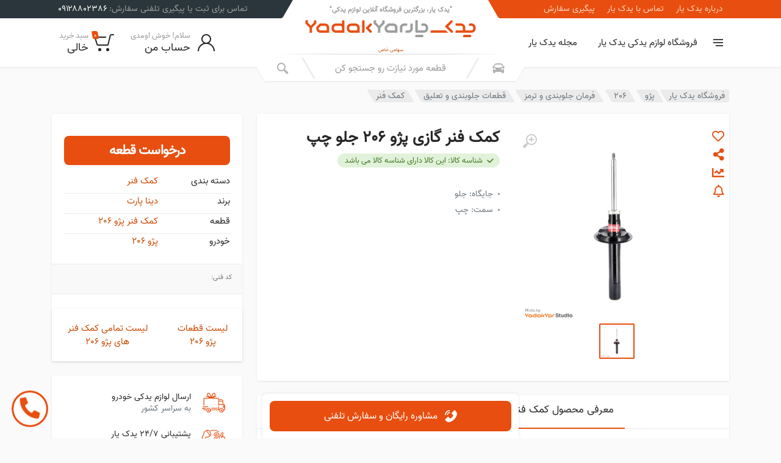

--- FILE ---
content_type: text/html; charset=UTF-8
request_url: https://yadakyar.com/product/4470122-%DA%A9%D9%85%DA%A9-%D9%81%D9%86%D8%B1-%DA%AF%D8%A7%D8%B2%DB%8C-%D9%BE%DA%98%D9%88-206-%D8%AC%D9%84%D9%88-%DA%86%D9%BE/
body_size: 35502
content:
<!DOCTYPE html>
<html lang="fa" dir="rtl">

<head>
    <title>کمک فنر گازی پژو 206 جلو چپ - یدک یار</title>
    <meta name="description" content="مشاهده قیمت کمک فنر گازی پژو 206 جلو چپ . خرید کمک فنر گازی پژو 206 جلو چپ با بهترین قیمت به ضمانت اصالت از یدک یار. جهت دریافت مشاوره رایگان تماس بگیرید" />
    <meta charset="UTF-8">
    <meta name="viewport" content="width=device-width, initial-scale=1">
    <meta name="format-detection" content="telephone=no">
    <meta name="ahrefs-site-verification" content="9a131e561d52ee2bf8940bc13bea2108af635b5412228b8294bfb0fcaee08657">
    <meta name="google-site-verification" content="41U3mtQ3i-_5JxWWi7r4kxCQGvYSRZ3aeiQQt5Q8RS4" />
        <link rel="canonical" href="https://yadakyar.com/car-brand/پژو/206/فرمان-جلوبندی-و-ترمز/قطعات-جلوبندی-و-تعلیق/کمک-فنر/" />
            <meta name="product_id" content="54945">
        <meta name="product_name" content="کمک فنر گازی پژو 206 جلو چپ">
        <meta name="product_price" content="0">
        <meta name="product_old_price" content="0">
        <meta name="availability" content="outofstock">
        <meta name="twitter:card" content="summary_large_image" />
    <meta name="twitter:site" content="@yadakyarcom" />
    <meta name="twitter:title" content="کمک فنر گازی پژو 206 جلو چپ - یدک یار" />
    <meta name="twitter:description" content="مشاهده قیمت کمک فنر گازی پژو 206 جلو چپ . خرید کمک فنر گازی پژو 206 جلو چپ با بهترین قیمت به ضمانت اصالت از یدک یار. جهت دریافت مشاوره رایگان تماس بگیرید" />
    <meta name="twitter:image" content="https://yadakyar.com/public/upload/product/gallery_11250_1.jpg" />
    <meta property="twitter:image:width" content="200" />
    <meta property="twitter:image:height" content="150" />
    <meta property="og:type" content="website" />
    <meta property="og:title" content="کمک فنر گازی پژو 206 جلو چپ - یدک یار" />
    <meta property="og:description" content="مشاهده قیمت کمک فنر گازی پژو 206 جلو چپ . خرید کمک فنر گازی پژو 206 جلو چپ با بهترین قیمت به ضمانت اصالت از یدک یار. جهت دریافت مشاوره رایگان تماس بگیرید" />
    <meta property="og:url" content="https://yadakyar.com" />
                        <meta property="og:image" content="https://yadakyar.com/public/upload/product/gallery_11250_1.jpg" />
            <meta property="og:image:width" content="320" />
            <meta property="og:image:height" content="320" />
                <link rel="icon" type="image/png" href="https://yadakyar.com/public/favicon.png">
    <!-- <link rel="stylesheet" href="https://fonts.googleapis.com/css?family=Roboto:400,400i,500,500i,700,700i"> -->
    <link rel="stylesheet" href="https://yadakyar.com/public/site/asset/vendor/bootstrap/css/bootstrap.css">
    <link rel="stylesheet" href="https://yadakyar.com/public/site/asset/vendor/owl-carousel/assets/owl.carousel.min.css">
    <link rel="stylesheet" href="https://yadakyar.com/public/site/asset/vendor/photoswipe/photoswipe.css">
    <link rel="stylesheet" href="https://yadakyar.com/public/site/asset/vendor/photoswipe/default-skin/default-skin.css">
    <link rel="stylesheet" href="https://yadakyar.com/public/site/asset/vendor/select2/css/select2.min.css">
    <link rel="stylesheet" href="https://yadakyar.com/public/site/asset/css/style.css?v2.95">
    <link rel="preload" as="font" href="https://yadakyar.com/public/site/asset/font/Vazir.woff" crossorigin="anonymous">
    <link rel="stylesheet" href="https://yadakyar.com/public/site/asset/css/style.header-spaceship-variant-one.css?v2.95" media="(min-width: 1200px)">
    <link rel="stylesheet" href="https://yadakyar.com/public/site/asset/css/style.mobile-header-variant-one.css?v2.95" media="(max-width: 1199px)">
    <link rel="stylesheet" href="https://yadakyar.com/public/site/asset/vendor/fontawesome/css/all.min.css?v2.95">
    <!-- <link rel="stylesheet" href="https://yadakyar.com/public/site/asset/editor/css/froala_editor.css">
    <link rel="stylesheet" href="https://yadakyar.com/public/site/asset/editor/css/froala_style.css"> -->
    <link rel="stylesheet" href="https://cdnjs.cloudflare.com/ajax/libs/animate.css/4.1.1/animate.min.css" />
    <link href="https://yadakyar.com/public/site/asset/dist/dragula.min.css?v2.95" rel="stylesheet">

    <script src="https://yadakyar.com/public/site/asset/vendor/jquery/jquery.min.js"></script>
    <!-- <script src="//cdn.jsdelivr.net/npm/sweetalert2@11"></script> -->
    <!-- <script src="https://cdnjs.cloudflare.com/ajax/libs/limonte-sweetalert2/7.29.2/sweetalert2.all.js"></script> -->
    <!-- <script src="https://cdn.jsdelivr.net/npm/sweetalert2@8"></script> -->
    <!-- <script src="https://unpkg.com/sweetalert@2.1.2/dist/sweetalert.min.js"></script> -->
    <!-- <script src="https://yadakyar.com/public/site/asset/js/sweetalert2.all.min.js?v2.95"></script> -->
    <script src="https://yadakyar.com/public/site/asset/js/sweetalert2@11.js?v2.95"></script>
    <script src="https://yadakyar.com/public/site/asset/dist/dragula.min.js?v2.95"></script>
    <!-- <script src="https://yadakyar.com/public/site/asset/editor/js/froala_editor.min.js"></script> -->
    <script>
        var phone = '09128802386';
        var siteAddress = 'https://yadakyar.com';
        var needMap = false;
         
        window.onload = function() {
        };
    </script>
    <script async src="https://www.googletagmanager.com/gtag/js?id=UA-111633630-1"></script>
    <script>
        window.dataLayer = window.dataLayer || [];

        function gtag() {
            dataLayer.push(arguments);
        }
        gtag('js', new Date());
        gtag('config', 'UA-111633630-1');
    </script>
    <script>
        (function(i, s, o, g, r, a, m) {
            i['GoogleAnalyticsObject'] = r;
            i[r] = i[r] || function() {
                (i[r].q = i[r].q || []).push(arguments)
            }, i[r].l = 1 * new Date();
            a = s.createElement(o),
                m = s.getElementsByTagName(o)[0];
            a.async = 1;
            a.src = g;
            m.parentNode.insertBefore(a, m)
        })(window, document, 'script', 'https://www.google-analytics.com/analytics.js', 'ga');

        ga('create', 'UA-93539008-1', 'auto');
        ga('send', 'pageview');
    </script>
    <script>
        (function(w, d, s, l, i) {
            w[l] = w[l] || [];
            w[l].push({
                'gtm.start': new Date().getTime(),
                event: 'gtm.js'
            });
            var f = d.getElementsByTagName(s)[0],
                j = d.createElement(s),
                dl = l != 'dataLayer' ? '&l=' + l : '';
            j.async = true;
            j.src =
                'https://www.googletagmanager.com/gtm.js?id=' + i + dl;
            f.parentNode.insertBefore(j, f);
        })(window, document, 'script', 'dataLayer', 'GTM-WQKZSVQ');
    </script>
    <script>
        // ! function(t, e, n) {
        //     t.yektanetAnalyticsObject = n, t[n] = t[n] || function() {
        //         t[n].q.push(arguments)
        //     }, t[n].q = t[n].q || [];
        //     var a = new Date,
        //         r = a.getFullYear().toString() + "0" + a.getMonth() + "0" + a.getDate() + "0" + a.getHours(),
        //         c = e.getElementsByTagName("script")[0],
        //         s = e.createElement("script");
        //     s.id = "ua-script-kOWFBlEW";
        //     s.dataset.analyticsobject = n;
        //     s.async = 1;
        //     s.type = "text/javascript";
        //     s.src = "https://cdn.yektanet.com/rg_woebegone/scripts_v3/kOWFBlEW/rg.complete.js?v=" + r, c.parentNode.insertBefore(s, c)
        // }(window, document, "yektanet");
    </script>
    <noscript><iframe src="https://www.googletagmanager.com/ns.html?id=GTM-WQKZSVQ" height="0" width="0" style="display:none;visibility:hidden"></iframe></noscript>
    <script language="javascript" type="text/javascript">
        function RedirctToIPG(RefId) {
            var form = document.createElement("form");
            form.setAttribute("method", "POST");
            form.setAttribute("action", "https://asan.shaparak.ir/");
            //form.setAttribute("target", "_blank");
            var hiddenField = document.createElement("input");
            hiddenField.setAttribute("name", "RefId");
            hiddenField.setAttribute("value", RefId);
            form.appendChild(hiddenField);
            document.body.appendChild(form);
            form.submit();
            document.body.removeChild(form);
        }
    </script>

    
        <script type="application/ld+json">
        {
            "@context": "http://schema.org",
            "@type": "WebSite",
            "name": "یدک یار",
            "url": "https://yadakyar.com",
            "description" : "مشاهده قیمت کمک فنر گازی پژو 206 جلو چپ . خرید کمک فنر گازی پژو 206 جلو چپ با بهترین قیمت به ضمانت اصالت از یدک یار. جهت دریافت مشاوره رایگان تماس بگیرید"
        }
        </script>
            
        <script type="application/ld+json">
        {
            "@context": "http://schema.org/",
            "@type": "PostalAddress",
            "addressCountry":"Iran",
            "addressLocality":"Tehran",
            "description":"بدون نیاز به حضور در محل لوازم یدکی خوروی خود را در سریع ترین زمان ممکن از یدک یار بخواهید",
            "email":"info@yadakyar.com",
            "name":"یدک یار",
            "streetAddress":"تهران، خیابان ملت، کوچه کاوه، پ۱، ساختمان قاسمیه",
            "telephone":"00982135000424",
            "url":"https://yadakyar.com"
        }
        </script>
            
            <script type="application/ld+json">
            {
                "@context": "http://schema.org",
                "@type": "OpeningHoursSpecification",
                "dayOfWeek": [
                    "Saturday",
                    "Sunday",
                    "Monday",
                    "Tuesday",
                    "Wednesday",
                    "Thursday"
                ],
                "opens":"09:00",
                "closes":"18:00"
            }
            </script>    
            <script type="application/ld+json">
                {
                    "@context": "http://schema.org/",
                    "@type": "UnitPriceSpecification",
                        "priceCurrency":"IRR"
                }
            </script>
            
        <script type="application/ld+json">
        {
            "@context": "http://schema.org",
            "@type": "Brand",
            "name": "yadakyar",
            "url": "https://yadakyar.com",
            "logo": "https://yadakyar.com/public/site/asset/logo/line416.png",
            "slogan": "از پورشه تا پراید",
            "description" : "یدک یار بزرگترین فروشگاه اینترنتی لوازم یدکی کشور"
        }
        </script>
        
        <script type="application/ld+json">
        {
            "@context": "https://schema.org",
            "@type": "OnlineStore",
            "name": "yadakyar",
            "url": "https://yadakyar.com",
            "telephone" : "00982135000424",
            "slogan" : "از پورشه تا پراید",
            "email" : "info@yadakyar.com",
            "description": " تمامی قطعات خودروهای خود را از فروشگاه آنللاین لوازم یدکی یدک یار ، بزرگترین فروشگاه تخصصی قطعات خودرو در ایران خریداری نمایید",
            "logo": "https://yadakyar.com/public/site/asset/logo/line416.png",
            "parentOrganization": {
                "@type": "OnlineBusiness",
                "name": "یدک یار",
                "url": "https://yadakyar.com"
            },
            "address": {
                "@type": "PostalAddress",
                "addressCountry": "Iran",
                "addressLocality": "Tehran",
                "postalCode": "1143936547",
                "streetAddress": "تهران، خیابان ملت، کوچه کاوه، پ۱، ساختمان قاسمیه",
                "availableLanguage": [
                    {
                        "@type": "Language",
                        "name": "Persian"
                    }
                ]
            },
            "foundingDate": "2012-10-20"
            }
        </script>
            
        <script type="application/ld+json">
            {
                "@context": "http://schema.org/",
                "@type": "WarrantyPromise",
                    "description":"خرید لوازم یدکی تمامی خودرو ها به ضمانت اصالت با بهترین کیفیت و تحویل در محل . امکان مرجوع قطعات در صورت مغایرت با فاکتور ",
                    "name":"ضمانت اصالت لوازم یدکی",
                    "url":"https://yadakyar.com",
                    "warrantyScope":"ارایه بهترین قیمت لوازم یدکی"
            }
        </script>
            
        <script type="application/ld+json">
        {
            "@context": "http://schema.org/",
            "@type": "PaymentChargeSpecification",
            "appliesToPaymentMethod": [
                {
                    "@type": "PaymentMethod",
                    "name": "آنلاین"
                },
                {
                    "@type": "PaymentMethod",
                    "name": "در محل"
                },
                {
                    "@type": "PaymentMethod",
                    "name": "کارت به کارت"
                }
            ],   
            "description":"با خرید لوازم یدکی خودروی خود از یدک یار ، هزینه قطعات خریداری شده خود را به صورت انلاین ، کارت به کارت یا پس از دربافت در محل پرداخت نمایید",
            "name":"نحوه پرداخت در یدک یار",
            "url":"https://yadakyar.com"
            
        }   
        </script>
        
        <script type="application/ld+json">
            {
                "@context": "http://schema.org/",
                "@type": "ServiceChannel",
                "availableLanguage": [
                    {
                        "@type": "Language",
                        "name": "Persian"
                    }
                ],
                "description":"مشاوره رایگان خرید لوازم یدکی خودرو",
                "image":"https://yadakyar.com/public/site/asset/logo/line416.png",
                "name":"یدک یار",
                "servicePhone":"00982135000424",
                "serviceSmsNumber":"+9810005806",
                "serviceUrl":"https://yadakyar.com",
                "url":"https://yadakyar.com"
            }
            </script>
            
        <script type="application/ld+json">
            {
                "@context": "http://schema.org",
                "@type": "Organization",
                "name": "یدک یار",
                "url": "https://yadakyar.com",
                "address": {
                    "@type": "PostalAddress",
                    "addressCountry": "Iran",
                    "addressLocality": "Tehran",
                    "postalCode": "1143936547",
                    "streetAddress": "تهران، خیابان ملت، کوچه کاوه، پ۱، ساختمان قاسمیه",
                    "availableLanguage": [
                        {
                          "@type": "Language",
                           "name": "Persian"
                       }
                    ]
                },
                "email": "info@yadakyar.com",
                "telephone": "00982135000424"
            }
        </script>
                
            
        <script type="application/ld+json">
            {
                "@context": "http://schema.org",
                "@type": "Product",
                "name": "کمک فنر گازی پژو 206 جلو چپ",
                "category" : "کمک فنر",
                "brand" : {
                    "@type" : "Brand",
                    "name" : "دینا پارت"
                },
                "image" : "https://yadakyar.com/public/upload/product/gallery_11250_1.jpg",
                "description": "مشاهده قیمت کمک فنر گازی پژو 206 جلو چپ . خرید کمک فنر گازی پژو 206 جلو چپ با بهترین قیمت به ضمانت اصالت از یدک یار. جهت دریافت مشاوره رایگان تماس بگیرید",
                "url" : "https://yadakyar.com/product/4470122-کمک-فنر-گازی-پژو-206-جلو-چپ/",
                "sku" : "4470122",
                "offers" : {
                    "@type": "Offer",
                    "url" : "https://yadakyar.com/product/4470122-کمک-فنر-گازی-پژو-206-جلو-چپ/",
                    "price" : "0",
                    "priceCurrency" : "IRR",
                    "priceValidUntil":"2025-12-18 01:16:01",
                    "sku" : "4470122",
                    "availability" : "https://schema.org/InStock",
                    "priceSpecification" : [ 
                        {
                            "@type" : "UnitPriceSpecification",
                            "priceType": "https://schema.org/ListPrice",
                            "price" : "0",
                            "priceCurrency" : "IRR"
                        }
                    ]
                }
            }
        </script>    
    
    
        <script type="application/ld+json">
        {
            "@context": "http://schema.org/",
            "@type": "LinkRole",
                "name":["فروش کمک فنر گازی پژو 206","لوازم یدکی 206"],
                "url":["https:\/\/yadakyar.com\/car-brand\/%D9%BE%DA%98%D9%88\/206\/%D9%81%D8%B1%D9%85%D8%A7%D9%86-%D8%AC%D9%84%D9%88%D8%A8%D9%86%D8%AF%DB%8C-%D9%88-%D8%AA%D8%B1%D9%85%D8%B2\/%D9%82%D8%B7%D8%B9%D8%A7%D8%AA-%D8%AC%D9%84%D9%88%D8%A8%D9%86%D8%AF%DB%8C-%D9%88-%D8%AA%D8%B9%D9%84%DB%8C%D9%82\/%DA%A9%D9%85%DA%A9-%D9%81%D9%86%D8%B1\/","https:\/\/yadakyar.com\/car-brand\/%D9%BE%DA%98%D9%88\/206\/"]
        }
        </script>
    
    </head>

<body>
            <!-- <div class="sarbaz">شما به عنوان کاربر خانه سرباز صلح ایران وارد شده اید و ۳٪ تخفیف دریافت خواهید کرد</div> -->
    <form id="searchForm" autocomplete="off" action="https://yadakyar.com/product-category/" method="GET"></form>
<form id="searchFormHeader" autocomplete="off" action="https://yadakyar.com/product-category/" method="GET"></form>
<script>
    var searchForm = document.getElementById('searchForm');
    var searchFormHeader = document.getElementById('searchFormHeader');
</script>
<div class="site">
    
                                                            <header class="site__header" itemscope="itemscope" itemtype="http://schema.org/WPHeader">
            <div class="header">
                <div class="header__megamenu-area megamenu-area"></div>
                <div class="header__topbar-start-bg"></div>
                <div class="header__topbar-start">
                    <div class="topbar topbar--spaceship-start">
                        <div class="topbar__item-text"><a class="topbar__link" href="https://yadakyar.com/page/about/" itemprop="url">درباره یدک یار</a></div>
                        <div class="topbar__item-text"><a class="topbar__link" href="https://yadakyar.com/page/contact/" itemprop="url">تماس با یدک یار</a></div>
                        <div class="topbar__item-text"><a class="topbar__link" href="https://yadakyar.com/profile/order/" itemprop="url">پیگیری سفارش</a></div>
                    </div>
                </div>
                <div class="header__topbar-end-bg"></div>
                <div class="header__topbar-end">
                    <div class="topbar topbar--spaceship-end">
                        <div class="topbar__item-button">
                            <a href="tel:09128802386" class="topbar__button">
                                <span class="topbar__button-label" itemprop="text">تماس برای ثبت یا پیگیری تلفنی سفارش:</span>
                                <span class="topbar__button-title persiaNumber" itemprop="text">09128802386</span>
                            </a>
                        </div>
                    </div>
                </div>
                <div class="header__navbar">
                    <div class="header__navbar-departments">
                        <div class="departments">
                            <button class="departments__button" type="button">
                                <span class="classification__button-icon"><svg width="16px" height="12px">
                                        <path d="M0,7L0,5L16,5L16,7L0,7ZM0,0L16,0L16,2L0,2L0,0ZM12,12L0,12L0,10L12,10L12,12Z" />
                                    </svg>
                                </span>
                                <span class="departments__button-title">دسته‌ها</span>
                                <span class="departments__button-arrow"><svg width="9px" height="6px">
                                        <path d="M0.2,0.4c0.4-0.4,1-0.5,1.4-0.1l2.9,3l2.9-3c0.4-0.4,1.1-0.4,1.4,0.1c0.3,0.4,0.3,0.9-0.1,1.3L4.5,6L0.3,1.6C-0.1,1.3-0.1,0.7,0.2,0.4z" />
                                    </svg>
                                </span>
                            </button>
                            <div class="departments__menu">
                                <div class="departments__arrow"></div>
                                <div class="departments__body">
                                    <ul class="departments__list">
                                        <li class="departments__list-padding" role="presentation"></li>
                                        <style>
                                            .menu-style-level-2 {
                                                content: '';
                                            }

                                            .menu-style-level-2-childed {
                                                border-bottom: 1px solid rgba(153, 153, 153, 0.5);
                                                padding-bottom: 3px;
                                                font-weight: 700;
                                            }

                                            .menu-style-level-3 {
                                                padding-right: 5px;
                                                color: rgb(120, 120, 120);
                                            }
                                        </style>
                                                                                                                                    <li class="departments__item departments__item--submenu--megamenu departments__item--has-submenu">
                                                    <a href="https://yadakyar.com/product-category/قطعات-بدنه/" class="departments__item-link">
                                                        قطعات بدنه                                                        <span class="departments__item-arrow">
                                                            <svg width="7" height="11">
                                                                <path d="M0.3,10.7L0.3,10.7c0.4,0.4,0.9,0.4,1.3,0L7,5.5L1.6,0.3C1.2-0.1,0.7,0,0.3,0.3l0,0c-0.4,0.4-0.4,1,0,1.3l4,3.9l-4,3.9 C-0.1,9.8-0.1,10.4,0.3,10.7z" />
                                                            </svg>
                                                        </span>
                                                    </a>
                                                    <div class="departments__item-menu">
                                                        <div class="megamenu departments__megamenu departments__megamenu--size--lg">
                                                                                                                        <div class="row">
                                                                <ul class="col-1of3 megamenu__links megamenu-links megamenu-links--root" style="margin-left: 10px;"><li class="megamenu-links__item menu-style-level-2-childed"><svg width="7" height="11" style="fill: #999; transform:rotate(180deg); margin-left:4px;"><path d="M0.3,10.7L0.3,10.7c0.4,0.4,0.9,0.4,1.3,0L7,5.5L1.6,0.3C1.2-0.1,0.7,0,0.3,0.3l0,0c-0.4,0.4-0.4,1,0,1.3l4,3.9l-4,3.9C-0.1,9.8-0.1,10.4,0.3,10.7z" /></svg><a class="megamenu-links__item-link" href="https://yadakyar.com/product-category/قطعات-بدنه/بدنه-و-شیشه/">بدنه و شیشه</a></li><li class="megamenu-links__item menu-style-level-2 menu-style-level-3"><a class="megamenu-links__item-link" href="https://yadakyar.com/product-category/قطعات-بدنه/بدنه-و-شیشه/کاپوت/">کاپوت</a></li><li class="megamenu-links__item menu-style-level-2 menu-style-level-3"><a class="megamenu-links__item-link" href="https://yadakyar.com/product-category/قطعات-بدنه/بدنه-و-شیشه/درب-صندوق-عقب/">درب صندوق عقب</a></li><li class="megamenu-links__item menu-style-level-2 menu-style-level-3"><a class="megamenu-links__item-link" href="https://yadakyar.com/product-category/قطعات-بدنه/بدنه-و-شیشه/سپر/">سپر</a></li><li class="megamenu-links__item menu-style-level-2 menu-style-level-3"><a class="megamenu-links__item-link" href="https://yadakyar.com/product-category/قطعات-بدنه/بدنه-و-شیشه/درب-ماشین/">درب ماشین</a></li><li class="megamenu-links__item menu-style-level-2 menu-style-level-3"><a class="megamenu-links__item-link" href="https://yadakyar.com/product-category/قطعات-بدنه/بدنه-و-شیشه/گلگیر/">گلگیر</a></li><li class="megamenu-links__item menu-style-level-2 menu-style-level-3"><a class="megamenu-links__item-link" href="https://yadakyar.com/product-category/قطعات-بدنه/بدنه-و-شیشه/جلو-پنجره/">جلو پنجره</a></li><li class="megamenu-links__item menu-style-level-2 menu-style-level-3"><a class="megamenu-links__item-link" href="https://yadakyar.com/product-category/قطعات-بدنه/بدنه-و-شیشه/آینه-بغل/">آینه بغل</a></li><li class="megamenu-links__item menu-style-level-2 menu-style-level-3"><a class="megamenu-links__item-link" href="https://yadakyar.com/product-category/قطعات-بدنه/بدنه-و-شیشه/رکاب-ماشین/">رکاب ماشین</a></li><li class="megamenu-links__item menu-style-level-2 menu-style-level-3"><a class="megamenu-links__item-link" href="https://yadakyar.com/product-category/قطعات-بدنه/بدنه-و-شیشه/شلگیر/">شلگیر</a></li><li class="megamenu-links__item menu-style-level-2 menu-style-level-3"><a class="megamenu-links__item-link" href="https://yadakyar.com/product-category/قطعات-بدنه/بدنه-و-شیشه/دستگیره-ماشین/">دستگیره ماشین</a></li><li class="megamenu-links__item menu-style-level-2 menu-style-level-3"><a class="megamenu-links__item-link" href="https://yadakyar.com/product-category/قطعات-بدنه/بدنه-و-شیشه/گل-پخش-کن/">گل پخش کن</a></li><li class="megamenu-links__item menu-style-level-2 menu-style-level-3"><a class="megamenu-links__item-link" href="https://yadakyar.com/product-category/قطعات-بدنه/بدنه-و-شیشه/لولا-ماشین/">لولا ماشین</a></li><li class="megamenu-links__item menu-style-level-2 menu-style-level-3"><a class="megamenu-links__item-link" href="https://yadakyar.com/product-category/قطعات-بدنه/بدنه-و-شیشه/زه-ماشین/">زه ماشین</a></li><li class="megamenu-links__item menu-style-level-2 menu-style-level-3"><a class="megamenu-links__item-link" href="https://yadakyar.com/product-category/قطعات-بدنه/بدنه-و-شیشه/شیشه-ماشین/">شیشه ماشین</a></li><li class="megamenu-links__item menu-style-level-2 menu-style-level-3"><a class="megamenu-links__item-link" href="https://yadakyar.com/product-category/قطعات-بدنه/بدنه-و-شیشه/قفل-ماشین/">قفل ماشین</a></li><li class="megamenu-links__item menu-style-level-2 menu-style-level-3"><a class="megamenu-links__item-link" href="https://yadakyar.com/product-category/قطعات-بدنه/بدنه-و-شیشه/برف-پاک-کن/">برف پاک کن</a></li><li class="megamenu-links__item menu-style-level-2 menu-style-level-3"><a class="megamenu-links__item-link" href="https://yadakyar.com/product-category/قطعات-بدنه/بدنه-و-شیشه/مجموعه-شیشه-شور/">مجموعه شیشه شور</a></li><li class="megamenu-links__item menu-style-level-2 menu-style-level-3"><a class="megamenu-links__item-link" href="https://yadakyar.com/product-category/قطعات-بدنه/بدنه-و-شیشه/نوار-دور-درب-ماشین/">نوار دور درب ماشین</a></li><li class="megamenu-links__item menu-style-level-2 menu-style-level-3"><a class="megamenu-links__item-link" href="https://yadakyar.com/product-category/قطعات-بدنه/بدنه-و-شیشه/نوار-دور-شیشه-ماشین/">نوار دور شیشه ماشین</a></li></ul><ul class="col-1of3 megamenu__links megamenu-links megamenu-links--root" style="margin-left: 10px;"><li class="megamenu-links__item menu-style-level-2 menu-style-level-3"><a class="megamenu-links__item-link" href="https://yadakyar.com/product-category/قطعات-بدنه/بدنه-و-شیشه/لوگو-و-نوشته-ماشین/">لوگو و نوشته ماشین</a></li><li class="megamenu-links__item menu-style-level-2 menu-style-level-3"><a class="megamenu-links__item-link" href="https://yadakyar.com/product-category/قطعات-بدنه/بدنه-و-شیشه/آنتن-ماشین/">آنتن ماشین</a></li><li class="megamenu-links__item menu-style-level-2 menu-style-level-3"><a class="megamenu-links__item-link" href="https://yadakyar.com/product-category/قطعات-بدنه/بدنه-و-شیشه/سقف-ماشین/">سقف ماشین</a></li><li class="megamenu-links__item menu-style-level-2-childed"><svg width="7" height="11" style="fill: #999; transform:rotate(180deg); margin-left:4px;"><path d="M0.3,10.7L0.3,10.7c0.4,0.4,0.9,0.4,1.3,0L7,5.5L1.6,0.3C1.2-0.1,0.7,0,0.3,0.3l0,0c-0.4,0.4-0.4,1,0,1.3l4,3.9l-4,3.9C-0.1,9.8-0.1,10.4,0.3,10.7z" /></svg><a class="megamenu-links__item-link" href="https://yadakyar.com/product-category/قطعات-بدنه/قطعات-روشنایی/">قطعات روشنایی</a></li><li class="megamenu-links__item menu-style-level-2 menu-style-level-3"><a class="megamenu-links__item-link" href="https://yadakyar.com/product-category/قطعات-بدنه/قطعات-روشنایی/چراغ-ماشین/">چراغ ماشین</a></li><li class="megamenu-links__item menu-style-level-2 menu-style-level-3"><a class="megamenu-links__item-link" href="https://yadakyar.com/product-category/قطعات-بدنه/قطعات-روشنایی/مه-شکن/">مه شکن</a></li><li class="megamenu-links__item menu-style-level-2 menu-style-level-3"><a class="megamenu-links__item-link" href="https://yadakyar.com/product-category/قطعات-بدنه/قطعات-روشنایی/پروژکتور-ماشین/">پروژکتور ماشین</a></li><li class="megamenu-links__item menu-style-level-2 menu-style-level-3"><a class="megamenu-links__item-link" href="https://yadakyar.com/product-category/قطعات-بدنه/قطعات-روشنایی/چراغ-خطر-سوم/">چراغ خطر سوم</a></li><li class="megamenu-links__item menu-style-level-2 menu-style-level-3"><a class="megamenu-links__item-link" href="https://yadakyar.com/product-category/قطعات-بدنه/قطعات-روشنایی/دی-لایت/">دی لایت </a></li><li class="megamenu-links__item menu-style-level-2"><svg width="7" height="11" style="fill: #999; transform:rotate(180deg); margin-left:4px;"><path d="M0.3,10.7L0.3,10.7c0.4,0.4,0.9,0.4,1.3,0L7,5.5L1.6,0.3C1.2-0.1,0.7,0,0.3,0.3l0,0c-0.4,0.4-0.4,1,0,1.3l4,3.9l-4,3.9C-0.1,9.8-0.1,10.4,0.3,10.7z" /></svg><a class="megamenu-links__item-link" href="https://yadakyar.com/product-category/قطعات-بدنه/سایر-قطعات-بدنه/">سایر قطعات بدنه</a></li></ul>                                                            </div>
                                                        </div>
                                                </li>
                                                                                                                                                                                <li class="departments__item departments__item--submenu--megamenu departments__item--has-submenu">
                                                    <a href="https://yadakyar.com/product-category/موتور-و-اگزوز/" class="departments__item-link">
                                                        موتور و اگزوز                                                        <span class="departments__item-arrow">
                                                            <svg width="7" height="11">
                                                                <path d="M0.3,10.7L0.3,10.7c0.4,0.4,0.9,0.4,1.3,0L7,5.5L1.6,0.3C1.2-0.1,0.7,0,0.3,0.3l0,0c-0.4,0.4-0.4,1,0,1.3l4,3.9l-4,3.9 C-0.1,9.8-0.1,10.4,0.3,10.7z" />
                                                            </svg>
                                                        </span>
                                                    </a>
                                                    <div class="departments__item-menu">
                                                        <div class="megamenu departments__megamenu departments__megamenu--size--lg">
                                                                                                                        <div class="row">
                                                                <ul class="col-1of3 megamenu__links megamenu-links megamenu-links--root" style="margin-left: 10px;"><li class="megamenu-links__item menu-style-level-2-childed"><svg width="7" height="11" style="fill: #999; transform:rotate(180deg); margin-left:4px;"><path d="M0.3,10.7L0.3,10.7c0.4,0.4,0.9,0.4,1.3,0L7,5.5L1.6,0.3C1.2-0.1,0.7,0,0.3,0.3l0,0c-0.4,0.4-0.4,1,0,1.3l4,3.9l-4,3.9C-0.1,9.8-0.1,10.4,0.3,10.7z" /></svg><a class="megamenu-links__item-link" href="https://yadakyar.com/product-category/موتور-و-اگزوز/سیستم-خنک-کننده/">سیستم خنک کننده</a></li><li class="megamenu-links__item menu-style-level-2 menu-style-level-3"><a class="megamenu-links__item-link" href="https://yadakyar.com/product-category/موتور-و-اگزوز/سیستم-خنک-کننده/رادیاتور-ماشین/">رادیاتور ماشین</a></li><li class="megamenu-links__item menu-style-level-2 menu-style-level-3"><a class="megamenu-links__item-link" href="https://yadakyar.com/product-category/موتور-و-اگزوز/سیستم-خنک-کننده/فن-ماشین/">فن ماشین</a></li><li class="megamenu-links__item menu-style-level-2 menu-style-level-3"><a class="megamenu-links__item-link" href="https://yadakyar.com/product-category/موتور-و-اگزوز/سیستم-خنک-کننده/ترموستات-ماشین/">ترموستات ماشین</a></li><li class="megamenu-links__item menu-style-level-2 menu-style-level-3"><a class="megamenu-links__item-link" href="https://yadakyar.com/product-category/موتور-و-اگزوز/سیستم-خنک-کننده/قمقمه-آب-رادیاتور/">قمقمه آب رادیاتور</a></li><li class="megamenu-links__item menu-style-level-2 menu-style-level-3"><a class="megamenu-links__item-link" href="https://yadakyar.com/product-category/موتور-و-اگزوز/سیستم-خنک-کننده/ضدیخ/">ضدیخ</a></li><li class="megamenu-links__item menu-style-level-2 menu-style-level-3"><a class="megamenu-links__item-link" href="https://yadakyar.com/product-category/موتور-و-اگزوز/سیستم-خنک-کننده/واتر-پمپ/">واتر پمپ</a></li><li class="megamenu-links__item menu-style-level-2-childed"><svg width="7" height="11" style="fill: #999; transform:rotate(180deg); margin-left:4px;"><path d="M0.3,10.7L0.3,10.7c0.4,0.4,0.9,0.4,1.3,0L7,5.5L1.6,0.3C1.2-0.1,0.7,0,0.3,0.3l0,0c-0.4,0.4-0.4,1,0,1.3l4,3.9l-4,3.9C-0.1,9.8-0.1,10.4,0.3,10.7z" /></svg><a class="megamenu-links__item-link" href="https://yadakyar.com/product-category/موتور-و-اگزوز/قطعات-موتوری/">قطعات موتوری</a></li><li class="megamenu-links__item menu-style-level-2 menu-style-level-3"><a class="megamenu-links__item-link" href="https://yadakyar.com/product-category/موتور-و-اگزوز/قطعات-موتوری/موتور-کامل/">موتور کامل</a></li><li class="megamenu-links__item menu-style-level-2 menu-style-level-3"><a class="megamenu-links__item-link" href="https://yadakyar.com/product-category/موتور-و-اگزوز/قطعات-موتوری/نیم-موتور/">نیم موتور</a></li><li class="megamenu-links__item menu-style-level-2 menu-style-level-3"><a class="megamenu-links__item-link" href="https://yadakyar.com/product-category/موتور-و-اگزوز/قطعات-موتوری/سرسیلندر/">سرسیلندر</a></li><li class="megamenu-links__item menu-style-level-2 menu-style-level-3"><a class="megamenu-links__item-link" href="https://yadakyar.com/product-category/موتور-و-اگزوز/قطعات-موتوری/بلوک-سیلندر/">بلوک سیلندر</a></li><li class="megamenu-links__item menu-style-level-2 menu-style-level-3"><a class="megamenu-links__item-link" href="https://yadakyar.com/product-category/موتور-و-اگزوز/قطعات-موتوری/دسته-موتور/">دسته موتور</a></li><li class="megamenu-links__item menu-style-level-2 menu-style-level-3"><a class="megamenu-links__item-link" href="https://yadakyar.com/product-category/موتور-و-اگزوز/قطعات-موتوری/بوش-و-پیستون/">بوش و پیستون</a></li><li class="megamenu-links__item menu-style-level-2 menu-style-level-3"><a class="megamenu-links__item-link" href="https://yadakyar.com/product-category/موتور-و-اگزوز/قطعات-موتوری/یاتاقان/">یاتاقان</a></li><li class="megamenu-links__item menu-style-level-2 menu-style-level-3"><a class="megamenu-links__item-link" href="https://yadakyar.com/product-category/موتور-و-اگزوز/قطعات-موتوری/رینگ-موتور/">رینگ موتور</a></li><li class="megamenu-links__item menu-style-level-2 menu-style-level-3"><a class="megamenu-links__item-link" href="https://yadakyar.com/product-category/موتور-و-اگزوز/قطعات-موتوری/سوپاپ/">سوپاپ</a></li><li class="megamenu-links__item menu-style-level-2 menu-style-level-3"><a class="megamenu-links__item-link" href="https://yadakyar.com/product-category/موتور-و-اگزوز/قطعات-موتوری/هواکش-موتور/">هواکش موتور</a></li><li class="megamenu-links__item menu-style-level-2 menu-style-level-3"><a class="megamenu-links__item-link" href="https://yadakyar.com/product-category/موتور-و-اگزوز/قطعات-موتوری/میل-لنگ/">میل لنگ</a></li><li class="megamenu-links__item menu-style-level-2 menu-style-level-3"><a class="megamenu-links__item-link" href="https://yadakyar.com/product-category/موتور-و-اگزوز/قطعات-موتوری/انژکتور/">انژکتور</a></li></ul><ul class="col-1of3 megamenu__links megamenu-links megamenu-links--root" style="margin-left: 10px;"><li class="megamenu-links__item menu-style-level-2 menu-style-level-3"><a class="megamenu-links__item-link" href="https://yadakyar.com/product-category/موتور-و-اگزوز/قطعات-موتوری/دریچه-گاز/">دریچه گاز</a></li><li class="megamenu-links__item menu-style-level-2 menu-style-level-3"><a class="megamenu-links__item-link" href="https://yadakyar.com/product-category/موتور-و-اگزوز/قطعات-موتوری/شاتون/">شاتون</a></li><li class="megamenu-links__item menu-style-level-2 menu-style-level-3"><a class="megamenu-links__item-link" href="https://yadakyar.com/product-category/موتور-و-اگزوز/قطعات-موتوری/اویل-ماژول/">اویل ماژول</a></li><li class="megamenu-links__item menu-style-level-2 menu-style-level-3"><a class="megamenu-links__item-link" href="https://yadakyar.com/product-category/موتور-و-اگزوز/قطعات-موتوری/قاب-موتور/">قاب موتور</a></li><li class="megamenu-links__item menu-style-level-2 menu-style-level-3"><a class="megamenu-links__item-link" href="https://yadakyar.com/product-category/موتور-و-اگزوز/قطعات-موتوری/استکان-تایپیت/">استکان تایپیت</a></li><li class="megamenu-links__item menu-style-level-2 menu-style-level-3"><a class="megamenu-links__item-link" href="https://yadakyar.com/product-category/موتور-و-اگزوز/قطعات-موتوری/کارتل-روغن/">کارتل روغن</a></li><li class="megamenu-links__item menu-style-level-2 menu-style-level-3"><a class="megamenu-links__item-link" href="https://yadakyar.com/product-category/موتور-و-اگزوز/قطعات-موتوری/اویل-پمپ/">اویل پمپ</a></li><li class="megamenu-links__item menu-style-level-2 menu-style-level-3"><a class="megamenu-links__item-link" href="https://yadakyar.com/product-category/موتور-و-اگزوز/قطعات-موتوری/واشر-درب-سوپاپ/">واشر درب سوپاپ</a></li><li class="megamenu-links__item menu-style-level-2 menu-style-level-3"><a class="megamenu-links__item-link" href="https://yadakyar.com/product-category/موتور-و-اگزوز/قطعات-موتوری/واشر-کامل/">واشر کامل</a></li><li class="megamenu-links__item menu-style-level-2 menu-style-level-3"><a class="megamenu-links__item-link" href="https://yadakyar.com/product-category/موتور-و-اگزوز/قطعات-موتوری/واشر-سرسیلندر/">واشر سرسیلندر</a></li><li class="megamenu-links__item menu-style-level-2 menu-style-level-3"><a class="megamenu-links__item-link" href="https://yadakyar.com/product-category/موتور-و-اگزوز/قطعات-موتوری/توربو-شارژ/">توربو شارژ</a></li><li class="megamenu-links__item menu-style-level-2-childed"><svg width="7" height="11" style="fill: #999; transform:rotate(180deg); margin-left:4px;"><path d="M0.3,10.7L0.3,10.7c0.4,0.4,0.9,0.4,1.3,0L7,5.5L1.6,0.3C1.2-0.1,0.7,0,0.3,0.3l0,0c-0.4,0.4-0.4,1,0,1.3l4,3.9l-4,3.9C-0.1,9.8-0.1,10.4,0.3,10.7z" /></svg><a class="megamenu-links__item-link" href="https://yadakyar.com/product-category/موتور-و-اگزوز/سوخت-رسانی-و-احتراق/">سوخت رسانی و احتراق</a></li><li class="megamenu-links__item menu-style-level-2 menu-style-level-3"><a class="megamenu-links__item-link" href="https://yadakyar.com/product-category/موتور-و-اگزوز/سوخت-رسانی-و-احتراق/شمع/">شمع</a></li><li class="megamenu-links__item menu-style-level-2 menu-style-level-3"><a class="megamenu-links__item-link" href="https://yadakyar.com/product-category/موتور-و-اگزوز/سوخت-رسانی-و-احتراق/کویل/">کویل</a></li><li class="megamenu-links__item menu-style-level-2 menu-style-level-3"><a class="megamenu-links__item-link" href="https://yadakyar.com/product-category/موتور-و-اگزوز/سوخت-رسانی-و-احتراق/پمپ-بنزین-ماشین/">پمپ بنزین ماشین</a></li><li class="megamenu-links__item menu-style-level-2 menu-style-level-3"><a class="megamenu-links__item-link" href="https://yadakyar.com/product-category/موتور-و-اگزوز/سوخت-رسانی-و-احتراق/باک-بنزین/">باک بنزین</a></li><li class="megamenu-links__item menu-style-level-2 menu-style-level-3"><a class="megamenu-links__item-link" href="https://yadakyar.com/product-category/موتور-و-اگزوز/سوخت-رسانی-و-احتراق/درجه-باک/">درجه باک</a></li><li class="megamenu-links__item menu-style-level-2 menu-style-level-3"><a class="megamenu-links__item-link" href="https://yadakyar.com/product-category/موتور-و-اگزوز/سوخت-رسانی-و-احتراق/کنیستر/">کنیستر</a></li><li class="megamenu-links__item menu-style-level-2 menu-style-level-3"><a class="megamenu-links__item-link" href="https://yadakyar.com/product-category/موتور-و-اگزوز/سوخت-رسانی-و-احتراق/وایر-شمع/">وایر شمع</a></li><li class="megamenu-links__item menu-style-level-2-childed"><svg width="7" height="11" style="fill: #999; transform:rotate(180deg); margin-left:4px;"><path d="M0.3,10.7L0.3,10.7c0.4,0.4,0.9,0.4,1.3,0L7,5.5L1.6,0.3C1.2-0.1,0.7,0,0.3,0.3l0,0c-0.4,0.4-0.4,1,0,1.3l4,3.9l-4,3.9C-0.1,9.8-0.1,10.4,0.3,10.7z" /></svg><a class="megamenu-links__item-link" href="https://yadakyar.com/product-category/موتور-و-اگزوز/قطعات-اگزوز/">قطعات اگزوز</a></li></ul><ul class="col-1of3 megamenu__links megamenu-links megamenu-links--root" style="margin-left: 10px;"><li class="megamenu-links__item menu-style-level-2 menu-style-level-3"><a class="megamenu-links__item-link" href="https://yadakyar.com/product-category/موتور-و-اگزوز/قطعات-اگزوز/منیفولد/">منیفولد</a></li><li class="megamenu-links__item menu-style-level-2 menu-style-level-3"><a class="megamenu-links__item-link" href="https://yadakyar.com/product-category/موتور-و-اگزوز/قطعات-اگزوز/کاتالیزور/">کاتالیزور</a></li><li class="megamenu-links__item menu-style-level-2 menu-style-level-3"><a class="megamenu-links__item-link" href="https://yadakyar.com/product-category/موتور-و-اگزوز/قطعات-اگزوز/منبع-اگزوز/">منبع اگزوز</a></li><li class="megamenu-links__item menu-style-level-2 menu-style-level-3"><a class="megamenu-links__item-link" href="https://yadakyar.com/product-category/موتور-و-اگزوز/قطعات-اگزوز/واشر-منیفولد/">واشر منیفولد</a></li><li class="megamenu-links__item menu-style-level-2 menu-style-level-3"><a class="megamenu-links__item-link" href="https://yadakyar.com/product-category/موتور-و-اگزوز/قطعات-اگزوز/منجید-اگزوز/">منجید اگزوز</a></li><li class="megamenu-links__item menu-style-level-2 menu-style-level-3"><a class="megamenu-links__item-link" href="https://yadakyar.com/product-category/موتور-و-اگزوز/قطعات-اگزوز/واشر-گلویی-اگزوز/">واشر گلویی اگزوز</a></li><li class="megamenu-links__item menu-style-level-2"><svg width="7" height="11" style="fill: #999; transform:rotate(180deg); margin-left:4px;"><path d="M0.3,10.7L0.3,10.7c0.4,0.4,0.9,0.4,1.3,0L7,5.5L1.6,0.3C1.2-0.1,0.7,0,0.3,0.3l0,0c-0.4,0.4-0.4,1,0,1.3l4,3.9l-4,3.9C-0.1,9.8-0.1,10.4,0.3,10.7z" /></svg><a class="megamenu-links__item-link" href="https://yadakyar.com/product-category/موتور-و-اگزوز/سایر-قطعات-موتوری-و-اگزوز/">سایر قطعات موتوری و اگزوز</a></li></ul>                                                            </div>
                                                        </div>
                                                </li>
                                                                                                                                                                                <li class="departments__item departments__item--submenu--megamenu departments__item--has-submenu">
                                                    <a href="https://yadakyar.com/product-category/برقی-و-الکتریکی/" class="departments__item-link">
                                                        برقی و الکتریکی                                                        <span class="departments__item-arrow">
                                                            <svg width="7" height="11">
                                                                <path d="M0.3,10.7L0.3,10.7c0.4,0.4,0.9,0.4,1.3,0L7,5.5L1.6,0.3C1.2-0.1,0.7,0,0.3,0.3l0,0c-0.4,0.4-0.4,1,0,1.3l4,3.9l-4,3.9 C-0.1,9.8-0.1,10.4,0.3,10.7z" />
                                                            </svg>
                                                        </span>
                                                    </a>
                                                    <div class="departments__item-menu">
                                                        <div class="megamenu departments__megamenu departments__megamenu--size--lg">
                                                                                                                        <div class="row">
                                                                <ul class="col-1of3 megamenu__links megamenu-links megamenu-links--root" style="margin-left: 10px;"><li class="megamenu-links__item menu-style-level-2-childed"><svg width="7" height="11" style="fill: #999; transform:rotate(180deg); margin-left:4px;"><path d="M0.3,10.7L0.3,10.7c0.4,0.4,0.9,0.4,1.3,0L7,5.5L1.6,0.3C1.2-0.1,0.7,0,0.3,0.3l0,0c-0.4,0.4-0.4,1,0,1.3l4,3.9l-4,3.9C-0.1,9.8-0.1,10.4,0.3,10.7z" /></svg><a class="megamenu-links__item-link" href="https://yadakyar.com/product-category/برقی-و-الکتریکی/قطعات-برقی-ماشین/">قطعات برقی ماشین</a></li><li class="megamenu-links__item menu-style-level-2 menu-style-level-3"><a class="megamenu-links__item-link" href="https://yadakyar.com/product-category/برقی-و-الکتریکی/قطعات-برقی-ماشین/سیم-کشی-ماشین/">سیم کشی ماشین</a></li><li class="megamenu-links__item menu-style-level-2 menu-style-level-3"><a class="megamenu-links__item-link" href="https://yadakyar.com/product-category/برقی-و-الکتریکی/قطعات-برقی-ماشین/ecu/">ecu</a></li><li class="megamenu-links__item menu-style-level-2 menu-style-level-3"><a class="megamenu-links__item-link" href="https://yadakyar.com/product-category/برقی-و-الکتریکی/قطعات-برقی-ماشین/رله-ماشین/">رله ماشین</a></li><li class="megamenu-links__item menu-style-level-2 menu-style-level-3"><a class="megamenu-links__item-link" href="https://yadakyar.com/product-category/برقی-و-الکتریکی/قطعات-برقی-ماشین/فشنگی/">فشنگی</a></li><li class="megamenu-links__item menu-style-level-2 menu-style-level-3"><a class="megamenu-links__item-link" href="https://yadakyar.com/product-category/برقی-و-الکتریکی/قطعات-برقی-ماشین/فیوز-ماشین/">فیوز ماشین</a></li><li class="megamenu-links__item menu-style-level-2 menu-style-level-3"><a class="megamenu-links__item-link" href="https://yadakyar.com/product-category/برقی-و-الکتریکی/قطعات-برقی-ماشین/شیشه-بالابر/">شیشه بالابر</a></li><li class="megamenu-links__item menu-style-level-2 menu-style-level-3"><a class="megamenu-links__item-link" href="https://yadakyar.com/product-category/برقی-و-الکتریکی/قطعات-برقی-ماشین/جعبه-فیوز-ماشین/">جعبه فیوز ماشین</a></li><li class="megamenu-links__item menu-style-level-2 menu-style-level-3"><a class="megamenu-links__item-link" href="https://yadakyar.com/product-category/برقی-و-الکتریکی/قطعات-برقی-ماشین/بوق-ماشین/">بوق ماشین</a></li><li class="megamenu-links__item menu-style-level-2 menu-style-level-3"><a class="megamenu-links__item-link" href="https://yadakyar.com/product-category/برقی-و-الکتریکی/قطعات-برقی-ماشین/دینام-ماشین/">دینام ماشین</a></li><li class="megamenu-links__item menu-style-level-2 menu-style-level-3"><a class="megamenu-links__item-link" href="https://yadakyar.com/product-category/برقی-و-الکتریکی/قطعات-برقی-ماشین/استارت-ماشین/">استارت ماشین</a></li><li class="megamenu-links__item menu-style-level-2"><svg width="7" height="11" style="fill: #999; transform:rotate(180deg); margin-left:4px;"><path d="M0.3,10.7L0.3,10.7c0.4,0.4,0.9,0.4,1.3,0L7,5.5L1.6,0.3C1.2-0.1,0.7,0,0.3,0.3l0,0c-0.4,0.4-0.4,1,0,1.3l4,3.9l-4,3.9C-0.1,9.8-0.1,10.4,0.3,10.7z" /></svg><a class="megamenu-links__item-link" href="https://yadakyar.com/product-category/برقی-و-الکتریکی/باتری-ماشین/">باتری ماشین</a></li><li class="megamenu-links__item menu-style-level-2-childed"><svg width="7" height="11" style="fill: #999; transform:rotate(180deg); margin-left:4px;"><path d="M0.3,10.7L0.3,10.7c0.4,0.4,0.9,0.4,1.3,0L7,5.5L1.6,0.3C1.2-0.1,0.7,0,0.3,0.3l0,0c-0.4,0.4-0.4,1,0,1.3l4,3.9l-4,3.9C-0.1,9.8-0.1,10.4,0.3,10.7z" /></svg><a class="megamenu-links__item-link" href="https://yadakyar.com/product-category/برقی-و-الکتریکی/سنسور-ماشین/">سنسور ماشین</a></li><li class="megamenu-links__item menu-style-level-2 menu-style-level-3"><a class="megamenu-links__item-link" href="https://yadakyar.com/product-category/برقی-و-الکتریکی/سنسور-ماشین/سنسور-اکسیژن/">سنسور اکسیژن</a></li><li class="megamenu-links__item menu-style-level-2 menu-style-level-3"><a class="megamenu-links__item-link" href="https://yadakyar.com/product-category/برقی-و-الکتریکی/سنسور-ماشین/سنسور-دریچه-گاز/">سنسور دریچه گاز</a></li><li class="megamenu-links__item menu-style-level-2 menu-style-level-3"><a class="megamenu-links__item-link" href="https://yadakyar.com/product-category/برقی-و-الکتریکی/سنسور-ماشین/سنسور-دنده-عقب-و-پارک/">سنسور دنده عقب و پارک</a></li><li class="megamenu-links__item menu-style-level-2 menu-style-level-3"><a class="megamenu-links__item-link" href="https://yadakyar.com/product-category/برقی-و-الکتریکی/سنسور-ماشین/سنسور-میل-سوپاپ/">سنسور میل سوپاپ</a></li><li class="megamenu-links__item menu-style-level-2 menu-style-level-3"><a class="megamenu-links__item-link" href="https://yadakyar.com/product-category/برقی-و-الکتریکی/سنسور-ماشین/سنسور-کیلومتر/">سنسور کیلومتر</a></li><li class="megamenu-links__item menu-style-level-2 menu-style-level-3"><a class="megamenu-links__item-link" href="https://yadakyar.com/product-category/برقی-و-الکتریکی/سنسور-ماشین/استپر-موتور/">استپر موتور</a></li><li class="megamenu-links__item menu-style-level-2 menu-style-level-3"><a class="megamenu-links__item-link" href="https://yadakyar.com/product-category/برقی-و-الکتریکی/سنسور-ماشین/سنسور-دمای-آب/">سنسور دمای آب</a></li></ul><ul class="col-1of3 megamenu__links megamenu-links megamenu-links--root" style="margin-left: 10px;"><li class="megamenu-links__item menu-style-level-2 menu-style-level-3"><a class="megamenu-links__item-link" href="https://yadakyar.com/product-category/برقی-و-الکتریکی/سنسور-ماشین/سنسور-دور-موتور/">سنسور دور موتور</a></li><li class="megamenu-links__item menu-style-level-2 menu-style-level-3"><a class="megamenu-links__item-link" href="https://yadakyar.com/product-category/برقی-و-الکتریکی/سنسور-ماشین/مپ-سنسور/">مپ سنسور</a></li><li class="megamenu-links__item menu-style-level-2 menu-style-level-3"><a class="megamenu-links__item-link" href="https://yadakyar.com/product-category/برقی-و-الکتریکی/سنسور-ماشین/سنسور-abs/">سنسور abs</a></li><li class="megamenu-links__item menu-style-level-2-childed"><svg width="7" height="11" style="fill: #999; transform:rotate(180deg); margin-left:4px;"><path d="M0.3,10.7L0.3,10.7c0.4,0.4,0.9,0.4,1.3,0L7,5.5L1.6,0.3C1.2-0.1,0.7,0,0.3,0.3l0,0c-0.4,0.4-0.4,1,0,1.3l4,3.9l-4,3.9C-0.1,9.8-0.1,10.4,0.3,10.7z" /></svg><a class="megamenu-links__item-link" href="https://yadakyar.com/product-category/برقی-و-الکتریکی/قطعات-امنیتی-ماشین/">قطعات امنیتی ماشین</a></li><li class="megamenu-links__item menu-style-level-2 menu-style-level-3"><a class="megamenu-links__item-link" href="https://yadakyar.com/product-category/برقی-و-الکتریکی/قطعات-امنیتی-ماشین/ریموت-و-سویچ-ماشین/">ریموت و سویچ ماشین</a></li><li class="megamenu-links__item menu-style-level-2 menu-style-level-3"><a class="megamenu-links__item-link" href="https://yadakyar.com/product-category/برقی-و-الکتریکی/قطعات-امنیتی-ماشین/قاب-ریموت/">قاب ریموت</a></li><li class="megamenu-links__item menu-style-level-2"><svg width="7" height="11" style="fill: #999; transform:rotate(180deg); margin-left:4px;"><path d="M0.3,10.7L0.3,10.7c0.4,0.4,0.9,0.4,1.3,0L7,5.5L1.6,0.3C1.2-0.1,0.7,0,0.3,0.3l0,0c-0.4,0.4-0.4,1,0,1.3l4,3.9l-4,3.9C-0.1,9.8-0.1,10.4,0.3,10.7z" /></svg><a class="megamenu-links__item-link" href="https://yadakyar.com/product-category/برقی-و-الکتریکی/سایر-قطعات-برقی-ماشین/">سایر قطعات برقی ماشین</a></li></ul>                                                            </div>
                                                        </div>
                                                </li>
                                                                                                                                                                                <li class="departments__item departments__item--submenu--megamenu departments__item--has-submenu">
                                                    <a href="https://yadakyar.com/product-category/رینگ-و-لاستیک/" class="departments__item-link">
                                                        رینگ و لاستیک                                                        <span class="departments__item-arrow">
                                                            <svg width="7" height="11">
                                                                <path d="M0.3,10.7L0.3,10.7c0.4,0.4,0.9,0.4,1.3,0L7,5.5L1.6,0.3C1.2-0.1,0.7,0,0.3,0.3l0,0c-0.4,0.4-0.4,1,0,1.3l4,3.9l-4,3.9 C-0.1,9.8-0.1,10.4,0.3,10.7z" />
                                                            </svg>
                                                        </span>
                                                    </a>
                                                    <div class="departments__item-menu">
                                                        <div class="megamenu departments__megamenu departments__megamenu--size--lg">
                                                                                                                        <div class="row">
                                                                <ul class="col-1of3 megamenu__links megamenu-links megamenu-links--root" style="margin-left: 10px;"><li class="megamenu-links__item menu-style-level-2"><svg width="7" height="11" style="fill: #999; transform:rotate(180deg); margin-left:4px;"><path d="M0.3,10.7L0.3,10.7c0.4,0.4,0.9,0.4,1.3,0L7,5.5L1.6,0.3C1.2-0.1,0.7,0,0.3,0.3l0,0c-0.4,0.4-0.4,1,0,1.3l4,3.9l-4,3.9C-0.1,9.8-0.1,10.4,0.3,10.7z" /></svg><a class="megamenu-links__item-link" href="https://yadakyar.com/product-category/رینگ-و-لاستیک/لاستیک/">لاستیک</a></li><li class="megamenu-links__item menu-style-level-2"><svg width="7" height="11" style="fill: #999; transform:rotate(180deg); margin-left:4px;"><path d="M0.3,10.7L0.3,10.7c0.4,0.4,0.9,0.4,1.3,0L7,5.5L1.6,0.3C1.2-0.1,0.7,0,0.3,0.3l0,0c-0.4,0.4-0.4,1,0,1.3l4,3.9l-4,3.9C-0.1,9.8-0.1,10.4,0.3,10.7z" /></svg><a class="megamenu-links__item-link" href="https://yadakyar.com/product-category/رینگ-و-لاستیک/رینگ/">رینگ</a></li><li class="megamenu-links__item menu-style-level-2"><svg width="7" height="11" style="fill: #999; transform:rotate(180deg); margin-left:4px;"><path d="M0.3,10.7L0.3,10.7c0.4,0.4,0.9,0.4,1.3,0L7,5.5L1.6,0.3C1.2-0.1,0.7,0,0.3,0.3l0,0c-0.4,0.4-0.4,1,0,1.3l4,3.9l-4,3.9C-0.1,9.8-0.1,10.4,0.3,10.7z" /></svg><a class="megamenu-links__item-link" href="https://yadakyar.com/product-category/رینگ-و-لاستیک/قالپاق/">قالپاق</a></li></ul>                                                            </div>
                                                        </div>
                                                </li>
                                                                                                                                                                                <li class="departments__item departments__item--submenu--megamenu departments__item--has-submenu">
                                                    <a href="https://yadakyar.com/product-category/روغن-و-فیلتر/" class="departments__item-link">
                                                        روغن و فیلتر                                                        <span class="departments__item-arrow">
                                                            <svg width="7" height="11">
                                                                <path d="M0.3,10.7L0.3,10.7c0.4,0.4,0.9,0.4,1.3,0L7,5.5L1.6,0.3C1.2-0.1,0.7,0,0.3,0.3l0,0c-0.4,0.4-0.4,1,0,1.3l4,3.9l-4,3.9 C-0.1,9.8-0.1,10.4,0.3,10.7z" />
                                                            </svg>
                                                        </span>
                                                    </a>
                                                    <div class="departments__item-menu">
                                                        <div class="megamenu departments__megamenu departments__megamenu--size--lg">
                                                                                                                        <div class="row">
                                                                <ul class="col-1of3 megamenu__links megamenu-links megamenu-links--root" style="margin-left: 10px;"><li class="megamenu-links__item menu-style-level-2-childed"><svg width="7" height="11" style="fill: #999; transform:rotate(180deg); margin-left:4px;"><path d="M0.3,10.7L0.3,10.7c0.4,0.4,0.9,0.4,1.3,0L7,5.5L1.6,0.3C1.2-0.1,0.7,0,0.3,0.3l0,0c-0.4,0.4-0.4,1,0,1.3l4,3.9l-4,3.9C-0.1,9.8-0.1,10.4,0.3,10.7z" /></svg><a class="megamenu-links__item-link" href="https://yadakyar.com/product-category/روغن-و-فیلتر/فیلتر-و-صافی-ماشین/">فیلتر و صافی ماشین</a></li><li class="megamenu-links__item menu-style-level-2 menu-style-level-3"><a class="megamenu-links__item-link" href="https://yadakyar.com/product-category/روغن-و-فیلتر/فیلتر-و-صافی-ماشین/صافی-بنزین/">صافی بنزین</a></li><li class="megamenu-links__item menu-style-level-2 menu-style-level-3"><a class="megamenu-links__item-link" href="https://yadakyar.com/product-category/روغن-و-فیلتر/فیلتر-و-صافی-ماشین/فیلتر-روغن/">فیلتر روغن</a></li><li class="megamenu-links__item menu-style-level-2 menu-style-level-3"><a class="megamenu-links__item-link" href="https://yadakyar.com/product-category/روغن-و-فیلتر/فیلتر-و-صافی-ماشین/فیلتر-هوا/">فیلتر هوا</a></li><li class="megamenu-links__item menu-style-level-2 menu-style-level-3"><a class="megamenu-links__item-link" href="https://yadakyar.com/product-category/روغن-و-فیلتر/فیلتر-و-صافی-ماشین/فیلتر-اتاق/">فیلتر اتاق</a></li><li class="megamenu-links__item menu-style-level-2-childed"><svg width="7" height="11" style="fill: #999; transform:rotate(180deg); margin-left:4px;"><path d="M0.3,10.7L0.3,10.7c0.4,0.4,0.9,0.4,1.3,0L7,5.5L1.6,0.3C1.2-0.1,0.7,0,0.3,0.3l0,0c-0.4,0.4-0.4,1,0,1.3l4,3.9l-4,3.9C-0.1,9.8-0.1,10.4,0.3,10.7z" /></svg><a class="megamenu-links__item-link" href="https://yadakyar.com/product-category/روغن-و-فیلتر/انواع-روغن-ماشین/">انواع روغن ماشین</a></li><li class="megamenu-links__item menu-style-level-2 menu-style-level-3"><a class="megamenu-links__item-link" href="https://yadakyar.com/product-category/روغن-و-فیلتر/انواع-روغن-ماشین/روغن-موتور/">روغن موتور</a></li><li class="megamenu-links__item menu-style-level-2 menu-style-level-3"><a class="megamenu-links__item-link" href="https://yadakyar.com/product-category/روغن-و-فیلتر/انواع-روغن-ماشین/روغن-ترمز/">روغن ترمز</a></li><li class="megamenu-links__item menu-style-level-2 menu-style-level-3"><a class="megamenu-links__item-link" href="https://yadakyar.com/product-category/روغن-و-فیلتر/انواع-روغن-ماشین/روغن-گیربکس/">روغن گیربکس</a></li><li class="megamenu-links__item menu-style-level-2 menu-style-level-3"><a class="megamenu-links__item-link" href="https://yadakyar.com/product-category/روغن-و-فیلتر/انواع-روغن-ماشین/روغن-هیدرولیک/">روغن هیدرولیک</a></li><li class="megamenu-links__item menu-style-level-2 menu-style-level-3"><a class="megamenu-links__item-link" href="https://yadakyar.com/product-category/روغن-و-فیلتر/انواع-روغن-ماشین/گریس/">گریس</a></li><li class="megamenu-links__item menu-style-level-2"><svg width="7" height="11" style="fill: #999; transform:rotate(180deg); margin-left:4px;"><path d="M0.3,10.7L0.3,10.7c0.4,0.4,0.9,0.4,1.3,0L7,5.5L1.6,0.3C1.2-0.1,0.7,0,0.3,0.3l0,0c-0.4,0.4-0.4,1,0,1.3l4,3.9l-4,3.9C-0.1,9.8-0.1,10.4,0.3,10.7z" /></svg><a class="megamenu-links__item-link" href="https://yadakyar.com/product-category/روغن-و-فیلتر/پک-تعویض-روغن-و-فیلتر/">پک تعویض روغن و فیلتر</a></li><li class="megamenu-links__item menu-style-level-2"><svg width="7" height="11" style="fill: #999; transform:rotate(180deg); margin-left:4px;"><path d="M0.3,10.7L0.3,10.7c0.4,0.4,0.9,0.4,1.3,0L7,5.5L1.6,0.3C1.2-0.1,0.7,0,0.3,0.3l0,0c-0.4,0.4-0.4,1,0,1.3l4,3.9l-4,3.9C-0.1,9.8-0.1,10.4,0.3,10.7z" /></svg><a class="megamenu-links__item-link" href="https://yadakyar.com/product-category/روغن-و-فیلتر/مکمل-بنزین/">مکمل بنزین</a></li></ul>                                                            </div>
                                                        </div>
                                                </li>
                                                                                                                                                                                <li class="departments__item departments__item--submenu--megamenu departments__item--has-submenu">
                                                    <a href="https://yadakyar.com/product-category/قطعات-داخلی/" class="departments__item-link">
                                                        قطعات داخلی                                                        <span class="departments__item-arrow">
                                                            <svg width="7" height="11">
                                                                <path d="M0.3,10.7L0.3,10.7c0.4,0.4,0.9,0.4,1.3,0L7,5.5L1.6,0.3C1.2-0.1,0.7,0,0.3,0.3l0,0c-0.4,0.4-0.4,1,0,1.3l4,3.9l-4,3.9 C-0.1,9.8-0.1,10.4,0.3,10.7z" />
                                                            </svg>
                                                        </span>
                                                    </a>
                                                    <div class="departments__item-menu">
                                                        <div class="megamenu departments__megamenu departments__megamenu--size--lg">
                                                                                                                        <div class="row">
                                                                <ul class="col-1of3 megamenu__links megamenu-links megamenu-links--root" style="margin-left: 10px;"><li class="megamenu-links__item menu-style-level-2-childed"><svg width="7" height="11" style="fill: #999; transform:rotate(180deg); margin-left:4px;"><path d="M0.3,10.7L0.3,10.7c0.4,0.4,0.9,0.4,1.3,0L7,5.5L1.6,0.3C1.2-0.1,0.7,0,0.3,0.3l0,0c-0.4,0.4-0.4,1,0,1.3l4,3.9l-4,3.9C-0.1,9.8-0.1,10.4,0.3,10.7z" /></svg><a class="megamenu-links__item-link" href="https://yadakyar.com/product-category/قطعات-داخلی/قطعات-اتاق-ماشین/">قطعات اتاق ماشین</a></li><li class="megamenu-links__item menu-style-level-2 menu-style-level-3"><a class="megamenu-links__item-link" href="https://yadakyar.com/product-category/قطعات-داخلی/قطعات-اتاق-ماشین/پدال-ماشین/">پدال ماشین</a></li><li class="megamenu-links__item menu-style-level-2 menu-style-level-3"><a class="megamenu-links__item-link" href="https://yadakyar.com/product-category/قطعات-داخلی/قطعات-اتاق-ماشین/داشبورد/">داشبورد</a></li><li class="megamenu-links__item menu-style-level-2 menu-style-level-3"><a class="megamenu-links__item-link" href="https://yadakyar.com/product-category/قطعات-داخلی/قطعات-اتاق-ماشین/صندلی-ماشین/">صندلی ماشین</a></li><li class="megamenu-links__item menu-style-level-2 menu-style-level-3"><a class="megamenu-links__item-link" href="https://yadakyar.com/product-category/قطعات-داخلی/قطعات-اتاق-ماشین/دستگیره-داخلی-ماشین/">دستگیره داخلی ماشین</a></li><li class="megamenu-links__item menu-style-level-2 menu-style-level-3"><a class="megamenu-links__item-link" href="https://yadakyar.com/product-category/قطعات-داخلی/قطعات-اتاق-ماشین/دسته-راهنما-و-برف-پاک-کن/">دسته راهنما و برف پاک کن</a></li><li class="megamenu-links__item menu-style-level-2 menu-style-level-3"><a class="megamenu-links__item-link" href="https://yadakyar.com/product-category/قطعات-داخلی/قطعات-اتاق-ماشین/ترمز-دستی/">ترمز دستی</a></li><li class="megamenu-links__item menu-style-level-2 menu-style-level-3"><a class="megamenu-links__item-link" href="https://yadakyar.com/product-category/قطعات-داخلی/قطعات-اتاق-ماشین/مانیتور-و-ساعت-ماشین/">مانیتور و ساعت ماشین</a></li><li class="megamenu-links__item menu-style-level-2 menu-style-level-3"><a class="megamenu-links__item-link" href="https://yadakyar.com/product-category/قطعات-داخلی/قطعات-اتاق-ماشین/کلید-شیشه-بالابر/">کلید شیشه بالابر</a></li><li class="megamenu-links__item menu-style-level-2 menu-style-level-3"><a class="megamenu-links__item-link" href="https://yadakyar.com/product-category/قطعات-داخلی/قطعات-اتاق-ماشین/آفتابگیر/">آفتابگیر</a></li><li class="megamenu-links__item menu-style-level-2 menu-style-level-3"><a class="megamenu-links__item-link" href="https://yadakyar.com/product-category/قطعات-داخلی/قطعات-اتاق-ماشین/غربیلک-فرمان/">غربیلک فرمان</a></li><li class="megamenu-links__item menu-style-level-2 menu-style-level-3"><a class="megamenu-links__item-link" href="https://yadakyar.com/product-category/قطعات-داخلی/قطعات-اتاق-ماشین/سر-دنده/">سر دنده</a></li><li class="megamenu-links__item menu-style-level-2 menu-style-level-3"><a class="megamenu-links__item-link" href="https://yadakyar.com/product-category/قطعات-داخلی/قطعات-اتاق-ماشین/رو-دری/">رو دری</a></li><li class="megamenu-links__item menu-style-level-2-childed"><svg width="7" height="11" style="fill: #999; transform:rotate(180deg); margin-left:4px;"><path d="M0.3,10.7L0.3,10.7c0.4,0.4,0.9,0.4,1.3,0L7,5.5L1.6,0.3C1.2-0.1,0.7,0,0.3,0.3l0,0c-0.4,0.4-0.4,1,0,1.3l4,3.9l-4,3.9C-0.1,9.8-0.1,10.4,0.3,10.7z" /></svg><a class="megamenu-links__item-link" href="https://yadakyar.com/product-category/قطعات-داخلی/قطعات-ایمنی-ماشین/">قطعات ایمنی ماشین</a></li><li class="megamenu-links__item menu-style-level-2 menu-style-level-3"><a class="megamenu-links__item-link" href="https://yadakyar.com/product-category/قطعات-داخلی/قطعات-ایمنی-ماشین/ایربگ/">ایربگ</a></li><li class="megamenu-links__item menu-style-level-2 menu-style-level-3"><a class="megamenu-links__item-link" href="https://yadakyar.com/product-category/قطعات-داخلی/قطعات-ایمنی-ماشین/کمربند-ایمنی/">کمربند ایمنی</a></li><li class="megamenu-links__item menu-style-level-2 menu-style-level-3"><a class="megamenu-links__item-link" href="https://yadakyar.com/product-category/قطعات-داخلی/قطعات-ایمنی-ماشین/یونیت-ایربگ/">یونیت ایربگ</a></li><li class="megamenu-links__item menu-style-level-2-childed"><svg width="7" height="11" style="fill: #999; transform:rotate(180deg); margin-left:4px;"><path d="M0.3,10.7L0.3,10.7c0.4,0.4,0.9,0.4,1.3,0L7,5.5L1.6,0.3C1.2-0.1,0.7,0,0.3,0.3l0,0c-0.4,0.4-0.4,1,0,1.3l4,3.9l-4,3.9C-0.1,9.8-0.1,10.4,0.3,10.7z" /></svg><a class="megamenu-links__item-link" href="https://yadakyar.com/product-category/قطعات-داخلی/مجموعه-کولر-و-بخاری/">مجموعه کولر و بخاری</a></li><li class="megamenu-links__item menu-style-level-2 menu-style-level-3"><a class="megamenu-links__item-link" href="https://yadakyar.com/product-category/قطعات-داخلی/مجموعه-کولر-و-بخاری/موتور-بخاری/">موتور بخاری</a></li><li class="megamenu-links__item menu-style-level-2 menu-style-level-3"><a class="megamenu-links__item-link" href="https://yadakyar.com/product-category/قطعات-داخلی/مجموعه-کولر-و-بخاری/پنل-کولر-بخاری/">پنل کولر بخاری</a></li></ul><ul class="col-1of3 megamenu__links megamenu-links megamenu-links--root" style="margin-left: 10px;"><li class="megamenu-links__item menu-style-level-2 menu-style-level-3"><a class="megamenu-links__item-link" href="https://yadakyar.com/product-category/قطعات-داخلی/مجموعه-کولر-و-بخاری/کمپرسور-کولر-ماشین/">کمپرسور کولر ماشین</a></li><li class="megamenu-links__item menu-style-level-2 menu-style-level-3"><a class="megamenu-links__item-link" href="https://yadakyar.com/product-category/قطعات-داخلی/مجموعه-کولر-و-بخاری/دریچه-کولر-بخاری/">دریچه کولر بخاری</a></li><li class="megamenu-links__item menu-style-level-2"><svg width="7" height="11" style="fill: #999; transform:rotate(180deg); margin-left:4px;"><path d="M0.3,10.7L0.3,10.7c0.4,0.4,0.9,0.4,1.3,0L7,5.5L1.6,0.3C1.2-0.1,0.7,0,0.3,0.3l0,0c-0.4,0.4-0.4,1,0,1.3l4,3.9l-4,3.9C-0.1,9.8-0.1,10.4,0.3,10.7z" /></svg><a class="megamenu-links__item-link" href="https://yadakyar.com/product-category/قطعات-داخلی/سایر-قطعات-داخل-اتاق/">سایر قطعات داخل اتاق</a></li></ul>                                                            </div>
                                                        </div>
                                                </li>
                                                                                                                                                                                <li class="departments__item departments__item--submenu--megamenu departments__item--has-submenu">
                                                    <a href="https://yadakyar.com/product-category/انتقال-قدرت/" class="departments__item-link">
                                                        انتقال قدرت                                                        <span class="departments__item-arrow">
                                                            <svg width="7" height="11">
                                                                <path d="M0.3,10.7L0.3,10.7c0.4,0.4,0.9,0.4,1.3,0L7,5.5L1.6,0.3C1.2-0.1,0.7,0,0.3,0.3l0,0c-0.4,0.4-0.4,1,0,1.3l4,3.9l-4,3.9 C-0.1,9.8-0.1,10.4,0.3,10.7z" />
                                                            </svg>
                                                        </span>
                                                    </a>
                                                    <div class="departments__item-menu">
                                                        <div class="megamenu departments__megamenu departments__megamenu--size--lg">
                                                                                                                        <div class="row">
                                                                <ul class="col-1of3 megamenu__links megamenu-links megamenu-links--root" style="margin-left: 10px;"><li class="megamenu-links__item menu-style-level-2-childed"><svg width="7" height="11" style="fill: #999; transform:rotate(180deg); margin-left:4px;"><path d="M0.3,10.7L0.3,10.7c0.4,0.4,0.9,0.4,1.3,0L7,5.5L1.6,0.3C1.2-0.1,0.7,0,0.3,0.3l0,0c-0.4,0.4-0.4,1,0,1.3l4,3.9l-4,3.9C-0.1,9.8-0.1,10.4,0.3,10.7z" /></svg><a class="megamenu-links__item-link" href="https://yadakyar.com/product-category/انتقال-قدرت/قطعات-گیربکس/">قطعات گیربکس</a></li><li class="megamenu-links__item menu-style-level-2 menu-style-level-3"><a class="megamenu-links__item-link" href="https://yadakyar.com/product-category/انتقال-قدرت/قطعات-گیربکس/گیربکس-کامل/">گیربکس کامل</a></li><li class="megamenu-links__item menu-style-level-2 menu-style-level-3"><a class="megamenu-links__item-link" href="https://yadakyar.com/product-category/انتقال-قدرت/قطعات-گیربکس/پوسته-گیربکس/">پوسته گیربکس</a></li><li class="megamenu-links__item menu-style-level-2 menu-style-level-3"><a class="megamenu-links__item-link" href="https://yadakyar.com/product-category/انتقال-قدرت/قطعات-گیربکس/ماهک-دنده/">ماهک دنده</a></li><li class="megamenu-links__item menu-style-level-2 menu-style-level-3"><a class="megamenu-links__item-link" href="https://yadakyar.com/product-category/انتقال-قدرت/قطعات-گیربکس/دنده-برنجی-و-کشویی/">دنده برنجی و کشویی</a></li><li class="megamenu-links__item menu-style-level-2 menu-style-level-3"><a class="megamenu-links__item-link" href="https://yadakyar.com/product-category/انتقال-قدرت/قطعات-گیربکس/شفت-گیربکس/">شفت گیربکس</a></li><li class="megamenu-links__item menu-style-level-2 menu-style-level-3"><a class="megamenu-links__item-link" href="https://yadakyar.com/product-category/انتقال-قدرت/قطعات-گیربکس/فلایویل/">فلایویل</a></li><li class="megamenu-links__item menu-style-level-2 menu-style-level-3"><a class="megamenu-links__item-link" href="https://yadakyar.com/product-category/انتقال-قدرت/قطعات-گیربکس/قیفی-گیربکس/">قیفی گیربکس</a></li><li class="megamenu-links__item menu-style-level-2 menu-style-level-3"><a class="megamenu-links__item-link" href="https://yadakyar.com/product-category/انتقال-قدرت/قطعات-گیربکس/دنده-دیشلی/">دنده دیشلی</a></li><li class="megamenu-links__item menu-style-level-2 menu-style-level-3"><a class="megamenu-links__item-link" href="https://yadakyar.com/product-category/انتقال-قدرت/قطعات-گیربکس/شیر-برقی-گیربکس/">شیر  برقی گیربکس</a></li><li class="megamenu-links__item menu-style-level-2 menu-style-level-3"><a class="megamenu-links__item-link" href="https://yadakyar.com/product-category/انتقال-قدرت/قطعات-گیربکس/ساعت-گیربکس/">ساعت گیربکس</a></li><li class="megamenu-links__item menu-style-level-2 menu-style-level-3"><a class="megamenu-links__item-link" href="https://yadakyar.com/product-category/انتقال-قدرت/قطعات-گیربکس/سلکتور-تعویض-دنده/">سلکتور تعویض دنده</a></li><li class="megamenu-links__item menu-style-level-2-childed"><svg width="7" height="11" style="fill: #999; transform:rotate(180deg); margin-left:4px;"><path d="M0.3,10.7L0.3,10.7c0.4,0.4,0.9,0.4,1.3,0L7,5.5L1.6,0.3C1.2-0.1,0.7,0,0.3,0.3l0,0c-0.4,0.4-0.4,1,0,1.3l4,3.9l-4,3.9C-0.1,9.8-0.1,10.4,0.3,10.7z" /></svg><a class="megamenu-links__item-link" href="https://yadakyar.com/product-category/انتقال-قدرت/قطعات-انتقال-نیرو/">قطعات انتقال نیرو</a></li><li class="megamenu-links__item menu-style-level-2 menu-style-level-3"><a class="megamenu-links__item-link" href="https://yadakyar.com/product-category/انتقال-قدرت/قطعات-انتقال-نیرو/پلوس-کامل/">پلوس کامل</a></li><li class="megamenu-links__item menu-style-level-2 menu-style-level-3"><a class="megamenu-links__item-link" href="https://yadakyar.com/product-category/انتقال-قدرت/قطعات-انتقال-نیرو/سر-پلوس/">سر پلوس</a></li><li class="megamenu-links__item menu-style-level-2 menu-style-level-3"><a class="megamenu-links__item-link" href="https://yadakyar.com/product-category/انتقال-قدرت/قطعات-انتقال-نیرو/دیفرانسیل-ماشین/">دیفرانسیل ماشین</a></li><li class="megamenu-links__item menu-style-level-2-childed"><svg width="7" height="11" style="fill: #999; transform:rotate(180deg); margin-left:4px;"><path d="M0.3,10.7L0.3,10.7c0.4,0.4,0.9,0.4,1.3,0L7,5.5L1.6,0.3C1.2-0.1,0.7,0,0.3,0.3l0,0c-0.4,0.4-0.4,1,0,1.3l4,3.9l-4,3.9C-0.1,9.8-0.1,10.4,0.3,10.7z" /></svg><a class="megamenu-links__item-link" href="https://yadakyar.com/product-category/انتقال-قدرت/مجموعه-کلاچ/">مجموعه کلاچ</a></li><li class="megamenu-links__item menu-style-level-2 menu-style-level-3"><a class="megamenu-links__item-link" href="https://yadakyar.com/product-category/انتقال-قدرت/مجموعه-کلاچ/دیسک-و-صفحه-کلاچ/">دیسک و صفحه کلاچ</a></li><li class="megamenu-links__item menu-style-level-2 menu-style-level-3"><a class="megamenu-links__item-link" href="https://yadakyar.com/product-category/انتقال-قدرت/مجموعه-کلاچ/سیم-کلاچ-و-پمپ-کلاچ/">سیم کلاچ و پمپ کلاچ</a></li><li class="megamenu-links__item menu-style-level-2 menu-style-level-3"><a class="megamenu-links__item-link" href="https://yadakyar.com/product-category/انتقال-قدرت/مجموعه-کلاچ/دوشاخ-کلاچ/">دوشاخ کلاچ</a></li></ul><ul class="col-1of3 megamenu__links megamenu-links megamenu-links--root" style="margin-left: 10px;"><li class="megamenu-links__item menu-style-level-2"><svg width="7" height="11" style="fill: #999; transform:rotate(180deg); margin-left:4px;"><path d="M0.3,10.7L0.3,10.7c0.4,0.4,0.9,0.4,1.3,0L7,5.5L1.6,0.3C1.2-0.1,0.7,0,0.3,0.3l0,0c-0.4,0.4-0.4,1,0,1.3l4,3.9l-4,3.9C-0.1,9.8-0.1,10.4,0.3,10.7z" /></svg><a class="megamenu-links__item-link" href="https://yadakyar.com/product-category/انتقال-قدرت/سایر-قطعات-انتقال-قدرت/">سایر قطعات انتقال قدرت</a></li></ul>                                                            </div>
                                                        </div>
                                                </li>
                                                                                                                                                                                <li class="departments__item departments__item--submenu--megamenu departments__item--has-submenu">
                                                    <a href="https://yadakyar.com/product-category/فرمان-جلوبندی-و-ترمز/" class="departments__item-link">
                                                        فرمان،‌ جلوبندی و ترمز                                                        <span class="departments__item-arrow">
                                                            <svg width="7" height="11">
                                                                <path d="M0.3,10.7L0.3,10.7c0.4,0.4,0.9,0.4,1.3,0L7,5.5L1.6,0.3C1.2-0.1,0.7,0,0.3,0.3l0,0c-0.4,0.4-0.4,1,0,1.3l4,3.9l-4,3.9 C-0.1,9.8-0.1,10.4,0.3,10.7z" />
                                                            </svg>
                                                        </span>
                                                    </a>
                                                    <div class="departments__item-menu">
                                                        <div class="megamenu departments__megamenu departments__megamenu--size--lg">
                                                                                                                        <div class="row">
                                                                <ul class="col-1of3 megamenu__links megamenu-links megamenu-links--root" style="margin-left: 10px;"><li class="megamenu-links__item menu-style-level-2-childed"><svg width="7" height="11" style="fill: #999; transform:rotate(180deg); margin-left:4px;"><path d="M0.3,10.7L0.3,10.7c0.4,0.4,0.9,0.4,1.3,0L7,5.5L1.6,0.3C1.2-0.1,0.7,0,0.3,0.3l0,0c-0.4,0.4-0.4,1,0,1.3l4,3.9l-4,3.9C-0.1,9.8-0.1,10.4,0.3,10.7z" /></svg><a class="megamenu-links__item-link" href="https://yadakyar.com/product-category/فرمان-جلوبندی-و-ترمز/قطعات-جلوبندی-و-تعلیق/">قطعات جلوبندی و تعلیق</a></li><li class="megamenu-links__item menu-style-level-2 menu-style-level-3"><a class="megamenu-links__item-link" href="https://yadakyar.com/product-category/فرمان-جلوبندی-و-ترمز/قطعات-جلوبندی-و-تعلیق/کمک-فنر/">کمک فنر</a></li><li class="megamenu-links__item menu-style-level-2 menu-style-level-3"><a class="megamenu-links__item-link" href="https://yadakyar.com/product-category/فرمان-جلوبندی-و-ترمز/قطعات-جلوبندی-و-تعلیق/فنر-لول/"> فنر لول</a></li><li class="megamenu-links__item menu-style-level-2 menu-style-level-3"><a class="megamenu-links__item-link" href="https://yadakyar.com/product-category/فرمان-جلوبندی-و-ترمز/قطعات-جلوبندی-و-تعلیق/سگدست-و-ژامبون/">سگدست و ژامبون</a></li><li class="megamenu-links__item menu-style-level-2 menu-style-level-3"><a class="megamenu-links__item-link" href="https://yadakyar.com/product-category/فرمان-جلوبندی-و-ترمز/قطعات-جلوبندی-و-تعلیق/طبق/">طبق</a></li><li class="megamenu-links__item menu-style-level-2 menu-style-level-3"><a class="megamenu-links__item-link" href="https://yadakyar.com/product-category/فرمان-جلوبندی-و-ترمز/قطعات-جلوبندی-و-تعلیق/میل-موجگیر/">میل موجگیر</a></li><li class="megamenu-links__item menu-style-level-2 menu-style-level-3"><a class="megamenu-links__item-link" href="https://yadakyar.com/product-category/فرمان-جلوبندی-و-ترمز/قطعات-جلوبندی-و-تعلیق/رام/">رام</a></li><li class="megamenu-links__item menu-style-level-2 menu-style-level-3"><a class="megamenu-links__item-link" href="https://yadakyar.com/product-category/فرمان-جلوبندی-و-ترمز/قطعات-جلوبندی-و-تعلیق/جلوبندی-کامل/">جلوبندی کامل</a></li><li class="megamenu-links__item menu-style-level-2 menu-style-level-3"><a class="megamenu-links__item-link" href="https://yadakyar.com/product-category/فرمان-جلوبندی-و-ترمز/قطعات-جلوبندی-و-تعلیق/اکسل/">اکسل</a></li><li class="megamenu-links__item menu-style-level-2 menu-style-level-3"><a class="megamenu-links__item-link" href="https://yadakyar.com/product-category/فرمان-جلوبندی-و-ترمز/قطعات-جلوبندی-و-تعلیق/سیبک/">سیبک</a></li><li class="megamenu-links__item menu-style-level-2 menu-style-level-3"><a class="megamenu-links__item-link" href="https://yadakyar.com/product-category/فرمان-جلوبندی-و-ترمز/قطعات-جلوبندی-و-تعلیق/توپی-چرخ/">توپی چرخ</a></li><li class="megamenu-links__item menu-style-level-2 menu-style-level-3"><a class="megamenu-links__item-link" href="https://yadakyar.com/product-category/فرمان-جلوبندی-و-ترمز/قطعات-جلوبندی-و-تعلیق/میل-تعادل/">میل تعادل</a></li><li class="megamenu-links__item menu-style-level-2-childed"><svg width="7" height="11" style="fill: #999; transform:rotate(180deg); margin-left:4px;"><path d="M0.3,10.7L0.3,10.7c0.4,0.4,0.9,0.4,1.3,0L7,5.5L1.6,0.3C1.2-0.1,0.7,0,0.3,0.3l0,0c-0.4,0.4-0.4,1,0,1.3l4,3.9l-4,3.9C-0.1,9.8-0.1,10.4,0.3,10.7z" /></svg><a class="megamenu-links__item-link" href="https://yadakyar.com/product-category/فرمان-جلوبندی-و-ترمز/سیستم-ترمز/">سیستم ترمز</a></li><li class="megamenu-links__item menu-style-level-2 menu-style-level-3"><a class="megamenu-links__item-link" href="https://yadakyar.com/product-category/فرمان-جلوبندی-و-ترمز/سیستم-ترمز/لنت-ترمز/">لنت ترمز</a></li><li class="megamenu-links__item menu-style-level-2 menu-style-level-3"><a class="megamenu-links__item-link" href="https://yadakyar.com/product-category/فرمان-جلوبندی-و-ترمز/سیستم-ترمز/دیسک-ترمز/">دیسک ترمز</a></li><li class="megamenu-links__item menu-style-level-2 menu-style-level-3"><a class="megamenu-links__item-link" href="https://yadakyar.com/product-category/فرمان-جلوبندی-و-ترمز/سیستم-ترمز/بوستر-ترمز/">بوستر ترمز</a></li><li class="megamenu-links__item menu-style-level-2 menu-style-level-3"><a class="megamenu-links__item-link" href="https://yadakyar.com/product-category/فرمان-جلوبندی-و-ترمز/سیستم-ترمز/سیلندر-ترمز/">سیلندر ترمز</a></li><li class="megamenu-links__item menu-style-level-2 menu-style-level-3"><a class="megamenu-links__item-link" href="https://yadakyar.com/product-category/فرمان-جلوبندی-و-ترمز/سیستم-ترمز/کالیپر-ترمز/">کالیپر ترمز</a></li><li class="megamenu-links__item menu-style-level-2 menu-style-level-3"><a class="megamenu-links__item-link" href="https://yadakyar.com/product-category/فرمان-جلوبندی-و-ترمز/سیستم-ترمز/سیستم-abs/">سیستم abs</a></li><li class="megamenu-links__item menu-style-level-2 menu-style-level-3"><a class="megamenu-links__item-link" href="https://yadakyar.com/product-category/فرمان-جلوبندی-و-ترمز/سیستم-ترمز/کابل-ترمز-دستی/">کابل ترمز دستی</a></li></ul><ul class="col-1of3 megamenu__links megamenu-links megamenu-links--root" style="margin-left: 10px;"><li class="megamenu-links__item menu-style-level-2 menu-style-level-3"><a class="megamenu-links__item-link" href="https://yadakyar.com/product-category/فرمان-جلوبندی-و-ترمز/سیستم-ترمز/مخزن-روغن-ترمز/">مخزن روغن ترمز</a></li><li class="megamenu-links__item menu-style-level-2-childed"><svg width="7" height="11" style="fill: #999; transform:rotate(180deg); margin-left:4px;"><path d="M0.3,10.7L0.3,10.7c0.4,0.4,0.9,0.4,1.3,0L7,5.5L1.6,0.3C1.2-0.1,0.7,0,0.3,0.3l0,0c-0.4,0.4-0.4,1,0,1.3l4,3.9l-4,3.9C-0.1,9.8-0.1,10.4,0.3,10.7z" /></svg><a class="megamenu-links__item-link" href="https://yadakyar.com/product-category/فرمان-جلوبندی-و-ترمز/مجموعه-فرمان-و-هیدرولیک/">مجموعه فرمان و هیدرولیک</a></li><li class="megamenu-links__item menu-style-level-2 menu-style-level-3"><a class="megamenu-links__item-link" href="https://yadakyar.com/product-category/فرمان-جلوبندی-و-ترمز/مجموعه-فرمان-و-هیدرولیک/پمپ-هیدرولیک/">پمپ هیدرولیک</a></li><li class="megamenu-links__item menu-style-level-2 menu-style-level-3"><a class="megamenu-links__item-link" href="https://yadakyar.com/product-category/فرمان-جلوبندی-و-ترمز/مجموعه-فرمان-و-هیدرولیک/جعبه-فرمان/">جعبه فرمان</a></li><li class="megamenu-links__item menu-style-level-2 menu-style-level-3"><a class="megamenu-links__item-link" href="https://yadakyar.com/product-category/فرمان-جلوبندی-و-ترمز/مجموعه-فرمان-و-هیدرولیک/مخزن-هیدرولیک/">مخزن هیدرولیک</a></li><li class="megamenu-links__item menu-style-level-2 menu-style-level-3"><a class="megamenu-links__item-link" href="https://yadakyar.com/product-category/فرمان-جلوبندی-و-ترمز/مجموعه-فرمان-و-هیدرولیک/میل-فرمان/">میل فرمان</a></li><li class="megamenu-links__item menu-style-level-2 menu-style-level-3"><a class="megamenu-links__item-link" href="https://yadakyar.com/product-category/فرمان-جلوبندی-و-ترمز/مجموعه-فرمان-و-هیدرولیک/قرقری-فرمان/">قرقری فرمان</a></li><li class="megamenu-links__item menu-style-level-2 menu-style-level-3"><a class="megamenu-links__item-link" href="https://yadakyar.com/product-category/فرمان-جلوبندی-و-ترمز/مجموعه-فرمان-و-هیدرولیک/شیر-فرمان/">شیر فرمان</a></li><li class="megamenu-links__item menu-style-level-2 menu-style-level-3"><a class="megamenu-links__item-link" href="https://yadakyar.com/product-category/فرمان-جلوبندی-و-ترمز/مجموعه-فرمان-و-هیدرولیک/سیبک-فرمان/">سیبک فرمان</a></li><li class="megamenu-links__item menu-style-level-2 menu-style-level-3"><a class="megamenu-links__item-link" href="https://yadakyar.com/product-category/فرمان-جلوبندی-و-ترمز/مجموعه-فرمان-و-هیدرولیک/تلسکوپی-فرمان/">تلسکوپی فرمان</a></li><li class="megamenu-links__item menu-style-level-2 menu-style-level-3"><a class="megamenu-links__item-link" href="https://yadakyar.com/product-category/فرمان-جلوبندی-و-ترمز/مجموعه-فرمان-و-هیدرولیک/شلنگ-هیدرولیک/">شلنگ هیدرولیک</a></li><li class="megamenu-links__item menu-style-level-2"><svg width="7" height="11" style="fill: #999; transform:rotate(180deg); margin-left:4px;"><path d="M0.3,10.7L0.3,10.7c0.4,0.4,0.9,0.4,1.3,0L7,5.5L1.6,0.3C1.2-0.1,0.7,0,0.3,0.3l0,0c-0.4,0.4-0.4,1,0,1.3l4,3.9l-4,3.9C-0.1,9.8-0.1,10.4,0.3,10.7z" /></svg><a class="megamenu-links__item-link" href="https://yadakyar.com/product-category/فرمان-جلوبندی-و-ترمز/سایر-قطعات-فرمان-جلوبندی-و-ترمز/">سایر قطعات فرمان,جلوبندی و ترمز</a></li></ul>                                                            </div>
                                                        </div>
                                                </li>
                                                                                                                                                                                <li class="departments__item departments__item--submenu--megamenu departments__item--has-submenu">
                                                    <a href="https://yadakyar.com/product-category/لوازم-جانبی-و-اسپرت/" class="departments__item-link">
                                                        لوازم جانبی و اسپرت                                                        <span class="departments__item-arrow">
                                                            <svg width="7" height="11">
                                                                <path d="M0.3,10.7L0.3,10.7c0.4,0.4,0.9,0.4,1.3,0L7,5.5L1.6,0.3C1.2-0.1,0.7,0,0.3,0.3l0,0c-0.4,0.4-0.4,1,0,1.3l4,3.9l-4,3.9 C-0.1,9.8-0.1,10.4,0.3,10.7z" />
                                                            </svg>
                                                        </span>
                                                    </a>
                                                    <div class="departments__item-menu">
                                                        <div class="megamenu departments__megamenu departments__megamenu--size--lg">
                                                                                                                        <div class="row">
                                                                <ul class="col-1of3 megamenu__links megamenu-links megamenu-links--root" style="margin-left: 10px;"><li class="megamenu-links__item menu-style-level-2-childed"><svg width="7" height="11" style="fill: #999; transform:rotate(180deg); margin-left:4px;"><path d="M0.3,10.7L0.3,10.7c0.4,0.4,0.9,0.4,1.3,0L7,5.5L1.6,0.3C1.2-0.1,0.7,0,0.3,0.3l0,0c-0.4,0.4-0.4,1,0,1.3l4,3.9l-4,3.9C-0.1,9.8-0.1,10.4,0.3,10.7z" /></svg><a class="megamenu-links__item-link" href="https://yadakyar.com/product-category/لوازم-جانبی-و-اسپرت/سیستم-صوتی/">سیستم صوتی </a></li><li class="megamenu-links__item menu-style-level-2 menu-style-level-3"><a class="megamenu-links__item-link" href="https://yadakyar.com/product-category/لوازم-جانبی-و-اسپرت/سیستم-صوتی/ساب-ووفر/">ساب ووفر </a></li><li class="megamenu-links__item menu-style-level-2 menu-style-level-3"><a class="megamenu-links__item-link" href="https://yadakyar.com/product-category/لوازم-جانبی-و-اسپرت/سیستم-صوتی/آمپلی-فایر/">آمپلی فایر </a></li><li class="megamenu-links__item menu-style-level-2 menu-style-level-3"><a class="megamenu-links__item-link" href="https://yadakyar.com/product-category/لوازم-جانبی-و-اسپرت/سیستم-صوتی/باند-و-بلندگو/">باند و بلندگو </a></li><li class="megamenu-links__item menu-style-level-2 menu-style-level-3"><a class="megamenu-links__item-link" href="https://yadakyar.com/product-category/لوازم-جانبی-و-اسپرت/سیستم-صوتی/ضبط-ماشین/">ضبط ماشین</a></li><li class="megamenu-links__item menu-style-level-2-childed"><svg width="7" height="11" style="fill: #999; transform:rotate(180deg); margin-left:4px;"><path d="M0.3,10.7L0.3,10.7c0.4,0.4,0.9,0.4,1.3,0L7,5.5L1.6,0.3C1.2-0.1,0.7,0,0.3,0.3l0,0c-0.4,0.4-0.4,1,0,1.3l4,3.9l-4,3.9C-0.1,9.8-0.1,10.4,0.3,10.7z" /></svg><a class="megamenu-links__item-link" href="https://yadakyar.com/product-category/لوازم-جانبی-و-اسپرت/لوازم-جانبی-ماشین/">لوازم جانبی ماشین</a></li><li class="megamenu-links__item menu-style-level-2 menu-style-level-3"><a class="megamenu-links__item-link" href="https://yadakyar.com/product-category/لوازم-جانبی-و-اسپرت/لوازم-جانبی-ماشین/جی-پی-اس-ماشین/">جی پی اس ماشین</a></li><li class="megamenu-links__item menu-style-level-2 menu-style-level-3"><a class="megamenu-links__item-link" href="https://yadakyar.com/product-category/لوازم-جانبی-و-اسپرت/لوازم-جانبی-ماشین/نمدی-کاپوت/">نمدی کاپوت</a></li><li class="megamenu-links__item menu-style-level-2 menu-style-level-3"><a class="megamenu-links__item-link" href="https://yadakyar.com/product-category/لوازم-جانبی-و-اسپرت/لوازم-جانبی-ماشین/نمد-صندوق/">نمد صندوق</a></li><li class="megamenu-links__item menu-style-level-2 menu-style-level-3"><a class="megamenu-links__item-link" href="https://yadakyar.com/product-category/لوازم-جانبی-و-اسپرت/لوازم-جانبی-ماشین/چادر-ماشین/">چادر ماشین</a></li><li class="megamenu-links__item menu-style-level-2 menu-style-level-3"><a class="megamenu-links__item-link" href="https://yadakyar.com/product-category/لوازم-جانبی-و-اسپرت/لوازم-جانبی-ماشین/آفتابگیر-شیشه-جلو/">آفتابگیر شیشه جلو</a></li><li class="megamenu-links__item menu-style-level-2 menu-style-level-3"><a class="megamenu-links__item-link" href="https://yadakyar.com/product-category/لوازم-جانبی-و-اسپرت/لوازم-جانبی-ماشین/زنجیر-چرخ-ماشین/">زنجیر چرخ ماشین</a></li><li class="megamenu-links__item menu-style-level-2 menu-style-level-3"><a class="megamenu-links__item-link" href="https://yadakyar.com/product-category/لوازم-جانبی-و-اسپرت/لوازم-جانبی-ماشین/کنسول-وسط-اسپرت/">کنسول وسط اسپرت</a></li><li class="megamenu-links__item menu-style-level-2 menu-style-level-3"><a class="megamenu-links__item-link" href="https://yadakyar.com/product-category/لوازم-جانبی-و-اسپرت/لوازم-جانبی-ماشین/جا-عینکی-ماشین/">جا عینکی ماشین</a></li><li class="megamenu-links__item menu-style-level-2 menu-style-level-3"><a class="megamenu-links__item-link" href="https://yadakyar.com/product-category/لوازم-جانبی-و-اسپرت/لوازم-جانبی-ماشین/آینه-مانیتور-دار/">آینه مانیتور دار</a></li><li class="megamenu-links__item menu-style-level-2 menu-style-level-3"><a class="megamenu-links__item-link" href="https://yadakyar.com/product-category/لوازم-جانبی-و-اسپرت/لوازم-جانبی-ماشین/یخچال-و-گرم-کن-فندکی/">یخچال و گرم کن فندکی </a></li><li class="megamenu-links__item menu-style-level-2-childed"><svg width="7" height="11" style="fill: #999; transform:rotate(180deg); margin-left:4px;"><path d="M0.3,10.7L0.3,10.7c0.4,0.4,0.9,0.4,1.3,0L7,5.5L1.6,0.3C1.2-0.1,0.7,0,0.3,0.3l0,0c-0.4,0.4-0.4,1,0,1.3l4,3.9l-4,3.9C-0.1,9.8-0.1,10.4,0.3,10.7z" /></svg><a class="megamenu-links__item-link" href="https://yadakyar.com/product-category/لوازم-جانبی-و-اسپرت/لوازم-ضد-سرقت-ماشین/">لوازم ضد سرقت ماشین</a></li><li class="megamenu-links__item menu-style-level-2 menu-style-level-3"><a class="megamenu-links__item-link" href="https://yadakyar.com/product-category/لوازم-جانبی-و-اسپرت/لوازم-ضد-سرقت-ماشین/دزدگیر-ماشین/">دزدگیر ماشین</a></li><li class="megamenu-links__item menu-style-level-2 menu-style-level-3"><a class="megamenu-links__item-link" href="https://yadakyar.com/product-category/لوازم-جانبی-و-اسپرت/لوازم-ضد-سرقت-ماشین/قفل-پدال/">قفل پدال</a></li><li class="megamenu-links__item menu-style-level-2 menu-style-level-3"><a class="megamenu-links__item-link" href="https://yadakyar.com/product-category/لوازم-جانبی-و-اسپرت/لوازم-ضد-سرقت-ماشین/قفل-فرمان/">قفل فرمان</a></li></ul><ul class="col-1of3 megamenu__links megamenu-links megamenu-links--root" style="margin-left: 10px;"><li class="megamenu-links__item menu-style-level-2 menu-style-level-3"><a class="megamenu-links__item-link" href="https://yadakyar.com/product-category/لوازم-جانبی-و-اسپرت/لوازم-ضد-سرقت-ماشین/قفل-کاپوت/">قفل کاپوت</a></li><li class="megamenu-links__item menu-style-level-2 menu-style-level-3"><a class="megamenu-links__item-link" href="https://yadakyar.com/product-category/لوازم-جانبی-و-اسپرت/لوازم-ضد-سرقت-ماشین/قفل-صندوق-عقب/">قفل صندوق عقب</a></li><li class="megamenu-links__item menu-style-level-2 menu-style-level-3"><a class="megamenu-links__item-link" href="https://yadakyar.com/product-category/لوازم-جانبی-و-اسپرت/لوازم-ضد-سرقت-ماشین/قفل-زاپاس/">قفل زاپاس</a></li><li class="megamenu-links__item menu-style-level-2-childed"><svg width="7" height="11" style="fill: #999; transform:rotate(180deg); margin-left:4px;"><path d="M0.3,10.7L0.3,10.7c0.4,0.4,0.9,0.4,1.3,0L7,5.5L1.6,0.3C1.2-0.1,0.7,0,0.3,0.3l0,0c-0.4,0.4-0.4,1,0,1.3l4,3.9l-4,3.9C-0.1,9.8-0.1,10.4,0.3,10.7z" /></svg><a class="megamenu-links__item-link" href="https://yadakyar.com/product-category/لوازم-جانبی-و-اسپرت/ابزار-آلات-ماشین/">ابزار آلات ماشین</a></li><li class="megamenu-links__item menu-style-level-2 menu-style-level-3"><a class="megamenu-links__item-link" href="https://yadakyar.com/product-category/لوازم-جانبی-و-اسپرت/ابزار-آلات-ماشین/آچار-ماشین/">آچار ماشین</a></li><li class="megamenu-links__item menu-style-level-2 menu-style-level-3"><a class="megamenu-links__item-link" href="https://yadakyar.com/product-category/لوازم-جانبی-و-اسپرت/ابزار-آلات-ماشین/جک-ماشین/">جک ماشین</a></li><li class="megamenu-links__item menu-style-level-2 menu-style-level-3"><a class="megamenu-links__item-link" href="https://yadakyar.com/product-category/لوازم-جانبی-و-اسپرت/ابزار-آلات-ماشین/کمپرسور-باد-ماشین/">کمپرسور باد ماشین</a></li><li class="megamenu-links__item menu-style-level-2 menu-style-level-3"><a class="megamenu-links__item-link" href="https://yadakyar.com/product-category/لوازم-جانبی-و-اسپرت/ابزار-آلات-ماشین/مبدل-برق-ماشین/">مبدل برق ماشین</a></li><li class="megamenu-links__item menu-style-level-2-childed"><svg width="7" height="11" style="fill: #999; transform:rotate(180deg); margin-left:4px;"><path d="M0.3,10.7L0.3,10.7c0.4,0.4,0.9,0.4,1.3,0L7,5.5L1.6,0.3C1.2-0.1,0.7,0,0.3,0.3l0,0c-0.4,0.4-0.4,1,0,1.3l4,3.9l-4,3.9C-0.1,9.8-0.1,10.4,0.3,10.7z" /></svg><a class="megamenu-links__item-link" href="https://yadakyar.com/product-category/لوازم-جانبی-و-اسپرت/نظافت-و-نگهداری-ماشین/">نظافت و نگهداری ماشین</a></li><li class="megamenu-links__item menu-style-level-2 menu-style-level-3"><a class="megamenu-links__item-link" href="https://yadakyar.com/product-category/لوازم-جانبی-و-اسپرت/نظافت-و-نگهداری-ماشین/سطل-زباله-ماشین/">سطل زباله ماشین</a></li><li class="megamenu-links__item menu-style-level-2 menu-style-level-3"><a class="megamenu-links__item-link" href="https://yadakyar.com/product-category/لوازم-جانبی-و-اسپرت/نظافت-و-نگهداری-ماشین/محلول-شیشه-شور-ماشین/">محلول شیشه شور ماشین</a></li><li class="megamenu-links__item menu-style-level-2 menu-style-level-3"><a class="megamenu-links__item-link" href="https://yadakyar.com/product-category/لوازم-جانبی-و-اسپرت/نظافت-و-نگهداری-ماشین/جاروی-ماشین/">جاروی ماشین</a></li><li class="megamenu-links__item menu-style-level-2 menu-style-level-3"><a class="megamenu-links__item-link" href="https://yadakyar.com/product-category/لوازم-جانبی-و-اسپرت/نظافت-و-نگهداری-ماشین/دستگاه-کارواش/">دستگاه کارواش</a></li><li class="megamenu-links__item menu-style-level-2 menu-style-level-3"><a class="megamenu-links__item-link" href="https://yadakyar.com/product-category/لوازم-جانبی-و-اسپرت/نظافت-و-نگهداری-ماشین/پد-و-دستمال-نظافت-ماشین/">پد و دستمال نظافت ماشین</a></li><li class="megamenu-links__item menu-style-level-2 menu-style-level-3"><a class="megamenu-links__item-link" href="https://yadakyar.com/product-category/لوازم-جانبی-و-اسپرت/نظافت-و-نگهداری-ماشین/واکس-و-پولیش-ماشین/">واکس و پولیش ماشین</a></li><li class="megamenu-links__item menu-style-level-2 menu-style-level-3"><a class="megamenu-links__item-link" href="https://yadakyar.com/product-category/لوازم-جانبی-و-اسپرت/نظافت-و-نگهداری-ماشین/نظم-دهنده-صندوق-عقب/">نظم دهنده صندوق عقب</a></li><li class="megamenu-links__item menu-style-level-2 menu-style-level-3"><a class="megamenu-links__item-link" href="https://yadakyar.com/product-category/لوازم-جانبی-و-اسپرت/نظافت-و-نگهداری-ماشین/نظم-دهنده-پشت-صندلی/">نظم دهنده پشت صندلی</a></li><li class="megamenu-links__item menu-style-level-2 menu-style-level-3"><a class="megamenu-links__item-link" href="https://yadakyar.com/product-category/لوازم-جانبی-و-اسپرت/نظافت-و-نگهداری-ماشین/خوشبو-کننده-ماشین/">خوشبو کننده ماشین</a></li><li class="megamenu-links__item menu-style-level-2 menu-style-level-3"><a class="megamenu-links__item-link" href="https://yadakyar.com/product-category/لوازم-جانبی-و-اسپرت/نظافت-و-نگهداری-ماشین/اسپری-تمیز-کننده-ماشین/">اسپری تمیز کننده ماشین</a></li><li class="megamenu-links__item menu-style-level-2-childed"><svg width="7" height="11" style="fill: #999; transform:rotate(180deg); margin-left:4px;"><path d="M0.3,10.7L0.3,10.7c0.4,0.4,0.9,0.4,1.3,0L7,5.5L1.6,0.3C1.2-0.1,0.7,0,0.3,0.3l0,0c-0.4,0.4-0.4,1,0,1.3l4,3.9l-4,3.9C-0.1,9.8-0.1,10.4,0.3,10.7z" /></svg><a class="megamenu-links__item-link" href="https://yadakyar.com/product-category/لوازم-جانبی-و-اسپرت/لوازم-تزئینی-ماشین/">لوازم تزئینی ماشین</a></li></ul><ul class="col-1of3 megamenu__links megamenu-links megamenu-links--root" style="margin-left: 10px;"><li class="megamenu-links__item menu-style-level-2 menu-style-level-3"><a class="megamenu-links__item-link" href="https://yadakyar.com/product-category/لوازم-جانبی-و-اسپرت/لوازم-تزئینی-ماشین/روکش-فرمان/">روکش فرمان</a></li><li class="megamenu-links__item menu-style-level-2 menu-style-level-3"><a class="megamenu-links__item-link" href="https://yadakyar.com/product-category/لوازم-جانبی-و-اسپرت/لوازم-تزئینی-ماشین/روکش-داشبورد/">روکش داشبورد</a></li><li class="megamenu-links__item menu-style-level-2 menu-style-level-3"><a class="megamenu-links__item-link" href="https://yadakyar.com/product-category/لوازم-جانبی-و-اسپرت/لوازم-تزئینی-ماشین/کفپوش-ماشین/">کفپوش ماشین</a></li><li class="megamenu-links__item menu-style-level-2 menu-style-level-3"><a class="megamenu-links__item-link" href="https://yadakyar.com/product-category/لوازم-جانبی-و-اسپرت/لوازم-تزئینی-ماشین/روکش-صندلی-ماشین/">روکش صندلی ماشین</a></li><li class="megamenu-links__item menu-style-level-2 menu-style-level-3"><a class="megamenu-links__item-link" href="https://yadakyar.com/product-category/لوازم-جانبی-و-اسپرت/لوازم-تزئینی-ماشین/دستگیره-درب-اسپرت/">دستگیره درب اسپرت</a></li><li class="megamenu-links__item menu-style-level-2 menu-style-level-3"><a class="megamenu-links__item-link" href="https://yadakyar.com/product-category/لوازم-جانبی-و-اسپرت/لوازم-تزئینی-ماشین/سر-دنده-اسپرت/">سر دنده اسپرت</a></li><li class="megamenu-links__item menu-style-level-2 menu-style-level-3"><a class="megamenu-links__item-link" href="https://yadakyar.com/product-category/لوازم-جانبی-و-اسپرت/لوازم-تزئینی-ماشین/قاب-کیلومتر-اسپرت/">قاب کیلومتر اسپرت</a></li><li class="megamenu-links__item menu-style-level-2 menu-style-level-3"><a class="megamenu-links__item-link" href="https://yadakyar.com/product-category/لوازم-جانبی-و-اسپرت/لوازم-تزئینی-ماشین/پشت-سری-صندلی-اسپرت/">پشت سری صندلی اسپرت</a></li><li class="megamenu-links__item menu-style-level-2 menu-style-level-3"><a class="megamenu-links__item-link" href="https://yadakyar.com/product-category/لوازم-جانبی-و-اسپرت/لوازم-تزئینی-ماشین/کمربند-ایمنی-اسپرت/">کمربند ایمنی اسپرت</a></li><li class="megamenu-links__item menu-style-level-2 menu-style-level-3"><a class="megamenu-links__item-link" href="https://yadakyar.com/product-category/لوازم-جانبی-و-اسپرت/لوازم-تزئینی-ماشین/فرمان-اسپرت/">فرمان اسپرت</a></li><li class="megamenu-links__item menu-style-level-2 menu-style-level-3"><a class="megamenu-links__item-link" href="https://yadakyar.com/product-category/لوازم-جانبی-و-اسپرت/لوازم-تزئینی-ماشین/جلو-پنجره-اسپرت/">جلو پنجره اسپرت</a></li><li class="megamenu-links__item menu-style-level-2 menu-style-level-3"><a class="megamenu-links__item-link" href="https://yadakyar.com/product-category/لوازم-جانبی-و-اسپرت/لوازم-تزئینی-ماشین/توری-سپر-اسپرت/">توری سپر اسپرت</a></li><li class="megamenu-links__item menu-style-level-2 menu-style-level-3"><a class="megamenu-links__item-link" href="https://yadakyar.com/product-category/لوازم-جانبی-و-اسپرت/لوازم-تزئینی-ماشین/بال-عقب-اسپرت/">بال عقب اسپرت</a></li><li class="megamenu-links__item menu-style-level-2 menu-style-level-3"><a class="megamenu-links__item-link" href="https://yadakyar.com/product-category/لوازم-جانبی-و-اسپرت/لوازم-تزئینی-ماشین/سنگ-پران/">سنگ پران</a></li><li class="megamenu-links__item menu-style-level-2 menu-style-level-3"><a class="megamenu-links__item-link" href="https://yadakyar.com/product-category/لوازم-جانبی-و-اسپرت/لوازم-تزئینی-ماشین/ابرویی-چراغ-اسپرت/">ابرویی چراغ اسپرت</a></li><li class="megamenu-links__item menu-style-level-2 menu-style-level-3"><a class="megamenu-links__item-link" href="https://yadakyar.com/product-category/لوازم-جانبی-و-اسپرت/لوازم-تزئینی-ماشین/بادگیر-شیشه/">بادگیر شیشه</a></li><li class="megamenu-links__item menu-style-level-2 menu-style-level-3"><a class="megamenu-links__item-link" href="https://yadakyar.com/product-category/لوازم-جانبی-و-اسپرت/لوازم-تزئینی-ماشین/پارکابی-اسپرت/">پارکابی اسپرت</a></li><li class="megamenu-links__item menu-style-level-2 menu-style-level-3"><a class="megamenu-links__item-link" href="https://yadakyar.com/product-category/لوازم-جانبی-و-اسپرت/لوازم-تزئینی-ماشین/آرم-و-برچسب/">آرم و برچسب</a></li><li class="megamenu-links__item menu-style-level-2 menu-style-level-3"><a class="megamenu-links__item-link" href="https://yadakyar.com/product-category/لوازم-جانبی-و-اسپرت/لوازم-تزئینی-ماشین/بامپر-سپر/">بامپر سپر</a></li><li class="megamenu-links__item menu-style-level-2 menu-style-level-3"><a class="megamenu-links__item-link" href="https://yadakyar.com/product-category/لوازم-جانبی-و-اسپرت/لوازم-تزئینی-ماشین/سر-اگزوز/">سر اگزوز</a></li></ul><ul class="col-1of3 megamenu__links megamenu-links megamenu-links--root" style="margin-left: 10px;"><li class="megamenu-links__item menu-style-level-2 menu-style-level-3"><a class="megamenu-links__item-link" href="https://yadakyar.com/product-category/لوازم-جانبی-و-اسپرت/لوازم-تزئینی-ماشین/کاور-کلیپر-ترمز/">کاور کلیپر ترمز</a></li><li class="megamenu-links__item menu-style-level-2 menu-style-level-3"><a class="megamenu-links__item-link" href="https://yadakyar.com/product-category/لوازم-جانبی-و-اسپرت/لوازم-تزئینی-ماشین/دکوراتیو-ماشین/">دکوراتیو ماشین</a></li><li class="megamenu-links__item menu-style-level-2 menu-style-level-3"><a class="megamenu-links__item-link" href="https://yadakyar.com/product-category/لوازم-جانبی-و-اسپرت/لوازم-تزئینی-ماشین/آینه-بغل-اسپرت/">آینه بغل اسپرت</a></li><li class="megamenu-links__item menu-style-level-2 menu-style-level-3"><a class="megamenu-links__item-link" href="https://yadakyar.com/product-category/لوازم-جانبی-و-اسپرت/لوازم-تزئینی-ماشین/دیفیوزر-اسپرت/">دیفیوزر اسپرت</a></li><li class="megamenu-links__item menu-style-level-2-childed"><svg width="7" height="11" style="fill: #999; transform:rotate(180deg); margin-left:4px;"><path d="M0.3,10.7L0.3,10.7c0.4,0.4,0.9,0.4,1.3,0L7,5.5L1.6,0.3C1.2-0.1,0.7,0,0.3,0.3l0,0c-0.4,0.4-0.4,1,0,1.3l4,3.9l-4,3.9C-0.1,9.8-0.1,10.4,0.3,10.7z" /></svg><a class="megamenu-links__item-link" href="https://yadakyar.com/product-category/لوازم-جانبی-و-اسپرت/قطعات-روشنایی-اسپرتی/">قطعات روشنایی اسپرتی</a></li><li class="megamenu-links__item menu-style-level-2 menu-style-level-3"><a class="megamenu-links__item-link" href="https://yadakyar.com/product-category/لوازم-جانبی-و-اسپرت/قطعات-روشنایی-اسپرتی/هدلایت-زنون/">هدلایت،زنون</a></li><li class="megamenu-links__item menu-style-level-2 menu-style-level-3"><a class="megamenu-links__item-link" href="https://yadakyar.com/product-category/لوازم-جانبی-و-اسپرت/قطعات-روشنایی-اسپرتی/چراغ-اسپرت/">چراغ اسپرت</a></li><li class="megamenu-links__item menu-style-level-2 menu-style-level-3"><a class="megamenu-links__item-link" href="https://yadakyar.com/product-category/لوازم-جانبی-و-اسپرت/قطعات-روشنایی-اسپرتی/پروژکتور-اسپرت/">پروژکتور اسپرت</a></li><li class="megamenu-links__item menu-style-level-2 menu-style-level-3"><a class="megamenu-links__item-link" href="https://yadakyar.com/product-category/لوازم-جانبی-و-اسپرت/قطعات-روشنایی-اسپرتی/دی-لایت-اسپرت/">دی لایت اسپرت</a></li><li class="megamenu-links__item menu-style-level-2 menu-style-level-3"><a class="megamenu-links__item-link" href="https://yadakyar.com/product-category/لوازم-جانبی-و-اسپرت/قطعات-روشنایی-اسپرتی/لوازم-نور-پردازی-ماشین/">لوازم نور پردازی ماشین</a></li><li class="megamenu-links__item menu-style-level-2 menu-style-level-3"><a class="megamenu-links__item-link" href="https://yadakyar.com/product-category/لوازم-جانبی-و-اسپرت/قطعات-روشنایی-اسپرتی/راهنما-روی-گلگیر-اسپرت/">راهنما روی گلگیر اسپرت</a></li><li class="megamenu-links__item menu-style-level-2 menu-style-level-3"><a class="megamenu-links__item-link" href="https://yadakyar.com/product-category/لوازم-جانبی-و-اسپرت/قطعات-روشنایی-اسپرتی/راهنما-اسپرت/">راهنما اسپرت</a></li><li class="megamenu-links__item menu-style-level-2-childed"><svg width="7" height="11" style="fill: #999; transform:rotate(180deg); margin-left:4px;"><path d="M0.3,10.7L0.3,10.7c0.4,0.4,0.9,0.4,1.3,0L7,5.5L1.6,0.3C1.2-0.1,0.7,0,0.3,0.3l0,0c-0.4,0.4-0.4,1,0,1.3l4,3.9l-4,3.9C-0.1,9.8-0.1,10.4,0.3,10.7z" /></svg><a class="megamenu-links__item-link" href="https://yadakyar.com/product-category/لوازم-جانبی-و-اسپرت/قطعات-تیونینگ-ماشین/">قطعات تیونینگ ماشین</a></li><li class="megamenu-links__item menu-style-level-2 menu-style-level-3"><a class="megamenu-links__item-link" href="https://yadakyar.com/product-category/لوازم-جانبی-و-اسپرت/قطعات-تیونینگ-ماشین/هدرز/">هدرز</a></li><li class="megamenu-links__item menu-style-level-2 menu-style-level-3"><a class="megamenu-links__item-link" href="https://yadakyar.com/product-category/لوازم-جانبی-و-اسپرت/قطعات-تیونینگ-ماشین/کیت-مکش-ماشین/">کیت مکش ماشین</a></li><li class="megamenu-links__item menu-style-level-2 menu-style-level-3"><a class="megamenu-links__item-link" href="https://yadakyar.com/product-category/لوازم-جانبی-و-اسپرت/قطعات-تیونینگ-ماشین/کمک-فنر-اسپرت/">کمک فنر اسپرت</a></li><li class="megamenu-links__item menu-style-level-2 menu-style-level-3"><a class="megamenu-links__item-link" href="https://yadakyar.com/product-category/لوازم-جانبی-و-اسپرت/قطعات-تیونینگ-ماشین/استرس-بار/">استرس بار</a></li><li class="megamenu-links__item menu-style-level-2 menu-style-level-3"><a class="megamenu-links__item-link" href="https://yadakyar.com/product-category/لوازم-جانبی-و-اسپرت/قطعات-تیونینگ-ماشین/منبع-اگزوز-اسپرت/">منبع اگزوز اسپرت</a></li><li class="megamenu-links__item menu-style-level-2 menu-style-level-3"><a class="megamenu-links__item-link" href="https://yadakyar.com/product-category/لوازم-جانبی-و-اسپرت/قطعات-تیونینگ-ماشین/فیلتر-هوا-اسپرت/">فیلتر هوا اسپرت</a></li><li class="megamenu-links__item menu-style-level-2 menu-style-level-3"><a class="megamenu-links__item-link" href="https://yadakyar.com/product-category/لوازم-جانبی-و-اسپرت/قطعات-تیونینگ-ماشین/دیسک-ترمز-اسپرت/">دیسک ترمز اسپرت</a></li></ul><ul class="col-1of3 megamenu__links megamenu-links megamenu-links--root" style="margin-left: 10px;"><li class="megamenu-links__item menu-style-level-2-childed"><svg width="7" height="11" style="fill: #999; transform:rotate(180deg); margin-left:4px;"><path d="M0.3,10.7L0.3,10.7c0.4,0.4,0.9,0.4,1.3,0L7,5.5L1.6,0.3C1.2-0.1,0.7,0,0.3,0.3l0,0c-0.4,0.4-0.4,1,0,1.3l4,3.9l-4,3.9C-0.1,9.8-0.1,10.4,0.3,10.7z" /></svg><a class="megamenu-links__item-link" href="https://yadakyar.com/product-category/لوازم-جانبی-و-اسپرت/تجهیزات-اطفا-حریق/">تجهیزات اطفاء حریق</a></li><li class="megamenu-links__item menu-style-level-2 menu-style-level-3"><a class="megamenu-links__item-link" href="https://yadakyar.com/product-category/لوازم-جانبی-و-اسپرت/تجهیزات-اطفا-حریق/کپسول-آتش-نشانی/">کپسول آتش‌نشانی</a></li><li class="megamenu-links__item menu-style-level-2 menu-style-level-3"><a class="megamenu-links__item-link" href="https://yadakyar.com/product-category/لوازم-جانبی-و-اسپرت/تجهیزات-اطفا-حریق/توپ-اطفا-حریق/">توپ اطفاء حریق</a></li><li class="megamenu-links__item menu-style-level-2 menu-style-level-3"><a class="megamenu-links__item-link" href="https://yadakyar.com/product-category/لوازم-جانبی-و-اسپرت/تجهیزات-اطفا-حریق/آیروسل-دستی/">آیروسل دستی</a></li></ul>                                                            </div>
                                                        </div>
                                                </li>
                                                                                                                                                                                <li class="departments__item">
                                                    <a href="https://yadakyar.com/product-category/بلبرینگ-ماشین/" class="departments__item-link">بلبرینگ ماشین</a>
                                                </li>
                                                                                                                                                                                <li class="departments__item">
                                                    <a href="https://yadakyar.com/product-category/کاسه-نمد-ماشین/" class="departments__item-link">کاسه نمد ماشین</a>
                                                </li>
                                                                                                                                                                                <li class="departments__item">
                                                    <a href="https://yadakyar.com/product-category/اورینگ-ماشین/" class="departments__item-link">اورینگ ماشین</a>
                                                </li>
                                                                                                                                                                                <li class="departments__item">
                                                    <a href="https://yadakyar.com/product-category/گردگیر-ماشین/" class="departments__item-link">گردگیر ماشین</a>
                                                </li>
                                                                                                                                                                                <li class="departments__item">
                                                    <a href="https://yadakyar.com/product-category/لوله-های-ماشین/" class="departments__item-link">لوله های ماشین</a>
                                                </li>
                                                                                                                                                                                <li class="departments__item departments__item--submenu--megamenu departments__item--has-submenu">
                                                    <a href="https://yadakyar.com/product-category/تسمه-ماشین/" class="departments__item-link">
                                                        تسمه ماشین                                                        <span class="departments__item-arrow">
                                                            <svg width="7" height="11">
                                                                <path d="M0.3,10.7L0.3,10.7c0.4,0.4,0.9,0.4,1.3,0L7,5.5L1.6,0.3C1.2-0.1,0.7,0,0.3,0.3l0,0c-0.4,0.4-0.4,1,0,1.3l4,3.9l-4,3.9 C-0.1,9.8-0.1,10.4,0.3,10.7z" />
                                                            </svg>
                                                        </span>
                                                    </a>
                                                    <div class="departments__item-menu">
                                                        <div class="megamenu departments__megamenu departments__megamenu--size--lg">
                                                                                                                        <div class="row">
                                                                <ul class="col-1of3 megamenu__links megamenu-links megamenu-links--root" style="margin-left: 10px;"><li class="megamenu-links__item menu-style-level-2-childed"><svg width="7" height="11" style="fill: #999; transform:rotate(180deg); margin-left:4px;"><path d="M0.3,10.7L0.3,10.7c0.4,0.4,0.9,0.4,1.3,0L7,5.5L1.6,0.3C1.2-0.1,0.7,0,0.3,0.3l0,0c-0.4,0.4-0.4,1,0,1.3l4,3.9l-4,3.9C-0.1,9.8-0.1,10.4,0.3,10.7z" /></svg><a class="megamenu-links__item-link" href="https://yadakyar.com/product-category/تسمه-ماشین/تسمه-و-زنجیر-تایم/">تسمه و زنجیر تایم</a></li><li class="megamenu-links__item menu-style-level-2 menu-style-level-3"><a class="megamenu-links__item-link" href="https://yadakyar.com/product-category/تسمه-ماشین/تسمه-و-زنجیر-تایم/کیت-تایم/">کیت تایم</a></li><li class="megamenu-links__item menu-style-level-2"><svg width="7" height="11" style="fill: #999; transform:rotate(180deg); margin-left:4px;"><path d="M0.3,10.7L0.3,10.7c0.4,0.4,0.9,0.4,1.3,0L7,5.5L1.6,0.3C1.2-0.1,0.7,0,0.3,0.3l0,0c-0.4,0.4-0.4,1,0,1.3l4,3.9l-4,3.9C-0.1,9.8-0.1,10.4,0.3,10.7z" /></svg><a class="megamenu-links__item-link" href="https://yadakyar.com/product-category/تسمه-ماشین/تسمه-دینام/">تسمه دینام</a></li><li class="megamenu-links__item menu-style-level-2"><svg width="7" height="11" style="fill: #999; transform:rotate(180deg); margin-left:4px;"><path d="M0.3,10.7L0.3,10.7c0.4,0.4,0.9,0.4,1.3,0L7,5.5L1.6,0.3C1.2-0.1,0.7,0,0.3,0.3l0,0c-0.4,0.4-0.4,1,0,1.3l4,3.9l-4,3.9C-0.1,9.8-0.1,10.4,0.3,10.7z" /></svg><a class="megamenu-links__item-link" href="https://yadakyar.com/product-category/تسمه-ماشین/تسمه-کولر/">تسمه کولر</a></li><li class="megamenu-links__item menu-style-level-2"><svg width="7" height="11" style="fill: #999; transform:rotate(180deg); margin-left:4px;"><path d="M0.3,10.7L0.3,10.7c0.4,0.4,0.9,0.4,1.3,0L7,5.5L1.6,0.3C1.2-0.1,0.7,0,0.3,0.3l0,0c-0.4,0.4-0.4,1,0,1.3l4,3.9l-4,3.9C-0.1,9.8-0.1,10.4,0.3,10.7z" /></svg><a class="megamenu-links__item-link" href="https://yadakyar.com/product-category/تسمه-ماشین/تسمه-هیدرولیک/">تسمه هیدرولیک</a></li></ul>                                                            </div>
                                                        </div>
                                                </li>
                                                                                                                                                                                <li class="departments__item">
                                                    <a href="https://yadakyar.com/product-category/شلنگ-ماشین/" class="departments__item-link">شلنگ ماشین</a>
                                                </li>
                                                                                                                            <li class="departments__list-padding" role="presentation"></li>
                                    </ul>
                                    <div class="departments__menu-container"></div>
                                </div>
                            </div>
                        </div>
                    </div>
                    <div class="header__navbar-menu">
                        <div class="main-menu">
                            <ul class="main-menu__list">
                                <li class="main-menu__item">
                                    <a href="https://yadakyar.com/" class="main-menu__link" style="padding: 5px 12px 5px 12px; margin-left: 5px; margin-right:5px;" itemprop="url">
                                        فروشگاه لوازم یدکی یدک یار
                                    </a>
                                </li>
                                <li class="main-menu__item" itemscope itemtype="https://schema.org/Blog">
                                    <a href="https://yadakyar.com/blog/" class="main-menu__link" itemprop="url" style="padding: 5px 12px 5px 12px; margin-left: 5px; margin-right:5px;" itemprop="url">
                                        <span itemprop="name">مجله یدک یار</span>
                                    </a>
                                </li>
                            </ul>
                        </div>
                    </div>
                </div>
                <div class="header__logo">
                    <div class="logo__slogan" style="text-align:center;" itemprop="name">
                        <b class="logo__sloganTitle manageFont">"یدک یار، بزرگترین فروشگاه آنلاین لوازم یدکی"</b>                    </div>
                    <a class="logo" title="یدک یار" href="https://yadakyar.com/">
                        <div class="logo__image sahami">
                            <img alt="yadakYar logo" src="https://yadakyar.com/public/site/asset/logo/line416.png" width="280px" title="یدک یار">
                        </div>
                    </a>
                </div>
                <div class="header__search">
                    <div class="search">
                        <div class="search__body">
                            <div class="search__shadow"></div>
                            <input class="search__input" type="text" form="searchFormHeader" value="" name="q" placeholder="قطعه مورد نیازت رو جستجو کن">
                            <button class="search__button search__button--start" type="button">
                                <span class="search__button-icon"><svg width="20" height="20">
                                        <path d="M6.6,2c2,0,4.8,0,6.8,0c1,0,2.9,0.8,3.6,2.2C17.7,5.7,17.9,7,18.4,7C20,7,20,8,20,8v1h-1v7.5c0,0.8-0.7,1.5-1.5,1.5h-1 c-0.8,0-1.5-0.7-1.5-1.5V16H5v0.5C5,17.3,4.3,18,3.5,18h-1C1.7,18,1,17.3,1,16.5V16V9H0V8c0,0,0.1-1,1.6-1C2.1,7,2.3,5.7,3,4.2 C3.7,2.8,5.6,2,6.6,2z M13.3,4H6.7c-0.8,0-1.4,0-2,0.7c-0.5,0.6-0.8,1.5-1,2C3.6,7.1,3.5,7.9,3.7,8C4.5,8.4,6.1,9,10,9 c4,0,5.4-0.6,6.3-1c0.2-0.1,0.2-0.8,0-1.2c-0.2-0.4-0.5-1.5-1-2C14.7,4,14.1,4,13.3,4z M4,10c-0.4-0.3-1.5-0.5-2,0 c-0.4,0.4-0.4,1.6,0,2c0.5,0.5,4,0.4,4,0C6,11.2,4.5,10.3,4,10z M14,12c0,0.4,3.5,0.5,4,0c0.4-0.4,0.4-1.6,0-2c-0.5-0.5-1.3-0.3-2,0 C15.5,10.2,14,11.3,14,12z" />
                                    </svg>
                                </span>
                                <span class="search__button-title">انتخاب خودرو</span>
                            </button>
                            <button class="search__button search__button--end" type="submit" form="searchFormHeader">
                                <span class="search__button-icon"><svg width="20" height="20">
                                        <path d="M19.2,17.8c0,0-0.2,0.5-0.5,0.8c-0.4,0.4-0.9,0.6-0.9,0.6s-0.9,0.7-2.8-1.6c-1.1-1.4-2.2-2.8-3.1-3.9C10.9,14.5,9.5,15,8,15 c-3.9,0-7-3.1-7-7s3.1-7,7-7s7,3.1,7,7c0,1.5-0.5,2.9-1.3,4c1.1,0.8,2.5,2,4,3.1C20,16.8,19.2,17.8,19.2,17.8z M8,3C5.2,3,3,5.2,3,8 c0,2.8,2.2,5,5,5c2.8,0,5-2.2,5-5C13,5.2,10.8,3,8,3z" />
                                    </svg>
                                </span>
                            </button>
                            <div class="search__box"></div>
                            <div class="search__decor">
                                <div class="search__decor-start"></div>
                                <div class="search__decor-end"></div>
                            </div>
                            <div class="search__dropdown search__dropdown--suggestions suggestions">
                                <div class="suggestions__group" id="SRcPrS">
                                    <div class="suggestions__group-title" id="SRcPrT">نتایج در محصولات</div>
                                    <div class="suggestions__group-content" id="SRcPr">

                                    </div>
                                </div>
                                <div class="suggestions__group" id="SRcCaS">
                                    <div class="suggestions__group-title" id="SRcCaT">نتایج در دسته‌ها</div>
                                    <div class="suggestions__group-content" id="SRcCa">

                                    </div>
                                </div>
                            </div>
                            <div class="search__dropdown search__dropdown--vehicle-picker vehicle-picker">
                                <div class="search__dropdown-arrow"></div>
                                <div class="vehicle-picker__panel vehicle-picker__panel--list vehicle-picker__panel--active" data-panel="list">
                                    <div class="vehicle-picker__panel-body">
                                        <div class="vehicle-picker__text">
                                            برای جست‌وجوی راحت‌تر و ‌دقیق‌تر، خودروهات رو مشخص کن
                                        </div>
                                        <div class="vehicles-list">
                                            <div class="vehicles-list__body">
                                                                                                                                                            <div class="vehicles-list__item">
                                                            <div class="vehicles-list__item-info">
                                                                <div class="vehicles-list__item-name"><a class="userVehicles" href="https://yadakyar.com/car-brand/سمند/">سمند</a></div>
                                                                <!-- <div class="vehicles-list__item-details">مدل سال {{ tools.datetime_to_persian_date(carHolder.buyDate,'yyyy') }}</div> -->
                                                                <!-- <div class="vehicles-list__item-links">
                                                                    <a href="{{url('car_page',{slug: tools.treeObjSlug(carHolder.car)})}}">نمایش قطعات</a>
                                                                </div> -->
                                                            </div>
                                                            <div type="button" class="vehicles-list__item-remove removeMyCar" data-id="88251">
                                                                <svg width="16" height="16">
                                                                    <path d="M2,4V2h3V1h6v1h3v2H2z M13,13c0,1.1-0.9,2-2,2H5c-1.1,0-2-0.9-2-2V5h10V13z" />
                                                                </svg>
                                                            </div>
                                                        </div>
                                                                                                            <div class="vehicles-list__item">
                                                            <div class="vehicles-list__item-info">
                                                                <div class="vehicles-list__item-name"><a class="userVehicles" href="https://yadakyar.com/car-brand/هیوندای/ورنا/">هیوندای » ورنا</a></div>
                                                                <!-- <div class="vehicles-list__item-details">مدل سال {{ tools.datetime_to_persian_date(carHolder.buyDate,'yyyy') }}</div> -->
                                                                <!-- <div class="vehicles-list__item-links">
                                                                    <a href="{{url('car_page',{slug: tools.treeObjSlug(carHolder.car)})}}">نمایش قطعات</a>
                                                                </div> -->
                                                            </div>
                                                            <div type="button" class="vehicles-list__item-remove removeMyCar" data-id="88252">
                                                                <svg width="16" height="16">
                                                                    <path d="M2,4V2h3V1h6v1h3v2H2z M13,13c0,1.1-0.9,2-2,2H5c-1.1,0-2-0.9-2-2V5h10V13z" />
                                                                </svg>
                                                            </div>
                                                        </div>
                                                                                                            <div class="vehicles-list__item">
                                                            <div class="vehicles-list__item-info">
                                                                <div class="vehicles-list__item-name"><a class="userVehicles" href="https://yadakyar.com/car-brand/ساینا/">ساینا</a></div>
                                                                <!-- <div class="vehicles-list__item-details">مدل سال {{ tools.datetime_to_persian_date(carHolder.buyDate,'yyyy') }}</div> -->
                                                                <!-- <div class="vehicles-list__item-links">
                                                                    <a href="{{url('car_page',{slug: tools.treeObjSlug(carHolder.car)})}}">نمایش قطعات</a>
                                                                </div> -->
                                                            </div>
                                                            <div type="button" class="vehicles-list__item-remove removeMyCar" data-id="88253">
                                                                <svg width="16" height="16">
                                                                    <path d="M2,4V2h3V1h6v1h3v2H2z M13,13c0,1.1-0.9,2-2,2H5c-1.1,0-2-0.9-2-2V5h10V13z" />
                                                                </svg>
                                                            </div>
                                                        </div>
                                                                                                            <div class="vehicles-list__item">
                                                            <div class="vehicles-list__item-info">
                                                                <div class="vehicles-list__item-name"><a class="userVehicles" href="https://yadakyar.com/car-brand/پراید/">پراید</a></div>
                                                                <!-- <div class="vehicles-list__item-details">مدل سال {{ tools.datetime_to_persian_date(carHolder.buyDate,'yyyy') }}</div> -->
                                                                <!-- <div class="vehicles-list__item-links">
                                                                    <a href="{{url('car_page',{slug: tools.treeObjSlug(carHolder.car)})}}">نمایش قطعات</a>
                                                                </div> -->
                                                            </div>
                                                            <div type="button" class="vehicles-list__item-remove removeMyCar" data-id="88254">
                                                                <svg width="16" height="16">
                                                                    <path d="M2,4V2h3V1h6v1h3v2H2z M13,13c0,1.1-0.9,2-2,2H5c-1.1,0-2-0.9-2-2V5h10V13z" />
                                                                </svg>
                                                            </div>
                                                        </div>
                                                                                                            <div class="vehicles-list__item">
                                                            <div class="vehicles-list__item-info">
                                                                <div class="vehicles-list__item-name"><a class="userVehicles" href="https://yadakyar.com/car-brand/سورن/?type=421">سورن » پلاس</a></div>
                                                                <!-- <div class="vehicles-list__item-details">مدل سال {{ tools.datetime_to_persian_date(carHolder.buyDate,'yyyy') }}</div> -->
                                                                <!-- <div class="vehicles-list__item-links">
                                                                    <a href="{{url('car_page',{slug: tools.treeObjSlug(carHolder.car)})}}">نمایش قطعات</a>
                                                                </div> -->
                                                            </div>
                                                            <div type="button" class="vehicles-list__item-remove removeMyCar" data-id="88255">
                                                                <svg width="16" height="16">
                                                                    <path d="M2,4V2h3V1h6v1h3v2H2z M13,13c0,1.1-0.9,2-2,2H5c-1.1,0-2-0.9-2-2V5h10V13z" />
                                                                </svg>
                                                            </div>
                                                        </div>
                                                                                                            <div class="vehicles-list__item">
                                                            <div class="vehicles-list__item-info">
                                                                <div class="vehicles-list__item-name"><a class="userVehicles" href="https://yadakyar.com/car-brand/رانا/">رانا</a></div>
                                                                <!-- <div class="vehicles-list__item-details">مدل سال {{ tools.datetime_to_persian_date(carHolder.buyDate,'yyyy') }}</div> -->
                                                                <!-- <div class="vehicles-list__item-links">
                                                                    <a href="{{url('car_page',{slug: tools.treeObjSlug(carHolder.car)})}}">نمایش قطعات</a>
                                                                </div> -->
                                                            </div>
                                                            <div type="button" class="vehicles-list__item-remove removeMyCar" data-id="88256">
                                                                <svg width="16" height="16">
                                                                    <path d="M2,4V2h3V1h6v1h3v2H2z M13,13c0,1.1-0.9,2-2,2H5c-1.1,0-2-0.9-2-2V5h10V13z" />
                                                                </svg>
                                                            </div>
                                                        </div>
                                                                                                            <div class="vehicles-list__item">
                                                            <div class="vehicles-list__item-info">
                                                                <div class="vehicles-list__item-name"><a class="userVehicles" href="https://yadakyar.com/car-brand/رانا/?type=345">رانا » پلاس</a></div>
                                                                <!-- <div class="vehicles-list__item-details">مدل سال {{ tools.datetime_to_persian_date(carHolder.buyDate,'yyyy') }}</div> -->
                                                                <!-- <div class="vehicles-list__item-links">
                                                                    <a href="{{url('car_page',{slug: tools.treeObjSlug(carHolder.car)})}}">نمایش قطعات</a>
                                                                </div> -->
                                                            </div>
                                                            <div type="button" class="vehicles-list__item-remove removeMyCar" data-id="88257">
                                                                <svg width="16" height="16">
                                                                    <path d="M2,4V2h3V1h6v1h3v2H2z M13,13c0,1.1-0.9,2-2,2H5c-1.1,0-2-0.9-2-2V5h10V13z" />
                                                                </svg>
                                                            </div>
                                                        </div>
                                                                                                            <div class="vehicles-list__item">
                                                            <div class="vehicles-list__item-info">
                                                                <div class="vehicles-list__item-name"><a class="userVehicles" href="https://yadakyar.com/car-brand/سمند/?type=412">سمند » LX</a></div>
                                                                <!-- <div class="vehicles-list__item-details">مدل سال {{ tools.datetime_to_persian_date(carHolder.buyDate,'yyyy') }}</div> -->
                                                                <!-- <div class="vehicles-list__item-links">
                                                                    <a href="{{url('car_page',{slug: tools.treeObjSlug(carHolder.car)})}}">نمایش قطعات</a>
                                                                </div> -->
                                                            </div>
                                                            <div type="button" class="vehicles-list__item-remove removeMyCar" data-id="88258">
                                                                <svg width="16" height="16">
                                                                    <path d="M2,4V2h3V1h6v1h3v2H2z M13,13c0,1.1-0.9,2-2,2H5c-1.1,0-2-0.9-2-2V5h10V13z" />
                                                                </svg>
                                                            </div>
                                                        </div>
                                                                                                            <div class="vehicles-list__item">
                                                            <div class="vehicles-list__item-info">
                                                                <div class="vehicles-list__item-name"><a class="userVehicles" href="https://yadakyar.com/car-brand/"></a></div>
                                                                <!-- <div class="vehicles-list__item-details">مدل سال {{ tools.datetime_to_persian_date(carHolder.buyDate,'yyyy') }}</div> -->
                                                                <!-- <div class="vehicles-list__item-links">
                                                                    <a href="{{url('car_page',{slug: tools.treeObjSlug(carHolder.car)})}}">نمایش قطعات</a>
                                                                </div> -->
                                                            </div>
                                                            <div type="button" class="vehicles-list__item-remove removeMyCar" data-id="88259">
                                                                <svg width="16" height="16">
                                                                    <path d="M2,4V2h3V1h6v1h3v2H2z M13,13c0,1.1-0.9,2-2,2H5c-1.1,0-2-0.9-2-2V5h10V13z" />
                                                                </svg>
                                                            </div>
                                                        </div>
                                                                                                            <div class="vehicles-list__item">
                                                            <div class="vehicles-list__item-info">
                                                                <div class="vehicles-list__item-name"><a class="userVehicles" href="https://yadakyar.com/car-brand/پژو/پارس/">پژو » پارس</a></div>
                                                                <!-- <div class="vehicles-list__item-details">مدل سال {{ tools.datetime_to_persian_date(carHolder.buyDate,'yyyy') }}</div> -->
                                                                <!-- <div class="vehicles-list__item-links">
                                                                    <a href="{{url('car_page',{slug: tools.treeObjSlug(carHolder.car)})}}">نمایش قطعات</a>
                                                                </div> -->
                                                            </div>
                                                            <div type="button" class="vehicles-list__item-remove removeMyCar" data-id="88260">
                                                                <svg width="16" height="16">
                                                                    <path d="M2,4V2h3V1h6v1h3v2H2z M13,13c0,1.1-0.9,2-2,2H5c-1.1,0-2-0.9-2-2V5h10V13z" />
                                                                </svg>
                                                            </div>
                                                        </div>
                                                                                                            <div class="vehicles-list__item">
                                                            <div class="vehicles-list__item-info">
                                                                <div class="vehicles-list__item-name"><a class="userVehicles" href="https://yadakyar.com/car-brand/پژو/206/">پژو » 206</a></div>
                                                                <!-- <div class="vehicles-list__item-details">مدل سال {{ tools.datetime_to_persian_date(carHolder.buyDate,'yyyy') }}</div> -->
                                                                <!-- <div class="vehicles-list__item-links">
                                                                    <a href="{{url('car_page',{slug: tools.treeObjSlug(carHolder.car)})}}">نمایش قطعات</a>
                                                                </div> -->
                                                            </div>
                                                            <div type="button" class="vehicles-list__item-remove removeMyCar" data-id="88261">
                                                                <svg width="16" height="16">
                                                                    <path d="M2,4V2h3V1h6v1h3v2H2z M13,13c0,1.1-0.9,2-2,2H5c-1.1,0-2-0.9-2-2V5h10V13z" />
                                                                </svg>
                                                            </div>
                                                        </div>
                                                                                                            <div class="vehicles-list__item">
                                                            <div class="vehicles-list__item-info">
                                                                <div class="vehicles-list__item-name"><a class="userVehicles" href="https://yadakyar.com/car-brand/پراید/?type=116">پراید » وانت</a></div>
                                                                <!-- <div class="vehicles-list__item-details">مدل سال {{ tools.datetime_to_persian_date(carHolder.buyDate,'yyyy') }}</div> -->
                                                                <!-- <div class="vehicles-list__item-links">
                                                                    <a href="{{url('car_page',{slug: tools.treeObjSlug(carHolder.car)})}}">نمایش قطعات</a>
                                                                </div> -->
                                                            </div>
                                                            <div type="button" class="vehicles-list__item-remove removeMyCar" data-id="88262">
                                                                <svg width="16" height="16">
                                                                    <path d="M2,4V2h3V1h6v1h3v2H2z M13,13c0,1.1-0.9,2-2,2H5c-1.1,0-2-0.9-2-2V5h10V13z" />
                                                                </svg>
                                                            </div>
                                                        </div>
                                                                                                            <div class="vehicles-list__item">
                                                            <div class="vehicles-list__item-info">
                                                                <div class="vehicles-list__item-name"><a class="userVehicles" href="https://yadakyar.com/car-brand/پژو/206/?type=962">پژو » 206 » تیپ 2</a></div>
                                                                <!-- <div class="vehicles-list__item-details">مدل سال {{ tools.datetime_to_persian_date(carHolder.buyDate,'yyyy') }}</div> -->
                                                                <!-- <div class="vehicles-list__item-links">
                                                                    <a href="{{url('car_page',{slug: tools.treeObjSlug(carHolder.car)})}}">نمایش قطعات</a>
                                                                </div> -->
                                                            </div>
                                                            <div type="button" class="vehicles-list__item-remove removeMyCar" data-id="88263">
                                                                <svg width="16" height="16">
                                                                    <path d="M2,4V2h3V1h6v1h3v2H2z M13,13c0,1.1-0.9,2-2,2H5c-1.1,0-2-0.9-2-2V5h10V13z" />
                                                                </svg>
                                                            </div>
                                                        </div>
                                                                                                            <div class="vehicles-list__item">
                                                            <div class="vehicles-list__item-info">
                                                                <div class="vehicles-list__item-name"><a class="userVehicles" href="https://yadakyar.com/car-brand/هیوندای/آوانته/">هیوندای » آوانته</a></div>
                                                                <!-- <div class="vehicles-list__item-details">مدل سال {{ tools.datetime_to_persian_date(carHolder.buyDate,'yyyy') }}</div> -->
                                                                <!-- <div class="vehicles-list__item-links">
                                                                    <a href="{{url('car_page',{slug: tools.treeObjSlug(carHolder.car)})}}">نمایش قطعات</a>
                                                                </div> -->
                                                            </div>
                                                            <div type="button" class="vehicles-list__item-remove removeMyCar" data-id="88264">
                                                                <svg width="16" height="16">
                                                                    <path d="M2,4V2h3V1h6v1h3v2H2z M13,13c0,1.1-0.9,2-2,2H5c-1.1,0-2-0.9-2-2V5h10V13z" />
                                                                </svg>
                                                            </div>
                                                        </div>
                                                                                                            <div class="vehicles-list__item">
                                                            <div class="vehicles-list__item-info">
                                                                <div class="vehicles-list__item-name"><a class="userVehicles" href="https://yadakyar.com/car-brand/دانگ-فنگ/اچ-سی-کراس/">دانگ فنگ » اچ سی کراس</a></div>
                                                                <!-- <div class="vehicles-list__item-details">مدل سال {{ tools.datetime_to_persian_date(carHolder.buyDate,'yyyy') }}</div> -->
                                                                <!-- <div class="vehicles-list__item-links">
                                                                    <a href="{{url('car_page',{slug: tools.treeObjSlug(carHolder.car)})}}">نمایش قطعات</a>
                                                                </div> -->
                                                            </div>
                                                            <div type="button" class="vehicles-list__item-remove removeMyCar" data-id="88265">
                                                                <svg width="16" height="16">
                                                                    <path d="M2,4V2h3V1h6v1h3v2H2z M13,13c0,1.1-0.9,2-2,2H5c-1.1,0-2-0.9-2-2V5h10V13z" />
                                                                </svg>
                                                            </div>
                                                        </div>
                                                                                                            <div class="vehicles-list__item">
                                                            <div class="vehicles-list__item-info">
                                                                <div class="vehicles-list__item-name"><a class="userVehicles" href="https://yadakyar.com/car-brand/پژو/2008/">پژو » 2008</a></div>
                                                                <!-- <div class="vehicles-list__item-details">مدل سال {{ tools.datetime_to_persian_date(carHolder.buyDate,'yyyy') }}</div> -->
                                                                <!-- <div class="vehicles-list__item-links">
                                                                    <a href="{{url('car_page',{slug: tools.treeObjSlug(carHolder.car)})}}">نمایش قطعات</a>
                                                                </div> -->
                                                            </div>
                                                            <div type="button" class="vehicles-list__item-remove removeMyCar" data-id="88266">
                                                                <svg width="16" height="16">
                                                                    <path d="M2,4V2h3V1h6v1h3v2H2z M13,13c0,1.1-0.9,2-2,2H5c-1.1,0-2-0.9-2-2V5h10V13z" />
                                                                </svg>
                                                            </div>
                                                        </div>
                                                                                                            <div class="vehicles-list__item">
                                                            <div class="vehicles-list__item-info">
                                                                <div class="vehicles-list__item-name"><a class="userVehicles" href="https://yadakyar.com/car-brand/سیتروئن/زانتیا/">سیتروئن » زانتیا</a></div>
                                                                <!-- <div class="vehicles-list__item-details">مدل سال {{ tools.datetime_to_persian_date(carHolder.buyDate,'yyyy') }}</div> -->
                                                                <!-- <div class="vehicles-list__item-links">
                                                                    <a href="{{url('car_page',{slug: tools.treeObjSlug(carHolder.car)})}}">نمایش قطعات</a>
                                                                </div> -->
                                                            </div>
                                                            <div type="button" class="vehicles-list__item-remove removeMyCar" data-id="88267">
                                                                <svg width="16" height="16">
                                                                    <path d="M2,4V2h3V1h6v1h3v2H2z M13,13c0,1.1-0.9,2-2,2H5c-1.1,0-2-0.9-2-2V5h10V13z" />
                                                                </svg>
                                                            </div>
                                                        </div>
                                                                                                            <div class="vehicles-list__item">
                                                            <div class="vehicles-list__item-info">
                                                                <div class="vehicles-list__item-name"><a class="userVehicles" href="https://yadakyar.com/car-brand/کیا/ریو/">کیا » ریو</a></div>
                                                                <!-- <div class="vehicles-list__item-details">مدل سال {{ tools.datetime_to_persian_date(carHolder.buyDate,'yyyy') }}</div> -->
                                                                <!-- <div class="vehicles-list__item-links">
                                                                    <a href="{{url('car_page',{slug: tools.treeObjSlug(carHolder.car)})}}">نمایش قطعات</a>
                                                                </div> -->
                                                            </div>
                                                            <div type="button" class="vehicles-list__item-remove removeMyCar" data-id="88268">
                                                                <svg width="16" height="16">
                                                                    <path d="M2,4V2h3V1h6v1h3v2H2z M13,13c0,1.1-0.9,2-2,2H5c-1.1,0-2-0.9-2-2V5h10V13z" />
                                                                </svg>
                                                            </div>
                                                        </div>
                                                                                                            <div class="vehicles-list__item">
                                                            <div class="vehicles-list__item-info">
                                                                <div class="vehicles-list__item-name"><a class="userVehicles" href="https://yadakyar.com/car-brand/سورن/">سورن</a></div>
                                                                <!-- <div class="vehicles-list__item-details">مدل سال {{ tools.datetime_to_persian_date(carHolder.buyDate,'yyyy') }}</div> -->
                                                                <!-- <div class="vehicles-list__item-links">
                                                                    <a href="{{url('car_page',{slug: tools.treeObjSlug(carHolder.car)})}}">نمایش قطعات</a>
                                                                </div> -->
                                                            </div>
                                                            <div type="button" class="vehicles-list__item-remove removeMyCar" data-id="88269">
                                                                <svg width="16" height="16">
                                                                    <path d="M2,4V2h3V1h6v1h3v2H2z M13,13c0,1.1-0.9,2-2,2H5c-1.1,0-2-0.9-2-2V5h10V13z" />
                                                                </svg>
                                                            </div>
                                                        </div>
                                                                                                            <div class="vehicles-list__item">
                                                            <div class="vehicles-list__item-info">
                                                                <div class="vehicles-list__item-name"><a class="userVehicles" href="https://yadakyar.com/car-brand/پژو/407/">پژو » 407</a></div>
                                                                <!-- <div class="vehicles-list__item-details">مدل سال {{ tools.datetime_to_persian_date(carHolder.buyDate,'yyyy') }}</div> -->
                                                                <!-- <div class="vehicles-list__item-links">
                                                                    <a href="{{url('car_page',{slug: tools.treeObjSlug(carHolder.car)})}}">نمایش قطعات</a>
                                                                </div> -->
                                                            </div>
                                                            <div type="button" class="vehicles-list__item-remove removeMyCar" data-id="88270">
                                                                <svg width="16" height="16">
                                                                    <path d="M2,4V2h3V1h6v1h3v2H2z M13,13c0,1.1-0.9,2-2,2H5c-1.1,0-2-0.9-2-2V5h10V13z" />
                                                                </svg>
                                                            </div>
                                                        </div>
                                                                                                            <div class="vehicles-list__item">
                                                            <div class="vehicles-list__item-info">
                                                                <div class="vehicles-list__item-name"><a class="userVehicles" href="https://yadakyar.com/car-brand/پژو/405/?type=156&tip=160">پژو » 405 » SLX » TU5</a></div>
                                                                <!-- <div class="vehicles-list__item-details">مدل سال {{ tools.datetime_to_persian_date(carHolder.buyDate,'yyyy') }}</div> -->
                                                                <!-- <div class="vehicles-list__item-links">
                                                                    <a href="{{url('car_page',{slug: tools.treeObjSlug(carHolder.car)})}}">نمایش قطعات</a>
                                                                </div> -->
                                                            </div>
                                                            <div type="button" class="vehicles-list__item-remove removeMyCar" data-id="88271">
                                                                <svg width="16" height="16">
                                                                    <path d="M2,4V2h3V1h6v1h3v2H2z M13,13c0,1.1-0.9,2-2,2H5c-1.1,0-2-0.9-2-2V5h10V13z" />
                                                                </svg>
                                                            </div>
                                                        </div>
                                                                                                            <div class="vehicles-list__item">
                                                            <div class="vehicles-list__item-info">
                                                                <div class="vehicles-list__item-name"><a class="userVehicles" href="https://yadakyar.com/car-brand/سمند/?type=413">سمند » EF7</a></div>
                                                                <!-- <div class="vehicles-list__item-details">مدل سال {{ tools.datetime_to_persian_date(carHolder.buyDate,'yyyy') }}</div> -->
                                                                <!-- <div class="vehicles-list__item-links">
                                                                    <a href="{{url('car_page',{slug: tools.treeObjSlug(carHolder.car)})}}">نمایش قطعات</a>
                                                                </div> -->
                                                            </div>
                                                            <div type="button" class="vehicles-list__item-remove removeMyCar" data-id="88272">
                                                                <svg width="16" height="16">
                                                                    <path d="M2,4V2h3V1h6v1h3v2H2z M13,13c0,1.1-0.9,2-2,2H5c-1.1,0-2-0.9-2-2V5h10V13z" />
                                                                </svg>
                                                            </div>
                                                        </div>
                                                                                                            <div class="vehicles-list__item">
                                                            <div class="vehicles-list__item-info">
                                                                <div class="vehicles-list__item-name"><a class="userVehicles" href="https://yadakyar.com/car-brand/پژو/206/صندوقدار/">پژو » 206 » صندوقدار</a></div>
                                                                <!-- <div class="vehicles-list__item-details">مدل سال {{ tools.datetime_to_persian_date(carHolder.buyDate,'yyyy') }}</div> -->
                                                                <!-- <div class="vehicles-list__item-links">
                                                                    <a href="{{url('car_page',{slug: tools.treeObjSlug(carHolder.car)})}}">نمایش قطعات</a>
                                                                </div> -->
                                                            </div>
                                                            <div type="button" class="vehicles-list__item-remove removeMyCar" data-id="88273">
                                                                <svg width="16" height="16">
                                                                    <path d="M2,4V2h3V1h6v1h3v2H2z M13,13c0,1.1-0.9,2-2,2H5c-1.1,0-2-0.9-2-2V5h10V13z" />
                                                                </svg>
                                                            </div>
                                                        </div>
                                                                                                            <div class="vehicles-list__item">
                                                            <div class="vehicles-list__item-info">
                                                                <div class="vehicles-list__item-name"><a class="userVehicles" href="https://yadakyar.com/car-brand/پژو/405/">پژو » 405</a></div>
                                                                <!-- <div class="vehicles-list__item-details">مدل سال {{ tools.datetime_to_persian_date(carHolder.buyDate,'yyyy') }}</div> -->
                                                                <!-- <div class="vehicles-list__item-links">
                                                                    <a href="{{url('car_page',{slug: tools.treeObjSlug(carHolder.car)})}}">نمایش قطعات</a>
                                                                </div> -->
                                                            </div>
                                                            <div type="button" class="vehicles-list__item-remove removeMyCar" data-id="88274">
                                                                <svg width="16" height="16">
                                                                    <path d="M2,4V2h3V1h6v1h3v2H2z M13,13c0,1.1-0.9,2-2,2H5c-1.1,0-2-0.9-2-2V5h10V13z" />
                                                                </svg>
                                                            </div>
                                                        </div>
                                                                                                            <div class="vehicles-list__item">
                                                            <div class="vehicles-list__item-info">
                                                                <div class="vehicles-list__item-name"><a class="userVehicles" href="https://yadakyar.com/car-brand/پژو/405/?type=156">پژو » 405 » SLX</a></div>
                                                                <!-- <div class="vehicles-list__item-details">مدل سال {{ tools.datetime_to_persian_date(carHolder.buyDate,'yyyy') }}</div> -->
                                                                <!-- <div class="vehicles-list__item-links">
                                                                    <a href="{{url('car_page',{slug: tools.treeObjSlug(carHolder.car)})}}">نمایش قطعات</a>
                                                                </div> -->
                                                            </div>
                                                            <div type="button" class="vehicles-list__item-remove removeMyCar" data-id="88275">
                                                                <svg width="16" height="16">
                                                                    <path d="M2,4V2h3V1h6v1h3v2H2z M13,13c0,1.1-0.9,2-2,2H5c-1.1,0-2-0.9-2-2V5h10V13z" />
                                                                </svg>
                                                            </div>
                                                        </div>
                                                                                                            <div class="vehicles-list__item">
                                                            <div class="vehicles-list__item-info">
                                                                <div class="vehicles-list__item-name"><a class="userVehicles" href="https://yadakyar.com/car-brand/تیبا/">تیبا</a></div>
                                                                <!-- <div class="vehicles-list__item-details">مدل سال {{ tools.datetime_to_persian_date(carHolder.buyDate,'yyyy') }}</div> -->
                                                                <!-- <div class="vehicles-list__item-links">
                                                                    <a href="{{url('car_page',{slug: tools.treeObjSlug(carHolder.car)})}}">نمایش قطعات</a>
                                                                </div> -->
                                                            </div>
                                                            <div type="button" class="vehicles-list__item-remove removeMyCar" data-id="88276">
                                                                <svg width="16" height="16">
                                                                    <path d="M2,4V2h3V1h6v1h3v2H2z M13,13c0,1.1-0.9,2-2,2H5c-1.1,0-2-0.9-2-2V5h10V13z" />
                                                                </svg>
                                                            </div>
                                                        </div>
                                                                                                            <div class="vehicles-list__item">
                                                            <div class="vehicles-list__item-info">
                                                                <div class="vehicles-list__item-name"><a class="userVehicles" href="https://yadakyar.com/car-brand/پژو/405/?type=153">پژو » 405 » GLX</a></div>
                                                                <!-- <div class="vehicles-list__item-details">مدل سال {{ tools.datetime_to_persian_date(carHolder.buyDate,'yyyy') }}</div> -->
                                                                <!-- <div class="vehicles-list__item-links">
                                                                    <a href="{{url('car_page',{slug: tools.treeObjSlug(carHolder.car)})}}">نمایش قطعات</a>
                                                                </div> -->
                                                            </div>
                                                            <div type="button" class="vehicles-list__item-remove removeMyCar" data-id="88277">
                                                                <svg width="16" height="16">
                                                                    <path d="M2,4V2h3V1h6v1h3v2H2z M13,13c0,1.1-0.9,2-2,2H5c-1.1,0-2-0.9-2-2V5h10V13z" />
                                                                </svg>
                                                            </div>
                                                        </div>
                                                                                                            <div class="vehicles-list__item">
                                                            <div class="vehicles-list__item-info">
                                                                <div class="vehicles-list__item-name"><a class="userVehicles" href="https://yadakyar.com/car-brand/نیسان/ماکسیما/">نیسان » ماکسیما</a></div>
                                                                <!-- <div class="vehicles-list__item-details">مدل سال {{ tools.datetime_to_persian_date(carHolder.buyDate,'yyyy') }}</div> -->
                                                                <!-- <div class="vehicles-list__item-links">
                                                                    <a href="{{url('car_page',{slug: tools.treeObjSlug(carHolder.car)})}}">نمایش قطعات</a>
                                                                </div> -->
                                                            </div>
                                                            <div type="button" class="vehicles-list__item-remove removeMyCar" data-id="88278">
                                                                <svg width="16" height="16">
                                                                    <path d="M2,4V2h3V1h6v1h3v2H2z M13,13c0,1.1-0.9,2-2,2H5c-1.1,0-2-0.9-2-2V5h10V13z" />
                                                                </svg>
                                                            </div>
                                                        </div>
                                                                                                            <div class="vehicles-list__item">
                                                            <div class="vehicles-list__item-info">
                                                                <div class="vehicles-list__item-name"><a class="userVehicles" href="https://yadakyar.com/car-brand/شاهین/">شاهین</a></div>
                                                                <!-- <div class="vehicles-list__item-details">مدل سال {{ tools.datetime_to_persian_date(carHolder.buyDate,'yyyy') }}</div> -->
                                                                <!-- <div class="vehicles-list__item-links">
                                                                    <a href="{{url('car_page',{slug: tools.treeObjSlug(carHolder.car)})}}">نمایش قطعات</a>
                                                                </div> -->
                                                            </div>
                                                            <div type="button" class="vehicles-list__item-remove removeMyCar" data-id="88279">
                                                                <svg width="16" height="16">
                                                                    <path d="M2,4V2h3V1h6v1h3v2H2z M13,13c0,1.1-0.9,2-2,2H5c-1.1,0-2-0.9-2-2V5h10V13z" />
                                                                </svg>
                                                            </div>
                                                        </div>
                                                                                                            <div class="vehicles-list__item">
                                                            <div class="vehicles-list__item-info">
                                                                <div class="vehicles-list__item-name"><a class="userVehicles" href="https://yadakyar.com/car-brand/سمند/?type=411">سمند » معمولی</a></div>
                                                                <!-- <div class="vehicles-list__item-details">مدل سال {{ tools.datetime_to_persian_date(carHolder.buyDate,'yyyy') }}</div> -->
                                                                <!-- <div class="vehicles-list__item-links">
                                                                    <a href="{{url('car_page',{slug: tools.treeObjSlug(carHolder.car)})}}">نمایش قطعات</a>
                                                                </div> -->
                                                            </div>
                                                            <div type="button" class="vehicles-list__item-remove removeMyCar" data-id="88280">
                                                                <svg width="16" height="16">
                                                                    <path d="M2,4V2h3V1h6v1h3v2H2z M13,13c0,1.1-0.9,2-2,2H5c-1.1,0-2-0.9-2-2V5h10V13z" />
                                                                </svg>
                                                            </div>
                                                        </div>
                                                                                                            <div class="vehicles-list__item">
                                                            <div class="vehicles-list__item-info">
                                                                <div class="vehicles-list__item-name"><a class="userVehicles" href="https://yadakyar.com/car-brand/زامیاد/وانت-نیسان/">زامیاد » وانت نیسان</a></div>
                                                                <!-- <div class="vehicles-list__item-details">مدل سال {{ tools.datetime_to_persian_date(carHolder.buyDate,'yyyy') }}</div> -->
                                                                <!-- <div class="vehicles-list__item-links">
                                                                    <a href="{{url('car_page',{slug: tools.treeObjSlug(carHolder.car)})}}">نمایش قطعات</a>
                                                                </div> -->
                                                            </div>
                                                            <div type="button" class="vehicles-list__item-remove removeMyCar" data-id="88281">
                                                                <svg width="16" height="16">
                                                                    <path d="M2,4V2h3V1h6v1h3v2H2z M13,13c0,1.1-0.9,2-2,2H5c-1.1,0-2-0.9-2-2V5h10V13z" />
                                                                </svg>
                                                            </div>
                                                        </div>
                                                                                                            <div class="vehicles-list__item">
                                                            <div class="vehicles-list__item-info">
                                                                <div class="vehicles-list__item-name"><a class="userVehicles" href="https://yadakyar.com/car-brand/برلیانس/h320/">برلیانس » H320</a></div>
                                                                <!-- <div class="vehicles-list__item-details">مدل سال {{ tools.datetime_to_persian_date(carHolder.buyDate,'yyyy') }}</div> -->
                                                                <!-- <div class="vehicles-list__item-links">
                                                                    <a href="{{url('car_page',{slug: tools.treeObjSlug(carHolder.car)})}}">نمایش قطعات</a>
                                                                </div> -->
                                                            </div>
                                                            <div type="button" class="vehicles-list__item-remove removeMyCar" data-id="88282">
                                                                <svg width="16" height="16">
                                                                    <path d="M2,4V2h3V1h6v1h3v2H2z M13,13c0,1.1-0.9,2-2,2H5c-1.1,0-2-0.9-2-2V5h10V13z" />
                                                                </svg>
                                                            </div>
                                                        </div>
                                                                                                            <div class="vehicles-list__item">
                                                            <div class="vehicles-list__item-info">
                                                                <div class="vehicles-list__item-name"><a class="userVehicles" href="https://yadakyar.com/car-brand/پراید/?type=111">پراید » 131</a></div>
                                                                <!-- <div class="vehicles-list__item-details">مدل سال {{ tools.datetime_to_persian_date(carHolder.buyDate,'yyyy') }}</div> -->
                                                                <!-- <div class="vehicles-list__item-links">
                                                                    <a href="{{url('car_page',{slug: tools.treeObjSlug(carHolder.car)})}}">نمایش قطعات</a>
                                                                </div> -->
                                                            </div>
                                                            <div type="button" class="vehicles-list__item-remove removeMyCar" data-id="88283">
                                                                <svg width="16" height="16">
                                                                    <path d="M2,4V2h3V1h6v1h3v2H2z M13,13c0,1.1-0.9,2-2,2H5c-1.1,0-2-0.9-2-2V5h10V13z" />
                                                                </svg>
                                                            </div>
                                                        </div>
                                                                                                            <div class="vehicles-list__item">
                                                            <div class="vehicles-list__item-info">
                                                                <div class="vehicles-list__item-name"><a class="userVehicles" href="https://yadakyar.com/car-brand/رنو/ال-نود/?type=360">رنو » ال نود » پارس تندر</a></div>
                                                                <!-- <div class="vehicles-list__item-details">مدل سال {{ tools.datetime_to_persian_date(carHolder.buyDate,'yyyy') }}</div> -->
                                                                <!-- <div class="vehicles-list__item-links">
                                                                    <a href="{{url('car_page',{slug: tools.treeObjSlug(carHolder.car)})}}">نمایش قطعات</a>
                                                                </div> -->
                                                            </div>
                                                            <div type="button" class="vehicles-list__item-remove removeMyCar" data-id="88284">
                                                                <svg width="16" height="16">
                                                                    <path d="M2,4V2h3V1h6v1h3v2H2z M13,13c0,1.1-0.9,2-2,2H5c-1.1,0-2-0.9-2-2V5h10V13z" />
                                                                </svg>
                                                            </div>
                                                        </div>
                                                                                                            <div class="vehicles-list__item">
                                                            <div class="vehicles-list__item-info">
                                                                <div class="vehicles-list__item-name"><a class="userVehicles" href="https://yadakyar.com/car-brand/هایما/s7/">هایما » S7</a></div>
                                                                <!-- <div class="vehicles-list__item-details">مدل سال {{ tools.datetime_to_persian_date(carHolder.buyDate,'yyyy') }}</div> -->
                                                                <!-- <div class="vehicles-list__item-links">
                                                                    <a href="{{url('car_page',{slug: tools.treeObjSlug(carHolder.car)})}}">نمایش قطعات</a>
                                                                </div> -->
                                                            </div>
                                                            <div type="button" class="vehicles-list__item-remove removeMyCar" data-id="88285">
                                                                <svg width="16" height="16">
                                                                    <path d="M2,4V2h3V1h6v1h3v2H2z M13,13c0,1.1-0.9,2-2,2H5c-1.1,0-2-0.9-2-2V5h10V13z" />
                                                                </svg>
                                                            </div>
                                                        </div>
                                                                                                            <div class="vehicles-list__item">
                                                            <div class="vehicles-list__item-info">
                                                                <div class="vehicles-list__item-name"><a class="userVehicles" href="https://yadakyar.com/car-brand/دنا/?type=331">دنا » معمولی</a></div>
                                                                <!-- <div class="vehicles-list__item-details">مدل سال {{ tools.datetime_to_persian_date(carHolder.buyDate,'yyyy') }}</div> -->
                                                                <!-- <div class="vehicles-list__item-links">
                                                                    <a href="{{url('car_page',{slug: tools.treeObjSlug(carHolder.car)})}}">نمایش قطعات</a>
                                                                </div> -->
                                                            </div>
                                                            <div type="button" class="vehicles-list__item-remove removeMyCar" data-id="88286">
                                                                <svg width="16" height="16">
                                                                    <path d="M2,4V2h3V1h6v1h3v2H2z M13,13c0,1.1-0.9,2-2,2H5c-1.1,0-2-0.9-2-2V5h10V13z" />
                                                                </svg>
                                                            </div>
                                                        </div>
                                                                                                            <div class="vehicles-list__item">
                                                            <div class="vehicles-list__item-info">
                                                                <div class="vehicles-list__item-name"><a class="userVehicles" href="https://yadakyar.com/car-brand/کیا/سراتو/">کیا » سراتو</a></div>
                                                                <!-- <div class="vehicles-list__item-details">مدل سال {{ tools.datetime_to_persian_date(carHolder.buyDate,'yyyy') }}</div> -->
                                                                <!-- <div class="vehicles-list__item-links">
                                                                    <a href="{{url('car_page',{slug: tools.treeObjSlug(carHolder.car)})}}">نمایش قطعات</a>
                                                                </div> -->
                                                            </div>
                                                            <div type="button" class="vehicles-list__item-remove removeMyCar" data-id="88287">
                                                                <svg width="16" height="16">
                                                                    <path d="M2,4V2h3V1h6v1h3v2H2z M13,13c0,1.1-0.9,2-2,2H5c-1.1,0-2-0.9-2-2V5h10V13z" />
                                                                </svg>
                                                            </div>
                                                        </div>
                                                                                                            <div class="vehicles-list__item">
                                                            <div class="vehicles-list__item-info">
                                                                <div class="vehicles-list__item-name"><a class="userVehicles" href="https://yadakyar.com/car-brand/کوییک/">کوییک</a></div>
                                                                <!-- <div class="vehicles-list__item-details">مدل سال {{ tools.datetime_to_persian_date(carHolder.buyDate,'yyyy') }}</div> -->
                                                                <!-- <div class="vehicles-list__item-links">
                                                                    <a href="{{url('car_page',{slug: tools.treeObjSlug(carHolder.car)})}}">نمایش قطعات</a>
                                                                </div> -->
                                                            </div>
                                                            <div type="button" class="vehicles-list__item-remove removeMyCar" data-id="88288">
                                                                <svg width="16" height="16">
                                                                    <path d="M2,4V2h3V1h6v1h3v2H2z M13,13c0,1.1-0.9,2-2,2H5c-1.1,0-2-0.9-2-2V5h10V13z" />
                                                                </svg>
                                                            </div>
                                                        </div>
                                                                                                            <div class="vehicles-list__item">
                                                            <div class="vehicles-list__item-info">
                                                                <div class="vehicles-list__item-name"><a class="userVehicles" href="https://yadakyar.com/car-brand/پژو/207/">پژو » 207</a></div>
                                                                <!-- <div class="vehicles-list__item-details">مدل سال {{ tools.datetime_to_persian_date(carHolder.buyDate,'yyyy') }}</div> -->
                                                                <!-- <div class="vehicles-list__item-links">
                                                                    <a href="{{url('car_page',{slug: tools.treeObjSlug(carHolder.car)})}}">نمایش قطعات</a>
                                                                </div> -->
                                                            </div>
                                                            <div type="button" class="vehicles-list__item-remove removeMyCar" data-id="88289">
                                                                <svg width="16" height="16">
                                                                    <path d="M2,4V2h3V1h6v1h3v2H2z M13,13c0,1.1-0.9,2-2,2H5c-1.1,0-2-0.9-2-2V5h10V13z" />
                                                                </svg>
                                                            </div>
                                                        </div>
                                                                                                            <div class="vehicles-list__item">
                                                            <div class="vehicles-list__item-info">
                                                                <div class="vehicles-list__item-name"><a class="userVehicles" href="https://yadakyar.com/car-brand/زامیاد/وانت-نیسان/?type=536">زامیاد » وانت نیسان » بنزینی</a></div>
                                                                <!-- <div class="vehicles-list__item-details">مدل سال {{ tools.datetime_to_persian_date(carHolder.buyDate,'yyyy') }}</div> -->
                                                                <!-- <div class="vehicles-list__item-links">
                                                                    <a href="{{url('car_page',{slug: tools.treeObjSlug(carHolder.car)})}}">نمایش قطعات</a>
                                                                </div> -->
                                                            </div>
                                                            <div type="button" class="vehicles-list__item-remove removeMyCar" data-id="88290">
                                                                <svg width="16" height="16">
                                                                    <path d="M2,4V2h3V1h6v1h3v2H2z M13,13c0,1.1-0.9,2-2,2H5c-1.1,0-2-0.9-2-2V5h10V13z" />
                                                                </svg>
                                                            </div>
                                                        </div>
                                                                                                            <div class="vehicles-list__item">
                                                            <div class="vehicles-list__item-info">
                                                                <div class="vehicles-list__item-name"><a class="userVehicles" href="https://yadakyar.com/car-brand/چری/ویانا/">چری » ویانا</a></div>
                                                                <!-- <div class="vehicles-list__item-details">مدل سال {{ tools.datetime_to_persian_date(carHolder.buyDate,'yyyy') }}</div> -->
                                                                <!-- <div class="vehicles-list__item-links">
                                                                    <a href="{{url('car_page',{slug: tools.treeObjSlug(carHolder.car)})}}">نمایش قطعات</a>
                                                                </div> -->
                                                            </div>
                                                            <div type="button" class="vehicles-list__item-remove removeMyCar" data-id="88291">
                                                                <svg width="16" height="16">
                                                                    <path d="M2,4V2h3V1h6v1h3v2H2z M13,13c0,1.1-0.9,2-2,2H5c-1.1,0-2-0.9-2-2V5h10V13z" />
                                                                </svg>
                                                            </div>
                                                        </div>
                                                                                                            <div class="vehicles-list__item">
                                                            <div class="vehicles-list__item-info">
                                                                <div class="vehicles-list__item-name"><a class="userVehicles" href="https://yadakyar.com/car-brand/دنا/">دنا</a></div>
                                                                <!-- <div class="vehicles-list__item-details">مدل سال {{ tools.datetime_to_persian_date(carHolder.buyDate,'yyyy') }}</div> -->
                                                                <!-- <div class="vehicles-list__item-links">
                                                                    <a href="{{url('car_page',{slug: tools.treeObjSlug(carHolder.car)})}}">نمایش قطعات</a>
                                                                </div> -->
                                                            </div>
                                                            <div type="button" class="vehicles-list__item-remove removeMyCar" data-id="88292">
                                                                <svg width="16" height="16">
                                                                    <path d="M2,4V2h3V1h6v1h3v2H2z M13,13c0,1.1-0.9,2-2,2H5c-1.1,0-2-0.9-2-2V5h10V13z" />
                                                                </svg>
                                                            </div>
                                                        </div>
                                                                                                            <div class="vehicles-list__item">
                                                            <div class="vehicles-list__item-info">
                                                                <div class="vehicles-list__item-name"><a class="userVehicles" href="https://yadakyar.com/car-brand/پیکان/">پیکان</a></div>
                                                                <!-- <div class="vehicles-list__item-details">مدل سال {{ tools.datetime_to_persian_date(carHolder.buyDate,'yyyy') }}</div> -->
                                                                <!-- <div class="vehicles-list__item-links">
                                                                    <a href="{{url('car_page',{slug: tools.treeObjSlug(carHolder.car)})}}">نمایش قطعات</a>
                                                                </div> -->
                                                            </div>
                                                            <div type="button" class="vehicles-list__item-remove removeMyCar" data-id="88293">
                                                                <svg width="16" height="16">
                                                                    <path d="M2,4V2h3V1h6v1h3v2H2z M13,13c0,1.1-0.9,2-2,2H5c-1.1,0-2-0.9-2-2V5h10V13z" />
                                                                </svg>
                                                            </div>
                                                        </div>
                                                                                                            <div class="vehicles-list__item">
                                                            <div class="vehicles-list__item-info">
                                                                <div class="vehicles-list__item-name"><a class="userVehicles" href="https://yadakyar.com/car-brand/دنا/?type=332">دنا » پلاس</a></div>
                                                                <!-- <div class="vehicles-list__item-details">مدل سال {{ tools.datetime_to_persian_date(carHolder.buyDate,'yyyy') }}</div> -->
                                                                <!-- <div class="vehicles-list__item-links">
                                                                    <a href="{{url('car_page',{slug: tools.treeObjSlug(carHolder.car)})}}">نمایش قطعات</a>
                                                                </div> -->
                                                            </div>
                                                            <div type="button" class="vehicles-list__item-remove removeMyCar" data-id="88294">
                                                                <svg width="16" height="16">
                                                                    <path d="M2,4V2h3V1h6v1h3v2H2z M13,13c0,1.1-0.9,2-2,2H5c-1.1,0-2-0.9-2-2V5h10V13z" />
                                                                </svg>
                                                            </div>
                                                        </div>
                                                                                                            <div class="vehicles-list__item">
                                                            <div class="vehicles-list__item-info">
                                                                <div class="vehicles-list__item-name"><a class="userVehicles" href="https://yadakyar.com/car-brand/کیا/سراتو/سایپا/">کیا » سراتو » سایپا</a></div>
                                                                <!-- <div class="vehicles-list__item-details">مدل سال {{ tools.datetime_to_persian_date(carHolder.buyDate,'yyyy') }}</div> -->
                                                                <!-- <div class="vehicles-list__item-links">
                                                                    <a href="{{url('car_page',{slug: tools.treeObjSlug(carHolder.car)})}}">نمایش قطعات</a>
                                                                </div> -->
                                                            </div>
                                                            <div type="button" class="vehicles-list__item-remove removeMyCar" data-id="88295">
                                                                <svg width="16" height="16">
                                                                    <path d="M2,4V2h3V1h6v1h3v2H2z M13,13c0,1.1-0.9,2-2,2H5c-1.1,0-2-0.9-2-2V5h10V13z" />
                                                                </svg>
                                                            </div>
                                                        </div>
                                                                                                            <div class="vehicles-list__item">
                                                            <div class="vehicles-list__item-info">
                                                                <div class="vehicles-list__item-name"><a class="userVehicles" href="https://yadakyar.com/car-brand/برلیانس/h330/">برلیانس » H330</a></div>
                                                                <!-- <div class="vehicles-list__item-details">مدل سال {{ tools.datetime_to_persian_date(carHolder.buyDate,'yyyy') }}</div> -->
                                                                <!-- <div class="vehicles-list__item-links">
                                                                    <a href="{{url('car_page',{slug: tools.treeObjSlug(carHolder.car)})}}">نمایش قطعات</a>
                                                                </div> -->
                                                            </div>
                                                            <div type="button" class="vehicles-list__item-remove removeMyCar" data-id="88296">
                                                                <svg width="16" height="16">
                                                                    <path d="M2,4V2h3V1h6v1h3v2H2z M13,13c0,1.1-0.9,2-2,2H5c-1.1,0-2-0.9-2-2V5h10V13z" />
                                                                </svg>
                                                            </div>
                                                        </div>
                                                                                                            <div class="vehicles-list__item">
                                                            <div class="vehicles-list__item-info">
                                                                <div class="vehicles-list__item-name"><a class="userVehicles" href="https://yadakyar.com/car-brand/پژو/206/?type=965">پژو » 206 » تیپ 5</a></div>
                                                                <!-- <div class="vehicles-list__item-details">مدل سال {{ tools.datetime_to_persian_date(carHolder.buyDate,'yyyy') }}</div> -->
                                                                <!-- <div class="vehicles-list__item-links">
                                                                    <a href="{{url('car_page',{slug: tools.treeObjSlug(carHolder.car)})}}">نمایش قطعات</a>
                                                                </div> -->
                                                            </div>
                                                            <div type="button" class="vehicles-list__item-remove removeMyCar" data-id="88297">
                                                                <svg width="16" height="16">
                                                                    <path d="M2,4V2h3V1h6v1h3v2H2z M13,13c0,1.1-0.9,2-2,2H5c-1.1,0-2-0.9-2-2V5h10V13z" />
                                                                </svg>
                                                            </div>
                                                        </div>
                                                                                                            <div class="vehicles-list__item">
                                                            <div class="vehicles-list__item-info">
                                                                <div class="vehicles-list__item-name"><a class="userVehicles" href="https://yadakyar.com/car-brand/ام-وی-ام/315/">ام وی ام » 315</a></div>
                                                                <!-- <div class="vehicles-list__item-details">مدل سال {{ tools.datetime_to_persian_date(carHolder.buyDate,'yyyy') }}</div> -->
                                                                <!-- <div class="vehicles-list__item-links">
                                                                    <a href="{{url('car_page',{slug: tools.treeObjSlug(carHolder.car)})}}">نمایش قطعات</a>
                                                                </div> -->
                                                            </div>
                                                            <div type="button" class="vehicles-list__item-remove removeMyCar" data-id="88298">
                                                                <svg width="16" height="16">
                                                                    <path d="M2,4V2h3V1h6v1h3v2H2z M13,13c0,1.1-0.9,2-2,2H5c-1.1,0-2-0.9-2-2V5h10V13z" />
                                                                </svg>
                                                            </div>
                                                        </div>
                                                                                                            <div class="vehicles-list__item">
                                                            <div class="vehicles-list__item-info">
                                                                <div class="vehicles-list__item-name"><a class="userVehicles" href="https://yadakyar.com/car-brand/برلیانس/h230/">برلیانس » H230</a></div>
                                                                <!-- <div class="vehicles-list__item-details">مدل سال {{ tools.datetime_to_persian_date(carHolder.buyDate,'yyyy') }}</div> -->
                                                                <!-- <div class="vehicles-list__item-links">
                                                                    <a href="{{url('car_page',{slug: tools.treeObjSlug(carHolder.car)})}}">نمایش قطعات</a>
                                                                </div> -->
                                                            </div>
                                                            <div type="button" class="vehicles-list__item-remove removeMyCar" data-id="88299">
                                                                <svg width="16" height="16">
                                                                    <path d="M2,4V2h3V1h6v1h3v2H2z M13,13c0,1.1-0.9,2-2,2H5c-1.1,0-2-0.9-2-2V5h10V13z" />
                                                                </svg>
                                                            </div>
                                                        </div>
                                                                                                            <div class="vehicles-list__item">
                                                            <div class="vehicles-list__item-info">
                                                                <div class="vehicles-list__item-name"><a class="userVehicles" href="https://yadakyar.com/car-brand/رنو/ال-نود/?type=355">رنو » ال نود » پلاس</a></div>
                                                                <!-- <div class="vehicles-list__item-details">مدل سال {{ tools.datetime_to_persian_date(carHolder.buyDate,'yyyy') }}</div> -->
                                                                <!-- <div class="vehicles-list__item-links">
                                                                    <a href="{{url('car_page',{slug: tools.treeObjSlug(carHolder.car)})}}">نمایش قطعات</a>
                                                                </div> -->
                                                            </div>
                                                            <div type="button" class="vehicles-list__item-remove removeMyCar" data-id="88300">
                                                                <svg width="16" height="16">
                                                                    <path d="M2,4V2h3V1h6v1h3v2H2z M13,13c0,1.1-0.9,2-2,2H5c-1.1,0-2-0.9-2-2V5h10V13z" />
                                                                </svg>
                                                            </div>
                                                        </div>
                                                                                                            <div class="vehicles-list__item">
                                                            <div class="vehicles-list__item-info">
                                                                <div class="vehicles-list__item-name"><a class="userVehicles" href="https://yadakyar.com/car-brand/رنو/پی-کی/">رنو » پی کی</a></div>
                                                                <!-- <div class="vehicles-list__item-details">مدل سال {{ tools.datetime_to_persian_date(carHolder.buyDate,'yyyy') }}</div> -->
                                                                <!-- <div class="vehicles-list__item-links">
                                                                    <a href="{{url('car_page',{slug: tools.treeObjSlug(carHolder.car)})}}">نمایش قطعات</a>
                                                                </div> -->
                                                            </div>
                                                            <div type="button" class="vehicles-list__item-remove removeMyCar" data-id="88301">
                                                                <svg width="16" height="16">
                                                                    <path d="M2,4V2h3V1h6v1h3v2H2z M13,13c0,1.1-0.9,2-2,2H5c-1.1,0-2-0.9-2-2V5h10V13z" />
                                                                </svg>
                                                            </div>
                                                        </div>
                                                                                                            <div class="vehicles-list__item">
                                                            <div class="vehicles-list__item-info">
                                                                <div class="vehicles-list__item-name"><a class="userVehicles" href="https://yadakyar.com/car-brand/رنو/مگان/">رنو » مگان</a></div>
                                                                <!-- <div class="vehicles-list__item-details">مدل سال {{ tools.datetime_to_persian_date(carHolder.buyDate,'yyyy') }}</div> -->
                                                                <!-- <div class="vehicles-list__item-links">
                                                                    <a href="{{url('car_page',{slug: tools.treeObjSlug(carHolder.car)})}}">نمایش قطعات</a>
                                                                </div> -->
                                                            </div>
                                                            <div type="button" class="vehicles-list__item-remove removeMyCar" data-id="88302">
                                                                <svg width="16" height="16">
                                                                    <path d="M2,4V2h3V1h6v1h3v2H2z M13,13c0,1.1-0.9,2-2,2H5c-1.1,0-2-0.9-2-2V5h10V13z" />
                                                                </svg>
                                                            </div>
                                                        </div>
                                                                                                            <div class="vehicles-list__item">
                                                            <div class="vehicles-list__item-info">
                                                                <div class="vehicles-list__item-name"><a class="userVehicles" href="https://yadakyar.com/car-brand/سورن/?type=418">سورن » معمولی</a></div>
                                                                <!-- <div class="vehicles-list__item-details">مدل سال {{ tools.datetime_to_persian_date(carHolder.buyDate,'yyyy') }}</div> -->
                                                                <!-- <div class="vehicles-list__item-links">
                                                                    <a href="{{url('car_page',{slug: tools.treeObjSlug(carHolder.car)})}}">نمایش قطعات</a>
                                                                </div> -->
                                                            </div>
                                                            <div type="button" class="vehicles-list__item-remove removeMyCar" data-id="88303">
                                                                <svg width="16" height="16">
                                                                    <path d="M2,4V2h3V1h6v1h3v2H2z M13,13c0,1.1-0.9,2-2,2H5c-1.1,0-2-0.9-2-2V5h10V13z" />
                                                                </svg>
                                                            </div>
                                                        </div>
                                                                                                            <div class="vehicles-list__item">
                                                            <div class="vehicles-list__item-info">
                                                                <div class="vehicles-list__item-name"><a class="userVehicles" href="https://yadakyar.com/car-brand/ام-وی-ام/530/">ام وی ام » 530</a></div>
                                                                <!-- <div class="vehicles-list__item-details">مدل سال {{ tools.datetime_to_persian_date(carHolder.buyDate,'yyyy') }}</div> -->
                                                                <!-- <div class="vehicles-list__item-links">
                                                                    <a href="{{url('car_page',{slug: tools.treeObjSlug(carHolder.car)})}}">نمایش قطعات</a>
                                                                </div> -->
                                                            </div>
                                                            <div type="button" class="vehicles-list__item-remove removeMyCar" data-id="88304">
                                                                <svg width="16" height="16">
                                                                    <path d="M2,4V2h3V1h6v1h3v2H2z M13,13c0,1.1-0.9,2-2,2H5c-1.1,0-2-0.9-2-2V5h10V13z" />
                                                                </svg>
                                                            </div>
                                                        </div>
                                                                                                            <div class="vehicles-list__item">
                                                            <div class="vehicles-list__item-info">
                                                                <div class="vehicles-list__item-name"><a class="userVehicles" href="https://yadakyar.com/car-brand/مزدا/3/قدیم/">مزدا » 3 » قدیم</a></div>
                                                                <!-- <div class="vehicles-list__item-details">مدل سال {{ tools.datetime_to_persian_date(carHolder.buyDate,'yyyy') }}</div> -->
                                                                <!-- <div class="vehicles-list__item-links">
                                                                    <a href="{{url('car_page',{slug: tools.treeObjSlug(carHolder.car)})}}">نمایش قطعات</a>
                                                                </div> -->
                                                            </div>
                                                            <div type="button" class="vehicles-list__item-remove removeMyCar" data-id="88305">
                                                                <svg width="16" height="16">
                                                                    <path d="M2,4V2h3V1h6v1h3v2H2z M13,13c0,1.1-0.9,2-2,2H5c-1.1,0-2-0.9-2-2V5h10V13z" />
                                                                </svg>
                                                            </div>
                                                        </div>
                                                                                                            <div class="vehicles-list__item">
                                                            <div class="vehicles-list__item-info">
                                                                <div class="vehicles-list__item-name"><a class="userVehicles" href="https://yadakyar.com/car-brand/رنو/ال-نود/">رنو » ال نود</a></div>
                                                                <!-- <div class="vehicles-list__item-details">مدل سال {{ tools.datetime_to_persian_date(carHolder.buyDate,'yyyy') }}</div> -->
                                                                <!-- <div class="vehicles-list__item-links">
                                                                    <a href="{{url('car_page',{slug: tools.treeObjSlug(carHolder.car)})}}">نمایش قطعات</a>
                                                                </div> -->
                                                            </div>
                                                            <div type="button" class="vehicles-list__item-remove removeMyCar" data-id="88306">
                                                                <svg width="16" height="16">
                                                                    <path d="M2,4V2h3V1h6v1h3v2H2z M13,13c0,1.1-0.9,2-2,2H5c-1.1,0-2-0.9-2-2V5h10V13z" />
                                                                </svg>
                                                            </div>
                                                        </div>
                                                                                                            <div class="vehicles-list__item">
                                                            <div class="vehicles-list__item-info">
                                                                <div class="vehicles-list__item-name"><a class="userVehicles" href="https://yadakyar.com/car-brand/هیوندای/ورنا/?type=929">هیوندای » ورنا » 1600</a></div>
                                                                <!-- <div class="vehicles-list__item-details">مدل سال {{ tools.datetime_to_persian_date(carHolder.buyDate,'yyyy') }}</div> -->
                                                                <!-- <div class="vehicles-list__item-links">
                                                                    <a href="{{url('car_page',{slug: tools.treeObjSlug(carHolder.car)})}}">نمایش قطعات</a>
                                                                </div> -->
                                                            </div>
                                                            <div type="button" class="vehicles-list__item-remove removeMyCar" data-id="88307">
                                                                <svg width="16" height="16">
                                                                    <path d="M2,4V2h3V1h6v1h3v2H2z M13,13c0,1.1-0.9,2-2,2H5c-1.1,0-2-0.9-2-2V5h10V13z" />
                                                                </svg>
                                                            </div>
                                                        </div>
                                                                                                            <div class="vehicles-list__item">
                                                            <div class="vehicles-list__item-info">
                                                                <div class="vehicles-list__item-name"><a class="userVehicles" href="https://yadakyar.com/car-brand/پراید/?type=113">پراید » 141</a></div>
                                                                <!-- <div class="vehicles-list__item-details">مدل سال {{ tools.datetime_to_persian_date(carHolder.buyDate,'yyyy') }}</div> -->
                                                                <!-- <div class="vehicles-list__item-links">
                                                                    <a href="{{url('car_page',{slug: tools.treeObjSlug(carHolder.car)})}}">نمایش قطعات</a>
                                                                </div> -->
                                                            </div>
                                                            <div type="button" class="vehicles-list__item-remove removeMyCar" data-id="88308">
                                                                <svg width="16" height="16">
                                                                    <path d="M2,4V2h3V1h6v1h3v2H2z M13,13c0,1.1-0.9,2-2,2H5c-1.1,0-2-0.9-2-2V5h10V13z" />
                                                                </svg>
                                                            </div>
                                                        </div>
                                                                                                            <div class="vehicles-list__item">
                                                            <div class="vehicles-list__item-info">
                                                                <div class="vehicles-list__item-name"><a class="userVehicles" href="https://yadakyar.com/car-brand/لیفان/x60/">لیفان » X60</a></div>
                                                                <!-- <div class="vehicles-list__item-details">مدل سال {{ tools.datetime_to_persian_date(carHolder.buyDate,'yyyy') }}</div> -->
                                                                <!-- <div class="vehicles-list__item-links">
                                                                    <a href="{{url('car_page',{slug: tools.treeObjSlug(carHolder.car)})}}">نمایش قطعات</a>
                                                                </div> -->
                                                            </div>
                                                            <div type="button" class="vehicles-list__item-remove removeMyCar" data-id="88309">
                                                                <svg width="16" height="16">
                                                                    <path d="M2,4V2h3V1h6v1h3v2H2z M13,13c0,1.1-0.9,2-2,2H5c-1.1,0-2-0.9-2-2V5h10V13z" />
                                                                </svg>
                                                            </div>
                                                        </div>
                                                                                                                                                </div>
                                        </div>
                                        <div class="vehicle-picker__actions">
                                            <button type="button" class="btn btn-primary btn-sm" data-to-panel="form">افزودن خودرو</button>
                                        </div>
                                    </div>
                                </div>
                                <div class="vehicle-picker__panel vehicle-picker__panel--form" data-panel="form">
                                    <div class="vehicle-picker__panel-body">
                                        <div class="vehicle-form vehicle-form--layout--search">
                                            <div class="vehicle-form__item vehicle-form__item--select block-finder__form-control--select">
                                                <select class="form-control form-control-select2 brandSelect" data-part="1" aria-label="MainBrand" name="brand" required>
                                                    <option value="none">برند</option>
                                                    <option data-name="KMC" data-type="0" data-chassis="0"  data-full="" data-year="0-0" value="973">KMC</option><option data-name="آئودی" data-type="0" data-chassis="1"  data-full="" data-year="0-0,0-0" value="185">آئودی</option><option data-name="آریسان" data-type="0" data-chassis="0"  data-full="" data-year="2015-2023" value="552">آریسان</option><option data-name="آلفارومئو" data-type="0" data-chassis="1"  data-full="" data-year="0-0,0-0" value="180">آلفارومئو</option><option data-name="آمیکو" data-type="0" data-chassis="0"  data-full="" data-year="0-0,2019-2022,2019-2022" value="59">آمیکو</option><option data-name="ام جی" data-type="0" data-chassis="0"  data-full="" data-year="0-0,0-0" value="1">ام جی</option><option data-name="ام وی ام" data-type="0" data-chassis="0"  data-full="" data-year="0-0,0-0" value="18">ام وی ام</option><option data-name="اپل" data-type="0" data-chassis="0"  data-full="" data-year="0-0,0-0" value="948">اپل</option><option data-name="بایک" data-type="0" data-chassis="0"  data-full="" data-year="0-0,0-0" value="64">بایک</option><option data-name="برلیانس" data-type="0" data-chassis="0"  data-full="" data-year="0-0,0-0" value="68">برلیانس</option><option data-name="بسترن" data-type="0" data-chassis="0"  data-full="" data-year="0-0,0-0" value="94">بسترن</option><option data-name="بورگوارد" data-type="0" data-chassis="1"  data-full="" data-year="0-0,0-0" value="98">بورگوارد</option><option data-name="بی ام و" data-type="0" data-chassis="1"  data-full="" data-year="0-0,0-0" value="198">بی ام و</option><option data-name="بی وای دی" data-type="0" data-chassis="0"  data-full="" data-year="0-0,0-0" value="105">بی وای دی</option><option data-name="بیسو" data-type="0" data-chassis="0"  data-full="" data-year="0-0" value="101">بیسو</option><option data-name="تارا" data-type="0" data-chassis="0"  data-full="" data-year="2022-2023,2022-2022" value="950">تارا</option><option data-name="تویوتا" data-type="0" data-chassis="0"  data-full="" data-year="0-0" value="645">تویوتا</option><option data-name="تیبا" data-type="0" data-chassis="0"  data-full="" data-year="2011-2023" value="195">تیبا</option><option data-name="جک" data-type="0" data-chassis="0"  data-full="" data-year="0-0" value="279">جک</option><option data-name="جیلی" data-type="0" data-chassis="0"  data-full="" data-year="0-0" value="292">جیلی</option><option data-name="دانگ فنگ" data-type="0" data-chassis="0"  data-full="" data-year="0-0" value="326">دانگ فنگ</option><option data-name="دنا" data-type="0" data-chassis="0"  data-full="" data-year="2016-2023,2018-2022,2019-2022,2021-2022" value="330">دنا</option><option data-name="دوو" data-type="0" data-chassis="0"  data-full="" data-year="0-0" value="337">دوو</option><option data-name="دی اس" data-type="0" data-chassis="1"  data-full="" data-year="0-0" value="711">دی اس</option><option data-name="دیگنیتی" data-type="0" data-chassis="0"  data-full="" data-year="2022-2023" value="329">دیگنیتی</option><option data-name="رانا" data-type="0" data-chassis="0"  data-full="" data-year="2013-2023,2014-2021,2021-2022" value="342">رانا</option><option data-name="رنو" data-type="0" data-chassis="0"  data-full="" data-year="0-0" value="346">رنو</option><option data-name="ریگان" data-type="0" data-chassis="0"  data-full="" data-year="0-0" value="390">ریگان</option><option data-name="زامیاد" data-type="0" data-chassis="0"  data-full="" data-year="0-0" value="969">زامیاد</option><option data-name="زوتی" data-type="0" data-chassis="0"  data-full="" data-year="0-0" value="395">زوتی</option><option data-name="سانگ یانگ" data-type="0" data-chassis="1"  data-full="" data-year="0-0" value="721">سانگ یانگ</option><option data-name="ساینا" data-type="0" data-chassis="0"  data-full="" data-year="2017-2021,2019-2019,2021-2023,2021-2022" value="402">ساینا</option><option data-name="سمند" data-type="0" data-chassis="0"  data-full="" data-year="2013-2023" value="410">سمند</option><option data-name="سورن" data-type="0" data-chassis="0"  data-full="" data-year="2008-2023" value="417">سورن</option><option data-name="سوزوکی" data-type="0" data-chassis="0"  data-full="" data-year="2008-2019" value="422">سوزوکی</option><option data-name="سیتروئن" data-type="0" data-chassis="0"  data-full="" data-year="0-0" value="437">سیتروئن</option><option data-name="شاهین" data-type="0" data-chassis="0"  data-full="" data-year="2022-2023" value="953">شاهین</option><option data-name="فردا موتور" data-type="0" data-chassis="0"  data-full="" data-year="0-0" value="975">فردا موتور</option><option data-name="فوتون" data-type="0" data-chassis="0"  data-full="" data-year="0-0" value="1008">فوتون</option><option data-name="فولکس واگن" data-type="0" data-chassis="0"  data-full="" data-year="0-0" value="748">فولکس واگن</option><option data-name="فونیکس" data-type="0" data-chassis="0"  data-full="" data-year="0-0" value="981">فونیکس</option><option data-name="فیدلیتی" data-type="0" data-chassis="0"  data-full="" data-year="0-0" value="987">فیدلیتی</option><option data-name="لاماری" data-type="0" data-chassis="0"  data-full="" data-year="0-0" value="992">لاماری</option><option data-name="لندرور" data-type="0" data-chassis="0"  data-full="" data-year="0-0" value="968">لندرور</option><option data-name="لندمارک" data-type="0" data-chassis="0"  data-full="" data-year="2015-2017" value="473">لندمارک</option><option data-name="لکسوس" data-type="0" data-chassis="1"  data-full="" data-year="0-0" value="790">لکسوس</option><option data-name="لیفان" data-type="0" data-chassis="0"  data-full="" data-year="0-0" value="475">لیفان</option><option data-name="مازراتی" data-type="0" data-chassis="1"  data-full="" data-year="0-0" value="830">مازراتی</option><option data-name="مرسدس بنز" data-type="0" data-chassis="1"  data-full="" data-year="0-0" value="553">مرسدس بنز</option><option data-name="مزدا" data-type="0" data-chassis="0"  data-full="" data-year="0-0" value="489">مزدا</option><option data-name="میتسوبیشی" data-type="0" data-chassis="0"  data-full="" data-year="0-0" value="841">میتسوبیشی</option><option data-name="مینی" data-type="0" data-chassis="0"  data-full="" data-year="0-0" value="865">مینی</option><option data-name="نیسان" data-type="0" data-chassis="0"  data-full="" data-year="0-0" value="515">نیسان</option><option data-name="هاوال" data-type="0" data-chassis="0"  data-full="" data-year="0-0" value="539">هاوال</option><option data-name="هایما" data-type="0" data-chassis="0"  data-full="" data-year="0-0" value="543">هایما</option><option data-name="هنگ تنگ" data-type="0" data-chassis="0"  data-full="" data-year="0-0" value="549">هنگ تنگ</option><option data-name="هوندا" data-type="0" data-chassis="1"  data-full="" data-year="0-0" value="888">هوندا</option><option data-name="هیوندای" data-type="0" data-chassis="0"  data-full="" data-year="0-0" value="892">هیوندای</option><option data-name="ولوو" data-type="0" data-chassis="1"  data-full="" data-year="0-0" value="872">ولوو</option><option data-name="پاژن" data-type="0" data-chassis="0"  data-full="" data-year="0-1993,1997-2005,2007-2008,2010-2013,2015-2016" value="117">پاژن</option><option data-name="پراید" data-type="0" data-chassis="0"  data-full="" data-year="1994-1994,1997-2023" value="109">پراید</option><option data-name="پروتون" data-type="0" data-chassis="0"  data-full="" data-year="0-0,2006-2010,2006-2009,2007-2008" value="937">پروتون</option><option data-name="پورشه" data-type="0" data-chassis="1"  data-full="" data-year="0-0" value="621">پورشه</option><option data-name="پژو" data-type="0" data-chassis="0"  data-full="" data-year="0-0,1993-2023,1993-1993,1996-1996,2001-2010,2001-2001,2002-2023,2002-2021,2004-2007,2007-2012,2009-2009,2010-2023,2016-2016,2016-2017,2018-2021" value="123">پژو</option><option data-name="پیکان" data-type="0" data-chassis="0"  data-full="" data-year="0-0,1996-2015" value="184">پیکان</option><option data-name="چانگان" data-type="0" data-chassis="0"  data-full="" data-year="0-0" value="303">چانگان</option><option data-name="چری" data-type="0" data-chassis="0"  data-full="" data-year="0-0" value="306">چری</option><option data-name="کاپرا" data-type="0" data-chassis="0"  data-full="" data-year="2008-2023,2011-2015,2011-2015" value="445">کاپرا</option><option data-name="کوییک" data-type="0" data-chassis="0"  data-full="" data-year="2019-2022,2019-2023,2020-2022,2021-2021,2022-2022" value="451">کوییک</option><option data-name="کیا" data-type="0" data-chassis="0"  data-full="" data-year="0-0" value="761">کیا</option><option data-name="گریت وال" data-type="0" data-chassis="0"  data-full="" data-year="0-0" value="461">گریت وال</option><option data-name="گک" data-type="0" data-chassis="0"  data-full="" data-year="0-0" value="458">گک</option>                                                </select>
                                            </div>
                                            <div class="vehicle-form__item vehicle-form__item--select block-finder__form-control--select">
                                                <select class="modelSelect form-control form-control-select2" data-part="2" aria-label="Brand" name="model" required disabled>
                                                    <option value="none">
                                                        مدل
                                                    </option>
                                                </select>
                                            </div>
                                            <div class="vehicle-form__item vehicle-form__item--select block-finder__form-control--select">
                                                <select class="typeSelect form-control form-control-select2" data-part="3" aria-label="MainModel" name="type" disabled>
                                                    <option value="none">
                                                        تیپ
                                                    </option>
                                                </select>
                                            </div>
                                            <div class="vehicle-form__item vehicle-form__item--select block-finder__form-control--select" name="tip">
                                                <select class="tipSelect form-control form-control-select2" aria-label="Model" data-part="4" disabled>
                                                    <option value="none">
                                                        زیر تیپ
                                                    </option>
                                                </select>
                                            </div>
                                            <div class="vehicle-form__item" name="year">
                                                <select class="yearSelect form-control form-control-select2" name="year" aria-label="Model" data-part="4">
                                                    <option value="none">
                                                        سال تولید
                                                    </option>
                                                    <option data-name="2026 - 1404" value="2026">2026 - 1404</option><option data-name="2025 - 1403" value="2025">2025 - 1403</option><option data-name="2024 - 1402" value="2024">2024 - 1402</option><option data-name="2023 - 1401" value="2023">2023 - 1401</option><option data-name="2022 - 1400" value="2022">2022 - 1400</option><option data-name="2021 - 1399" value="2021">2021 - 1399</option><option data-name="2020 - 1398" value="2020">2020 - 1398</option><option data-name="2019 - 1397" value="2019">2019 - 1397</option><option data-name="2018 - 1396" value="2018">2018 - 1396</option><option data-name="2017 - 1395" value="2017">2017 - 1395</option><option data-name="2016 - 1394" value="2016">2016 - 1394</option><option data-name="2015 - 1393" value="2015">2015 - 1393</option><option data-name="2014 - 1392" value="2014">2014 - 1392</option><option data-name="2013 - 1391" value="2013">2013 - 1391</option><option data-name="2012 - 1390" value="2012">2012 - 1390</option><option data-name="2011 - 1389" value="2011">2011 - 1389</option><option data-name="2010 - 1388" value="2010">2010 - 1388</option><option data-name="2009 - 1387" value="2009">2009 - 1387</option><option data-name="2008 - 1386" value="2008">2008 - 1386</option><option data-name="2007 - 1385" value="2007">2007 - 1385</option><option data-name="2006 - 1384" value="2006">2006 - 1384</option><option data-name="2005 - 1383" value="2005">2005 - 1383</option><option data-name="2004 - 1382" value="2004">2004 - 1382</option><option data-name="2003 - 1381" value="2003">2003 - 1381</option><option data-name="2002 - 1380" value="2002">2002 - 1380</option><option data-name="2001 - 1379" value="2001">2001 - 1379</option><option data-name="2000 - 1378" value="2000">2000 - 1378</option><option data-name="1999 - 1377" value="1999">1999 - 1377</option><option data-name="1998 - 1376" value="1998">1998 - 1376</option><option data-name="1997 - 1375" value="1997">1997 - 1375</option><option data-name="1996 - 1374" value="1996">1996 - 1374</option><option data-name="1995 - 1373" value="1995">1995 - 1373</option><option data-name="1994 - 1372" value="1994">1994 - 1372</option><option data-name="1993 - 1371" value="1993">1993 - 1371</option>                                                </select>
                                            </div>

                                            <div class="vehicle-form__item chasiss">
                                                <input type="text" name="chassis" class="form-control checkChassis ltr" placeholder="۸ کاراکتر آخر شماره شاسی" aria-label="۸ کاراکتر آخر شماره شاسی" />
                                            </div>
                                        </div>
                                        <div class="vehicle-picker__actions">
                                            <div class="search__car-selector-link">
                                                <a href="" data-to-panel="list">بازگشت به لیست خودروها</a>
                                            </div>
                                            <button type="button" class="btn btn-primary btn-sm addCars">افزودن</button>
                                        </div>
                                    </div>
                                </div>
                            </div>
                        </div>
                    </div>
                </div>
                <div class="header__indicators">
                    <div class="indicator indicator--trigger--click">
                        <a href="https://yadakyar.com/page/login/" class="indicator__button" itemprop="url">
                            <span class="indicator__icon">
                                <svg width="32" height="32">
                                    <path d="M16,18C9.4,18,4,23.4,4,30H2c0-6.2,4-11.5,9.6-13.3C9.4,15.3,8,12.8,8,10c0-4.4,3.6-8,8-8s8,3.6,8,8c0,2.8-1.5,5.3-3.6,6.7 C26,18.5,30,23.8,30,30h-2C28,23.4,22.6,18,16,18z M22,10c0-3.3-2.7-6-6-6s-6,2.7-6,6s2.7,6,6,6S22,13.3,22,10z" />
                                </svg>
                            </span>
                            <span class="indicator__title">سلام! خوش اومدی</span>
                                                            <span class="indicator__value">حساب من</span>
                                                    </a>
                        <div class="indicator__content">
                            <div class="account-menu">
                                                                    <form class="account-menu__form upLoginForm" method="POST">
                                        <div class="loginForm1">
                                            <div class="account-menu__form-title">وارد حساب کاربریت شو</div>
                                            <div class="form-group">
                                                <label for="header-signin-phone" id="header-signin-phone-text" class="sr-only">شماره همراه</label>
                                                <input id="header-signin-phone" type="tel" name="phone" class="form-control form-control-sm ltr" placeholder="شماره همراه">
                                            </div>
                                            <div class="form-group account-menu__form-button">
                                                <div class="btn btn-primary btn-sm sendLogin" id="userLogin" onclick="gtag('event', 'Click', {'event_category': 'Button','event_label': 'newuser', 'value': 1})">ورود</div>
                                            </div>
                                        </div>
                                        <div class="loginForm2">
                                            <div class="account-menu__form-title">کد پیامک شده را وارد نمایید</div>
                                            <div class="form-group">
                                                <label for="header-signin-phone" id="header-signin-phone-text" class="sr-only">کد تایید</label>
                                                <input id="header-signin-phone" type="number" name="sms" class="form-control form-control-sm ltr" placeholder="کد تایید">
                                            </div>
                                            <div class="form-group account-menu__form-button">
                                                <div class="btn btn-primary btn-sm sendSms" id="userLogin" onclick="gtag('event', 'Click', {'event_category': 'Button','event_label': 'sms', 'value': 1})">ثبت و ارسال</div>
                                            </div>
                                        </div>
                                    </form>
                                                            </div>
                        </div>
                    </div>
                    <div class="indicator indicator--trigger--click">
                        <a href="https://yadakyar.com/cart/review/" class="indicator__button" itemprop="url">
                            <span class="indicator__icon">
                                <svg width="32" height="32">
                                    <circle cx="10.5" cy="27.5" r="2.5" />
                                    <circle cx="23.5" cy="27.5" r="2.5" />
                                    <path d="M26.4,21H11.2C10,21,9,20.2,8.8,19.1L5.4,4.8C5.3,4.3,4.9,4,4.4,4H1C0.4,4,0,3.6,0,3s0.4-1,1-1h3.4C5.8,2,7,3,7.3,4.3 l3.4,14.3c0.1,0.2,0.3,0.4,0.5,0.4h15.2c0.2,0,0.4-0.1,0.5-0.4l3.1-10c0.1-0.2,0-0.4-0.1-0.4C29.8,8.1,29.7,8,29.5,8H14 c-0.6,0-1-0.4-1-1s0.4-1,1-1h15.5c0.8,0,1.5,0.4,2,1c0.5,0.6,0.6,1.5,0.4,2.2l-3.1,10C28.5,20.3,27.5,21,26.4,21z" />
                                </svg>
                                <span class="indicator__counter persiaNumber">0</span>
                            </span>
                            <span class="indicator__title">سبد خرید</span>
                                                            <span class="indicator__value">خالی</span>
                                                    </a>
                        <div class="indicator__content">
                            <div class="dropcart">
                                                                    <p style="text-align: center; color: #999999;padding-top:15px">سبد شما خالیست</p>
                                                            </div>
                        </div>
                    </div>
                </div>
            </div>
        </header>
    <div class="site__body">
    <div class="block-header block-header--has-breadcrumb">
        <div class="container">
            <div class="block-header__body">
                <style>
                    @media (min-width: 1200px) {
                        div.safeBreadcrumb {
                            padding-top: 21px;
                        }
                    }
                </style>
                <div class="safeBreadcrumb"></div>
                <nav class="breadcrumb block-header__breadcrumb" aria-label="breadcrumb" style="padding-bottom: 19px;">
                    <ol class="breadcrumb__list" itemscope itemtype="https://schema.org/BreadcrumbList">
                        <li class="breadcrumb__item breadcrumb__item--parent breadcrumb__item--first" itemprop="itemListElement" itemscope itemtype="https://schema.org/ListItem">
                            <a href="/" itemprop="item" class="breadcrumb__item-link">
                                <meta itemprop="position" content="1"><span itemprop="name">فروشگاه یدک یار</span>
                            </a>
                        </li>
                                                                                                                                                                        <li class="breadcrumb__item breadcrumb__item--current breadcrumb__item--last" itemprop="itemListElement" itemscope itemtype="https://schema.org/ListItem" aria-current="page">
                                    <a href="https://yadakyar.com/car-brand/پژو/" itemprop="item" class="breadcrumb__item-link"><span itemprop="position" content="2"></span><span itemprop="name">پژو</span></a>
                                </li>
                                                                                                                            <li class="breadcrumb__item breadcrumb__item--current breadcrumb__item--last" itemprop="itemListElement" itemscope itemtype="https://schema.org/ListItem" aria-current="page">
                                    <a href="https://yadakyar.com/car-brand/پژو/206/" itemprop="item" class="breadcrumb__item-link"><span itemprop="position" content="3"></span><span itemprop="name">206</span></a>
                                </li>
                                                                                                                            <li class="breadcrumb__item breadcrumb__item--current breadcrumb__item--last" itemprop="itemListElement" itemscope itemtype="https://schema.org/ListItem" aria-current="page">
                                    <a href="https://yadakyar.com/car-brand/پژو/206/فرمان-جلوبندی-و-ترمز/" itemprop="item" class="breadcrumb__item-link"><span itemprop="position" content="4"></span><span itemprop="name">فرمان جلوبندی و ترمز</span></a>
                                </li>
                                                                                                                            <li class="breadcrumb__item breadcrumb__item--current breadcrumb__item--last" itemprop="itemListElement" itemscope itemtype="https://schema.org/ListItem" aria-current="page">
                                    <a href="https://yadakyar.com/car-brand/پژو/206/فرمان-جلوبندی-و-ترمز/قطعات-جلوبندی-و-تعلیق/" itemprop="item" class="breadcrumb__item-link"><span itemprop="position" content="5"></span><span itemprop="name">قطعات جلوبندی و تعلیق</span></a>
                                </li>
                                                                                                                            <li class="breadcrumb__item breadcrumb__item--current breadcrumb__item--last" itemprop="itemListElement" itemscope itemtype="https://schema.org/ListItem" aria-current="page">
                                    <a href="https://yadakyar.com/car-brand/پژو/206/فرمان-جلوبندی-و-ترمز/قطعات-جلوبندی-و-تعلیق/کمک-فنر/" itemprop="item" class="breadcrumb__item-link"><span itemprop="position" content="6"></span><span itemprop="name">کمک فنر</span></a>
                                </li>
                                                                                                                                    </ol>
                </nav>
            </div>
        </div>
    </div>
        <div class="block-split">
        <div class="container">
            <div class="block-split__row row no-gutters">
                <div class="forceWidth block-split__item block-split__item-content col-auto">
                    <div class="product product--layout--full">
                                                <div class="product__body">
                            <div class="product__card product__card--one"></div>
                            <div class="product__card product__card--two"></div>
                            <div class="product-gallery product-gallery--layout--product-full product__gallery" data-layout="product-full">
                                <div class="product-gallery__featured">
                                    <div onclick='return addRemoveFavorites(false,11250)' class="float-left favorites-button" title="افزودن به علاقه مندی ها">
                                        <i class="far  fa-heart"></i>
                                    </div>
                                    <div onclick='return shareProduct()' class="float-left share-product-button" data-toggle="tooltip" data-placement="left" title="اشتراک گذاری">
                                        <i class="fa  fa-share-alt"></i>
                                    </div>
                                    <div onclick='return showPriceHistory({"data":[],"labels":[]})' class="float-left price-history-button" data-toggle="tooltip" data-placement="left" title="نمودار قیمت">
                                        <i class="fa  fa-chart-line"></i>
                                    </div>
                                                                                                            <div class="discount-notif-button float-left" data-product-id="11250" data-user-id="false" data-toggle="tooltip" data-placement="left" data-titleid="0" title="اطلاع رسانی هیجانی">
                                        <i class="far fa-bell"></i>                                        <!-- <svg xmlns="http://www.w3.org/2000/svg" width="27px" height="27px" style="fill: #e84e0f;" xmlns:xlink="http://www.w3.org/1999/xlink" version="1.1" id="Capa_1" x="0px" y="0px" viewBox="0 0 611.999 611.999" style="enable-background:new 0 0 611.999 611.999;" xml:space="preserve"><g><g><g><path d="M570.107,500.254c-65.037-29.371-67.511-155.441-67.559-158.622v-84.578c0-81.402-49.742-151.399-120.427-181.203     C381.969,34,347.883,0,306.001,0c-41.883,0-75.968,34.002-76.121,75.849c-70.682,29.804-120.425,99.801-120.425,181.203v84.578     c-0.046,3.181-2.522,129.251-67.561,158.622c-7.409,3.347-11.481,11.412-9.768,19.36c1.711,7.949,8.74,13.626,16.871,13.626     h164.88c3.38,18.594,12.172,35.892,25.619,49.903c17.86,18.608,41.479,28.856,66.502,28.856     c25.025,0,48.644-10.248,66.502-28.856c13.449-14.012,22.241-31.311,25.619-49.903h164.88c8.131,0,15.159-5.676,16.872-13.626     C581.586,511.664,577.516,503.6,570.107,500.254z M484.434,439.859c6.837,20.728,16.518,41.544,30.246,58.866H97.32     c13.726-17.32,23.407-38.135,30.244-58.866H484.434z M306.001,34.515c18.945,0,34.963,12.73,39.975,30.082     c-12.912-2.678-26.282-4.09-39.975-4.09s-27.063,1.411-39.975,4.09C271.039,47.246,287.057,34.515,306.001,34.515z      M143.97,341.736v-84.685c0-89.343,72.686-162.029,162.031-162.029s162.031,72.686,162.031,162.029v84.826     c0.023,2.596,0.427,29.879,7.303,63.465H136.663C143.543,371.724,143.949,344.393,143.97,341.736z M306.001,577.485     c-26.341,0-49.33-18.992-56.709-44.246h113.416C355.329,558.493,332.344,577.485,306.001,577.485z"/><path d="M306.001,119.235c-74.25,0-134.657,60.405-134.657,134.654c0,9.531,7.727,17.258,17.258,17.258     c9.531,0,17.258-7.727,17.258-17.258c0-55.217,44.923-100.139,100.142-100.139c9.531,0,17.258-7.727,17.258-17.258     C323.259,126.96,315.532,119.235,306.001,119.235z"/></g></g></g></svg> -->
                                    </div>
                                    <button type="button" class="product-gallery__zoom">
                                        <svg width="24" height="24">
                                            <path d="M15,18c-2,0-3.8-0.6-5.2-1.7c-1,1.3-2.1,2.8-3.5,4.6c-2.2,2.8-3.4,1.9-3.4,1.9s-0.6-0.3-1.1-0.7c-0.4-0.4-0.7-1-0.7-1s-0.9-1.2,1.9-3.3c1.8-1.4,3.3-2.5,4.6-3.5C6.6,12.8,6,11,6,9c0-5,4-9,9-9s9,4,9,9S20,18,15,18z M15,2c-3.9,0-7,3.1-7,7s3.1,7,7,7s7-3.1,7-7S18.9,2,15,2z M16,13h-2v-3h-3V8h3V5h2v3h3v2h-3V13z" />
                                        </svg>
                                    </button>
                                                                        <div class="owl-carousel">
                                                                                                                            <a class="image image--type--product" title="کمک فنر گازی پژو 206 جلو چپ" href="https://yadakyar.com/public/upload/product/gallery_11250_1.jpg" target="_blank" data-width="1000" data-height="1000">
                                                <div class="image__body">
                                                                                                        <img class="image__tag" src="https://yadakyar.com/public/upload/product/gallery_11250_1.jpg" alt="کمک فنر گازی پژو 206 جلو چپ" title="کمک فنر گازی پژو 206 جلو چپ">
                                                </div>
                                            </a>
                                                                            </div>
                                </div>
                                <div class="product-gallery__thumbnails">
                                    <div class="owl-carousel">
                                                                                                                            <div class="product-gallery__thumbnails-item image image--type--product">
                                                <div class="image__body">
                                                    <img class="image__tag" src="https://yadakyar.com/public/upload/product/gallery_11250_1.jpg" alt="کمک فنر گازی پژو 206 جلو چپ" title="کمک فنر گازی پژو 206 جلو چپ">
                                                </div>
                                            </div>
                                                                            </div>
                                </div>
                            </div>
                            <div class="product__header">
                                <h1 class="product__title">کمک فنر گازی پژو 206 جلو چپ</h1>
                                <div class="product__subtitle">
                                    <div class="status-badge status-badge--style--success status-badge--has-icon status-badge--has-text">
                                        <div class="status-badge__body">
                                            <div class="status-badge__icon">
                                                <svg width="13" height="13"><path d="M12,4.4L5.5,11L1,6.5l1.4-1.4l3.1,3.1L10.6,3L12,4.4z" /></svg>
                                            </div>
                                            <div class="status-badge__text">شناسه کالا: این کالا دارای شناسه کالا می باشد</div>
                                        </div>
                                    </div>
                                </div>
                                <!-- <div class="product__subtitle">
                                    <div class="status-badge status-badge--style--success product{% if isCard %}-card{% endif %}__fit status-badge--has-icon status-badge--has-text">
                                        <div class="status-badge__body">
                                            <div class="status-badge__icon">
                                                <svg width="13" height="13"><path d="M12,4.4L5.5,11L1,6.5l1.4-1.4l3.1,3.1L10.6,3L12,4.4z" /></svg>
                                            </div>
                                            <div class="status-badge__text">احتمالا با شما سازگار است</div>
                                            <div class="status-badge__tooltip" tabindex="0" data-toggle="tooltip" title=""></div>
                                        </div>
                                    </div>
                                </div> -->
                            </div>
                            <div class="product__main">
                                <div class="product__features">
                                    <ul>
                                                                                                                                                                                        <li>جایگاه: <span>جلو</span></li>
                                                                                                                                                                                                <li>سمت: <span>چپ</span></li>
                                                                                                                                                                        </ul>
                                                                    </div>
                            </div>
                            <div class="product__info">
                                                                <div class="product__info-card">
                                    <div class="product__info-body">
                                                                                                                                                                                                                                                        <div class="product__prices-stock__call">
                                                <div class="product__prices persiaNumber">
                                                                                                        <div class="product__price product__price--current productOutOfNumber productRequestItem codeFinder_11250" request-data="125,کمک فنر گازی پژو 206 جلو چپ,11250">درخواست قطعه</div>
                                                </div>
                                            </div>
                                                                                
                                        <div class="product__meta" itemscope itemtype="http://schema.org/WPSideBar">
                                            <table>
                                                                                                                                                                                                            <tr>
                                                        <th>
                                                            <h4 class="h4Class-1">دسته بندی</h4>
                                                        </th>
                                                        <td><a href="https://yadakyar.com/product-category/فرمان-جلوبندی-و-ترمز/قطعات-جلوبندی-و-تعلیق/کمک-فنر/" itemprop="url">
                                                                <h4 class="h4Class-1" itemprop="name">کمک فنر</h4>
                                                                <!-- <h4 class="h4Class-1" itemprop="name">https://yadakyar.com/car-brand/آئودی/tt/فرمان-جلوبندی-و-ترمز/قطعات-جلوبندی-و-تعلیق/کمک-فنر/</h4> -->
                                                            </a>
                                                        </td>
                                                    </tr>
                                                                                                                                                    <tr>
                                                        <th>
                                                            <h4 class="h4Class-1">برند</h4>
                                                        </th>
                                                        <td><a href="https://yadakyar.com/car-product/دینا-پارت/" itemprop="url">
                                                                <h4 class="h4Class-1" itemprop="name">دینا پارت</h4>
                                                            </a></td>
                                                    </tr>
                                                                                                                                                                                                            <tr>
                                                                                                                            <th>
                                                                    <h4 class="h4Class-1">قطعه</h4>
                                                                </th>
                                                                <td>
                                                                    <a href="https://yadakyar.com/car-brand/پژو/206/فرمان-جلوبندی-و-ترمز/قطعات-جلوبندی-و-تعلیق/کمک-فنر/" itemprop="url">
                                                                        <h4 class="h4Class-1" itemprop="name">کمک فنر پژو 206</h4>
                                                                    </a>
                                                                </td>
                                                                                                                    </tr>
                                                    
                                                                                                                                                    <tr>
                                                        <th>
                                                            <h4 class="h4Class-1">خودرو</h4>
                                                        </th>
                                                        <td><a href="https://yadakyar.com/car-brand/پژو/206/" itemprop="url">
                                                                <h4 class="h4Class-1" itemprop="name">پژو 206</h4>
                                                            </a></td>
                                                    </tr>
                                                                                            </table>
                                        </div>
                                    </div>
                                                                            <div class="product-form product__form">
                                            <div class="product-form__body">
                                                <div class="product-form__row">
                                                                                                        <div class="product-form__control">
                                                        <div class="input-radio-label">
                                                            <div class="input-radio-label__list">
                                                                                                                                <div class="product-form__title w-100">کد فنی:</div>
                                                                                                                            </div>
                                                        </div>
                                                    </div>
                                                </div>
                                            </div>
                                        </div>

                                                                                                            <div class="bannerButtons">
                                                                                    <div class="bannerButton">
                                                                                                                                                <a href="https://yadakyar.com/car-brand/پژو/206/">
                                                    لیست قطعات پژو 206</a>
                                            </div>
                                                                                                                            <div class="bannerButton">
                                                                                                <a href="https://yadakyar.com/car-brand/پژو/206/فرمان-جلوبندی-و-ترمز/قطعات-جلوبندی-و-تعلیق/کمک-فنر/">
                                                    لیست تمامی کمک فنر های پژو 206</a>
                                            </div>
                                                                                                                    </div>
                                    <!-- <div class="product__tags-and-share-links">
                                        <div class="product__tags tags tags--sm">
                                            <div class="tags__list">
                                                {% for tag in product.tags %}
                                                <a href="{{url('tag_page',{slug:tag.urlName})}}">{{tag.name}}</a>
                                                {% endfor %}
                                            </div>
                                        </div>
                                    </div> -->
                                </div>
                                <div class="product__shop-features shop-features">
                                    <ul class="shop-features__list">
                                        <li class="shop-features__item">
                                            <div class="shop-features__item-icon">
                                                <svg width="48" height="48" viewBox="0 0 48 48">
                                                    <path d="M44.6,26.9l-1.2-5c0.3-0.1,0.6-0.4,0.6-0.7v-0.8c0-1.7-1.4-3.2-3.2-3.2h-5.7v-1.7c0-0.9-0.7-1.6-1.6-1.6H23.1l6.4-2.6
c0.4-0.2,0.6-0.6,0.4-1c-0.2-0.4-0.6-0.6-1-0.4l-5.2,2.1c1.6-1,3.2-2.2,3.8-2.9c1.2-1.5,0.9-3.7-0.7-4.9c-1.5-1.2-3.7-0.9-4.9,0.7
l0,0c-0.9,1.1-2,4.3-2.7,6.5c-0.7-2.2-1.9-5.4-2.7-6.5l0,0c-1.2-1.5-3.4-1.8-4.9-0.7C10,5.5,9.7,7.7,10.9,9.2
c0.6,0.8,2.2,1.9,3.8,2.9l-5.2-2.1c-0.4-0.2-0.8,0-1,0.4c-0.2,0.4,0,0.8,0.4,1l6.4,2.6H4.8c-0.9,0-1.6,0.7-1.6,1.6v13.6
C3.2,29.6,3.5,30,4,30c0.4,0,0.8-0.3,0.8-0.8V15.6c0,0,0,0,0,0h28.9c0,0,0,0,0,0v13.6c0,0.4,0.3,0.8,0.8,0.8c0.4,0,0.8-0.3,0.8-0.8
v-0.9H44c0,0,0,0,0,0c0,0,0,0,0,0c1.1,0,2,0.7,2.3,1.7H44c-0.4,0-0.8,0.3-0.8,0.8v1.6c0,1.3,1.1,2.4,2.4,2.4h0.9v3.3h-2
c-0.6-1.9-2.4-3.2-4.5-3.2c-2.1,0-3.9,1.3-4.5,3.2h-0.4v-5.7c0-0.4-0.3-0.8-0.8-0.8c-0.4,0-0.8,0.3-0.8,0.8v5.7H18.1
c-0.6-1.9-2.4-3.2-4.5-3.2c-2.1,0-3.9,1.3-4.5,3.2H4.8c0,0,0,0,0,0v-1.7H8c0.4,0,0.8-0.3,0.8-0.8S8.4,34.9,8,34.9H0.8
c-0.4,0-0.8,0.3-0.8,0.8s0.3,0.8,0.8,0.8h2.5V38c0,0.9,0.7,1.6,1.6,1.6h4.1c0,0,0,0,0,0c0,2.6,2.1,4.8,4.8,4.8s4.8-2.1,4.8-4.8
c0,0,0,0,0,0h16.9c0,0,0,0,0,0c0,2.6,2.1,4.8,4.8,4.8s4.8-2.1,4.8-4.8c0,0,0,0,0,0h2.5c0.4,0,0.8-0.3,0.8-0.8v-8
C48,28.8,46.5,27.2,44.6,26.9z M23.1,5.9L23.1,5.9c0.7-0.9,1.9-1,2.8-0.4s1,1.9,0.4,2.8c-0.3,0.3-1.1,1.2-4.1,3
c-0.6,0.4-1.2,0.7-1.7,1C21.2,10.1,22.4,6.9,23.1,5.9z M12.1,8.3c-0.7-0.9-0.5-2.1,0.4-2.8c0.4-0.3,0.8-0.4,1.2-0.4
c0.6,0,1.2,0.3,1.6,0.8l0,0c0.7,1,1.9,4.2,2.6,6.5c-0.5-0.3-1.1-0.6-1.7-1C13.2,9.5,12.4,8.7,12.1,8.3z M35.2,21.9h6.7l1.2,4.9h-7.9
V21.9z M40.8,18.7c0.9,0,1.7,0.7,1.7,1.7v0h-7.3v-1.7L40.8,18.7L40.8,18.7z M13.6,42.9c-1.8,0-3.3-1.5-3.3-3.3s1.5-3.3,3.3-3.3
s3.3,1.5,3.3,3.3S15.4,42.9,13.6,42.9z M40,42.9c-1.8,0-3.3-1.5-3.3-3.3s1.5-3.3,3.3-3.3s3.3,1.5,3.3,3.3S41.8,42.9,40,42.9z
M45.6,33.3c-0.5,0-0.9-0.4-0.9-0.9v-0.9h1.7v1.7L45.6,33.3L45.6,33.3z" />
                                                    <path d="M13.6,38.1c-0.9,0-1.6,0.7-1.6,1.6s0.7,1.6,1.6,1.6s1.6-0.7,1.6-1.6S14.4,38.1,13.6,38.1z" />
                                                    <path d="M40,38.1c-0.9,0-1.6,0.7-1.6,1.6s0.7,1.6,1.6,1.6c0.9,0,1.6-0.7,1.6-1.6S40.9,38.1,40,38.1z" />
                                                    <path d="M19.2,35.6c0,0.4,0.3,0.8,0.8,0.8h11.2c0.4,0,0.8-0.3,0.8-0.8s-0.3-0.8-0.8-0.8H20C19.6,34.9,19.2,35.2,19.2,35.6z" />
                                                    <path d="M2.4,33.2H12c0.4,0,0.8-0.3,0.8-0.8s-0.3-0.8-0.8-0.8H2.4c-0.4,0-0.8,0.3-0.8,0.8S1.9,33.2,2.4,33.2z" />

                                                </svg>
                                            </div>
                                            <div class="shop-features__info">
                                                <div class="shop-features__item-title">ارسال لوازم یدکی خودرو</div>
                                                <div class="shop-features__item-subtitle">به سراسر کشور</div>
                                            </div>
                                        </li>
                                        <li class="shop-features__divider" role="presentation"></li>
                                        <li class="shop-features__item">
                                            <div class="shop-features__item-icon">
                                                <svg width="48" height="48" viewBox="0 0 48 48">
                                                    <path d="M46.218,18.168h-0.262v-0.869c0-1.175-1.211-1.766-2.453-1.766c-0.521,0-0.985,0.094-1.366,0.263
c0.015-0.028,2.29-4.591,2.303-4.62c0.968-2.263-3.041-4.024-4.372-1.449l-5.184,10.166c-0.35,0.648-0.364,1.449,0.033,2.081
c-0.206-0.107-0.432-0.166-0.668-0.166h-4.879c1.555-1.597,6.638-3.535,6.638-8.011c0-1.599-0.676-3.02-1.903-4.002
c-1.088-0.87-2.52-1.35-4.033-1.35c-2.802,0-5.779,1.758-5.779,5.015c0,2.195,1.426,2.522,2.275,2.522
c1.653,0,2.545-1.022,2.545-1.983c0-0.485,0.117-0.981,0.981-0.981c0.906,0,1.003,0.623,1.003,0.891
c0,2.284-7.074,4.474-7.074,8.399v2.178c0,1.147,1.319,1.781,2.23,1.781h7.995c1.426,0,2.332-2.195,1.348-3.669
c0.265,0.137,0.569,0.21,0.898,0.21h4.552v1.678c0,1.049,1.01,1.781,2.455,1.781s2.455-0.733,2.455-1.781v-1.678h0.262
c1.02,0,1.781-1.225,1.781-2.32C48,19.144,47.251,18.168,46.218,18.168L46.218,18.168z M34.241,24.861h-7.987
c-0.389,0-0.802-0.258-0.824-0.375v-2.179c0-3.056,7.074-5.046,7.074-8.399c0-1.107-0.754-2.298-2.41-2.298
c-1.473,0-2.388,0.915-2.388,2.388c0,0.236-0.405,0.577-1.138,0.577c-0.492,0-0.869-0.082-0.869-1.116
c0-2.344,2.253-3.609,4.373-3.609c2.251,0,4.53,1.355,4.53,3.946c0,4.526-6.94,5.826-6.94,8.511v0.202
c0,0.389,0.315,0.703,0.703,0.703l5.882,0c0.091,0.015,0.354,0.314,0.354,0.802C34.601,24.494,34.349,24.825,34.241,24.861
L34.241,24.861z M46.194,21.402h-0.941c-0.388,0-0.703,0.315-0.703,0.703v2.381c0,0.151-0.44,0.375-1.048,0.375
c-0.608,0-1.049-0.224-1.049-0.375v-2.381c0-0.389-0.315-0.703-0.703-0.703h-5.255c-0.518,0-0.545-0.528-0.371-0.846
c0.003-0.006,0.006-0.012,0.009-0.018l5.186-10.17c0.533-1.031,1.883-0.238,1.884,0.097c-0.011,0.087,0.038-0.035-4.014,8.092
c-0.233,0.468,0.109,1.017,0.629,1.017h1.932c0.388,0,0.703-0.315,0.703-0.703v-1.572c0-0.123,0.409-0.36,1.051-0.36
c0.618,0,1.046,0.223,1.046,0.36v1.572c0,0.389,0.315,0.703,0.703,0.703h0.966c0.196,0,0.375,0.435,0.375,0.914
C46.593,20.951,46.324,21.338,46.194,21.402L46.194,21.402z M41.046,17.984v0.184h-0.092L41.046,17.984z M41.046,17.984" />
                                                    <path d="M36.976,36.602c2.428-2.291,4.227-5.18,5.202-8.354c0.114-0.371-0.094-0.764-0.465-0.879
c-0.371-0.114-0.765,0.095-0.879,0.466c-0.903,2.941-2.571,5.62-4.823,7.744c-0.282,0.267-0.295,0.712-0.029,0.994
C36.249,36.856,36.694,36.869,36.976,36.602L36.976,36.602z M36.976,36.602" />
                                                    <path d="M35.099,7.86c0.226-0.316,0.152-0.756-0.164-0.981C29.684,3.131,23.098,2.38,17.381,4.38
c-0.367,0.128-0.559,0.53-0.431,0.896c0.128,0.366,0.53,0.56,0.896,0.431c5.23-1.83,11.346-1.199,16.272,2.316
C34.434,8.249,34.873,8.176,35.099,7.86L35.099,7.86z M35.099,7.86" />
                                                    <path d="M25.247,43.573c-0.857-0.491-1.854-0.639-2.807-0.416c-0.525,0.123-1.064,0.207-1.602,0.251
c-0.387,0.032-0.675,0.371-0.643,0.758c0.032,0.387,0.37,0.675,0.758,0.644c0.606-0.05,1.214-0.145,1.807-0.284
c0.606-0.141,1.241-0.047,1.788,0.267c1.583,0.908,3.528,0.884,5.076-0.064c3.605-2.207,3.212-1.964,3.359-2.061
c2.24-1.464,2.922-4.464,1.519-6.755l-2.538-4.145c-1.436-2.345-4.508-3.068-6.835-1.644l-3.235,1.981
c-1.472,0.901-2.358,2.477-2.371,4.214c-0.001,0.153-0.145,0.269-0.293,0.237c-1.228-0.265-2.372-0.847-3.306-1.683
c-1.403-1.255-2.633-2.596-3.656-3.984c-0.23-0.313-0.67-0.379-0.983-0.149c-0.313,0.23-0.379,0.671-0.149,0.983
c1.08,1.465,2.375,2.878,3.85,4.197c1.116,0.999,2.481,1.694,3.947,2.01c1.02,0.22,1.988-0.557,1.996-1.602
c0.009-1.248,0.644-2.379,1.699-3.025l2.742-1.679l6.261,10.224l-2.742,1.679C27.78,44.209,26.384,44.225,25.247,43.573
L25.247,43.573z M26.622,30.977c1.54-0.495,3.282,0.119,4.142,1.525l2.538,4.145c0.865,1.413,0.611,3.242-0.524,4.383
L26.622,30.977z M26.622,30.977" />
                                                    <path d="M0.403,23.192c0.998,3.783,2.422,7.199,4.232,10.155c1.81,2.956,4.206,5.777,7.121,8.386
c1.613,1.443,3.59,2.435,5.717,2.868c0.377,0.078,0.751-0.165,0.83-0.549c0.078-0.381-0.168-0.752-0.549-0.829
c-1.883-0.383-3.632-1.261-5.06-2.538c-2.813-2.517-5.121-5.233-6.859-8.072c-1.739-2.839-3.108-6.13-4.071-9.78
c-0.902-3.419-0.07-7.084,2.228-9.803c0.632-0.748,0.954-1.704,0.906-2.69C4.834,9.03,5.483,7.795,6.592,7.116l2.742-1.679
l6.261,10.224l-2.742,1.679c-1.043,0.639-2.327,0.696-3.436,0.153c-0.93-0.455-2.048,0.053-2.319,1.052
c-0.396,1.462-0.401,3.008-0.015,4.47c0.558,2.115,1.315,4.081,2.249,5.843c0.182,0.343,0.608,0.474,0.951,0.292
c0.343-0.182,0.474-0.608,0.292-0.951c-0.884-1.667-1.601-3.532-2.132-5.543c-0.323-1.225-0.319-2.519,0.012-3.744
c0.04-0.147,0.206-0.223,0.342-0.156c1.543,0.756,3.334,0.675,4.789-0.216l3.235-1.981c2.322-1.422,3.082-4.485,1.643-6.835
l-2.538-4.145c-1.44-2.351-4.516-3.063-6.835-1.643L5.858,5.917C4.31,6.864,3.404,8.585,3.493,10.409
c0.031,0.63-0.174,1.239-0.575,1.714C0.324,15.192-0.616,19.33,0.403,23.192L0.403,23.192z M14.728,6.314l2.538,4.145
c0.865,1.414,0.61,3.243-0.524,4.383L10.586,4.788C12.12,4.295,13.864,4.903,14.728,6.314L14.728,6.314z M14.728,6.314" />
                                                </svg>
                                            </div>
                                            <div class="shop-features__info">
                                                <div class="shop-features__item-title">پشتیبانی ۲۴/۷ یدک یار</div>
                                                <div class="shop-features__item-subtitle">هر زمانی تماس بگیرید</div>
                                            </div>
                                        </li>
                                        <li class="shop-features__divider" role="presentation"></li>
                                        <li class="shop-features__item">
                                            <div class="shop-features__item-icon">
                                                <svg width="48" height="48" viewBox="0 0 48 48">
                                                    <path d="M30,34.4H2.5c-0.5,0-0.9-0.4-0.9-0.9V7.7c0-0.5,0.4-0.9,0.9-0.9H42c0.5,0,0.9,0.4,0.9,0.9v11.2c0,0.4,0.4,0.8,0.8,0.8
c0.4,0,0.8-0.4,0.8-0.8V7.7c0-1.4-1.1-2.5-2.5-2.5H2.5C1.1,5.2,0,6.3,0,7.7v25.8C0,34.8,1.1,36,2.5,36H30c0.4,0,0.8-0.4,0.8-0.8
C30.8,34.7,30.5,34.4,30,34.4z" />
                                                    <path d="M15.4,18v-5.2c0-0.9-0.7-1.7-1.7-1.7H6.8c-0.9,0-1.7,0.7-1.7,1.7V18c0,0.9,0.7,1.7,1.7,1.7h6.9C14.6,19.7,15.4,18.9,15.4,18
z M13.7,12.8V18c0,0,0,0.1-0.1,0.1h-3.5v-1.8h0.9c0.4,0,0.8-0.4,0.8-0.8c0-0.4-0.4-0.8-0.8-0.8h-0.9v-1.8L13.7,12.8
C13.7,12.8,13.7,12.8,13.7,12.8z M6.8,18v-5.2c0,0,0-0.1,0.1-0.1h1.8V18L6.8,18C6.8,18,6.8,18,6.8,18z" />
                                                    <path d="M32.2,11.1c-0.8-0.5-1.7-0.8-2.6-0.8c-2.6,0-4.7,2.1-4.7,4.7s2.1,4.7,4.7,4.7c1,0,1.8-0.3,2.6-0.8c0.8,0.5,1.7,0.8,2.6,0.8
c2.6,0,4.7-2.1,4.7-4.7s-2.1-4.7-4.7-4.7C33.8,10.3,32.9,10.6,32.2,11.1z M26.5,15c0-1.7,1.4-3.1,3.1-3.1c0.5,0,0.9,0.1,1.4,0.3
C30.4,13,30.1,14,30.1,15c0,1,0.3,1.9,0.9,2.7c-0.4,0.2-0.9,0.3-1.4,0.3C27.9,18,26.5,16.7,26.5,15z M37.8,15c0,1.7-1.4,3.1-3.1,3.1
c-0.5,0-0.9-0.1-1.4-0.3c0.6-0.8,0.9-1.7,0.9-2.7c0-0.4-0.4-0.8-0.8-0.8s-0.8,0.4-0.8,0.8c0,0.6-0.2,1.2-0.5,1.6
c-0.3-0.5-0.5-1.1-0.5-1.6c0-1.7,1.4-3.1,3.1-3.1C36.4,11.9,37.8,13.3,37.8,15z" />
                                                    <path d="M6,24.1c-0.4,0-0.8,0.4-0.8,0.8c0,0.4,0.4,0.8,0.8,0.8h6.9c0.4,0,0.8-0.4,0.8-0.8c0-0.4-0.4-0.8-0.8-0.8H6z" />
                                                    <path d="M30.9,29.2H6c-0.4,0-0.8,0.4-0.8,0.8c0,0.4,0.4,0.8,0.8,0.8h24.9c0.4,0,0.8-0.4,0.8-0.8S31.3,29.2,30.9,29.2z" />
                                                    <path d="M16.3,24.1c-0.4,0-0.8,0.4-0.8,0.8c0,0.4,0.4,0.8,0.8,0.8h6.9c0.4,0,0.8-0.4,0.8-0.8c0-0.4-0.4-0.8-0.8-0.8H16.3z" />
                                                    <path d="M31.7,24.1h-5.2c-0.4,0-0.8,0.4-0.8,0.8c0,0.4,0.4,0.8,0.8,0.8h5.2c0.4,0,0.8-0.4,0.8-0.8C32.5,24.4,32.2,24.1,31.7,24.1z" />
                                                    <path d="M46.3,30.2v-3.6c0-3.3-2.7-6-6-6c-3.3,0-6,2.7-6,6v3.6c-1,0.3-1.7,1.3-1.7,2.4v7.7c0,1.4,1.1,2.5,2.5,2.5h10.3
c1.4,0,2.5-1.1,2.5-2.5v-7.7C48,31.5,47.3,30.5,46.3,30.2z M40.3,22.2c2.4,0,4.3,2,4.3,4.3v3.5H36v-3.5C36,24.2,37.9,22.2,40.3,22.2
z M46.4,40.3c0,0.5-0.4,0.9-0.9,0.9H35.2c-0.5,0-0.9-0.4-0.9-0.9v-7.7c0-0.5,0.4-0.9,0.9-0.9h10.3c0.5,0,0.9,0.4,0.9,0.9V40.3z" />
                                                    <path d="M40.3,33.5c-1.2,0-2.1,0.9-2.1,2.1c0,0.9,0.5,1.6,1.3,1.9v1.1c0,0.4,0.4,0.8,0.8,0.8s0.8-0.4,0.8-0.8v-1.1
c0.8-0.3,1.3-1.1,1.3-1.9C42.4,34.4,41.5,33.5,40.3,33.5z M40.3,35.1c0.3,0,0.5,0.2,0.5,0.5s-0.2,0.5-0.5,0.5s-0.5-0.2-0.5-0.5
S40.1,35.1,40.3,35.1z" />
                                                </svg>
                                            </div>
                                            <div class="shop-features__info">
                                                <div class="shop-features__item-title">ضمانت اصالت لوازم یدکی</div>
                                                <div class="shop-features__item-subtitle">اصل جنس اینجاست!</div>
                                            </div>
                                        </li>
                                        <li class="shop-features__divider" role="presentation"></li>
                                        <li class="shop-features__item">
                                            <div class="shop-features__item-icon">
                                                <svg width="48" height="48" viewBox="0 0 48 48">
                                                    <path d="M48,3.3c0-0.9-0.3-1.7-1-2.3c-0.6-0.6-1.4-1-2.3-1c-0.9,0-1.7,0.3-2.3,1c-0.3,0.3-0.7,0.8-1,1.1c-0.3,0.3-0.2,0.8,0.1,1.1
c0.3,0.3,0.8,0.2,1.1-0.1c0.4-0.5,0.7-0.9,0.9-1c0.3-0.3,0.8-0.5,1.2-0.5c0,0,0,0,0,0c0.5,0,0.9,0.2,1.2,0.5
c0.3,0.3,0.5,0.8,0.5,1.2c0,0.5-0.2,0.9-0.5,1.2c-0.3,0.3-1.3,1.1-2.7,2.1c-0.9-1.5-2.4-2.4-4.3-2.4H27.5c-1.5,0-3,0.6-4.1,1.7
L0.7,28.6C0.3,29,0,29.7,0,30.3s0.3,1.3,0.7,1.7L16,47.3c0.5,0.5,1.1,0.7,1.7,0.7c0.7,0,1.3-0.3,1.7-0.7l22.8-22.8
c1.1-1.1,1.7-2.5,1.7-4.1V9.1c0-0.3,0-0.7-0.1-1C45.4,7,46.6,6,47,5.6C47.7,5,48,4.1,48,3.3z M42.3,9.1v11.4c0,1.1-0.4,2.2-1.2,3
L18.3,46.2c-0.3,0.3-0.9,0.3-1.2,0L1.8,30.9c-0.3-0.3-0.3-0.9,0-1.2L24.6,6.9c0.8-0.8,1.8-1.2,3-1.2h11.4c1.3,0,2.4,0.7,3,1.8
c-0.9,0.6-1.9,1.3-3,1.9c0,0-0.1-0.1-0.1-0.1c-1.3-1.3-3.3-1.3-4.6,0s-1.3,3.3,0,4.6c0.6,0.6,1.5,1,2.3,1c0.8,0,1.7-0.3,2.3-1
c0.9-0.9,1.1-2.1,0.8-3.1C40.6,10.2,41.5,9.6,42.3,9.1C42.3,9.1,42.3,9.1,42.3,9.1z M35.7,11.9c0.1,0.3,0.4,0.4,0.7,0.4
c0.1,0,0.2,0,0.3-0.1c0.5-0.2,0.9-0.5,1.4-0.7c0,0.4-0.2,0.9-0.5,1.2c-0.7,0.7-1.8,0.7-2.4,0c-0.7-0.7-0.7-1.8,0-2.4
c0.3-0.3,0.8-0.5,1.2-0.5c0.3,0,0.7,0.1,1,0.3c-0.4,0.2-0.9,0.5-1.3,0.7C35.7,11.1,35.6,11.5,35.7,11.9z" />
                                                    <path d="M16.3,25.8c-0.3-0.3-0.8-0.3-1.1,0c-0.3,0.3-0.3,0.8,0,1.1l2.4,2.4l-3,3l-2.4-2.4c-0.3-0.3-0.8-0.3-1.1,0
c-0.3,0.3-0.3,0.8,0,1.1l5.9,5.9c0.2,0.2,0.4,0.2,0.5,0.2s0.4-0.1,0.5-0.2c0.3-0.3,0.3-0.8,0-1.1l-2.4-2.4l3-3l2.4,2.4
c0.2,0.2,0.4,0.2,0.5,0.2s0.4-0.1,0.5-0.2c0.3-0.3,0.3-0.8,0-1.1L16.3,25.8z" />
                                                    <path d="M24.8,21.4c-1.4-1.4-3.8-1.4-5.2,0s-1.4,3.8,0,5.2l1.8,1.8c0.7,0.7,1.7,1.1,2.6,1.1s1.9-0.4,2.6-1.1c1.4-1.4,1.4-3.8,0-5.2
L24.8,21.4z M25.5,27.3c-0.8,0.8-2.2,0.8-3,0l-1.8-1.8c-0.8-0.8-0.8-2.2,0-3c0.4-0.4,1-0.6,1.5-0.6s1.1,0.2,1.5,0.6l1.8,1.8
C26.3,25.1,26.3,26.5,25.5,27.3z" />
                                                    <path d="M27.4,15.8l1.8-1.8c0.3-0.3,0.3-0.8,0-1.1c-0.3-0.3-0.8-0.3-1.1,0l-4.7,4.7c-0.3,0.3-0.3,0.8,0,1.1c0.2,0.2,0.4,0.2,0.5,0.2
s0.4-0.1,0.5-0.2l1.8-1.8l5.3,5.3c0.2,0.2,0.4,0.2,0.5,0.2c0.2,0,0.4-0.1,0.5-0.2c0.3-0.3,0.3-0.8,0-1.1L27.4,15.8z" />
                                                </svg>
                                            </div>
                                            <div class="shop-features__info">
                                                <div class="shop-features__item-title">بهترین قیمت لوازم یدکی</div>
                                                <div class="shop-features__item-subtitle">همیشه زیر قیمت بازار</div>
                                            </div>
                                        </li>
                                        <li class="shop-features__divider" role="presentation"></li>
                                    </ul>
                                </div>
                            </div>
                            <div id="commentShow" class="product__tabs product-tabs product-tabs--layout--full">
                                <ul class="product-tabs__list">
                                    <li class="product-tabs__item product-tabs__item--active"><a href="#product-tab-description">
                                            <h2 class="h3Class-1">معرفی محصول کمک فنر گازی پژو 206 جلو چپ</h2>
                                        </a></li>
                                    <li class="product-tabs__item">
                                        <a href="#product-tab-reviews">
                                            نظرات
                                            <span class="product-tabs__item-counter persiaNumber">0</span>
                                        </a>
                                    </li>
                                </ul>
                                <div class="product-tabs__content">
                                    <div class="product-tabs__pane product-tabs__pane--active" id="product-tab-description">
                                        <div class="typography">
                                            <p dir="RTL">&quot;<strong>کمک فنر گازی پژو 206 جلو چپ دینا پارت</strong>&quot; وظیفه دارد تا با جذب ضربات، سواری نرم و راحت را فراهم کند. کمک فنر به حفظ تعادل خودرو در جاده نیز کمک میکند. <br>در بازار <a dideo-checked="true" href="https://yadakyar.com/car-brand/%D9%BE%DA%98%D9%88/206/%D9%81%D8%B1%D9%85%D8%A7%D9%86-%D8%AC%D9%84%D9%88%D8%A8%D9%86%D8%AF%DB%8C-%D9%88-%D8%AA%D8%B1%D9%85%D8%B2/%D9%82%D8%B7%D8%B9%D8%A7%D8%AA-%D8%AC%D9%84%D9%88%D8%A8%D9%86%D8%AF%DB%8C-%D9%88-%D8%AA%D8%B9%D9%84%DB%8C%D9%82/%DA%A9%D9%85%DA%A9-%D9%81%D9%86%D8%B1/">فروش کمک فنر گازی پژو 206</a> افراد سودجو قطعات تقلبی را در بسته بندی اورجینال به فروش میرسانند، لذا یدک یار برای حل این مشکل ضمانت اصالت را برای کمک فنر پژو 206 فراهم کرده است. ضمانت اصالت به این معناست که اگر بعد از دریافت قطعه اصالت آن مورد تایید شما و یا مکانیک قابل اطمینانتان نبود میتوانید بدون پرداخت هزینه ای این قطعه را مرجوع و یا تعویض کنید. همچنین اگر سوال و یا ابهامی درباره برند و قیمت کمک فنر پژو 206 دارید، میتوانید با مشاورین مجرب یدک یار تماس بگیرید تا شما را به صورت رایگان در خرید کمک فنر پژو 206 راهنمایی کنند.<br>از دیگر مزایای خرید از یدک یار ارسال سریع <a dideo-checked="true" href="https://yadakyar.com/car-brand/%D9%BE%DA%98%D9%88/206/">لوازم یدکی 206</a> است که در تهران 1 الی 3 ساعته و 24 الی 48 ساعته در سایر شهر ها به دست شما مشتریان عزیز میرسد.</p>                                        </div>
                                    </div>
                                    <div class="product-tabs__pane" id="product-tab-reviews">
                                        <div class="reviews-view">
                                            <div class="reviews-view__list">
                                                <div class="reviews-list">
                                                    <ol class="reviews-list__content">
                                                                                                                    <p style="text-align: center;"><b>تا این لحظه نظری ارسال نشده. شما اولین نفر باشید!</b></p>
                                                                                                            </ol>
                                                </div>
                                            </div>
                                            <div class="reviews-view__form">
                                                <h3 class="reviews-view__header">نظرتان را بنویسید</h3>
                                                <div class="row">
                                                    <div class="col-12">
                                                        <div class="form-row">
                                                            <div class="form-group col-md-6">
                                                                <input type="hidden" name="COMMENT" value="1">
                                                                <label for="review-author">نام شما</label>
                                                                <input type="text" class="form-control" id="review-author" name="name" placeholder="نام" value="">
                                                            </div>
                                                            <div class="form-group col-md-6">
                                                                <label for="review-email">شماره همراه</label>
                                                                <input type="text" class="form-control" id="review-phone" name="mobile" placeholder="09123456789" value="">
                                                            </div>
                                                        </div>
                                                        <div class="form-group">
                                                            <label for="review-text">نظر شما</label>
                                                            <textarea class="form-control" id="review-text" name="text" rows="6"></textarea>
                                                        </div>
                                                        <div class="form-group mb-0 mt-4">
                                                            <button type="submit" class="btn btn-primary sendComment" data-product="11250">ارسال</button>
                                                        </div>
                                                    </div>
                                                </div>
                                            </div>
                                        </div>
                                    </div>
                                </div>
                            </div>
                        </div>
                    </div>
                                            <div class="block-space block-space--layout--divider-nl"></div>
                        <div class="block block-products-carousel" data-layout="grid-5">
                            <div class="container">
                                <div class="section-header">
                                    <div class="section-header__body">
                                        <h3 class="section-header__title h3Class-2"> محصولات مشابه کمک فنر پژو 206</h3>
                                        <div class="section-header__spring"></div>
                                        <div class="section-header__arrows">
                                            <div class="arrow section-header__arrow section-header__arrow--prev arrow--prev">
                                                <button class="arrow__button" type="button"><svg width="7" height="11">
                                                        <path d="M6.7,0.3L6.7,0.3c-0.4-0.4-0.9-0.4-1.3,0L0,5.5l5.4,5.2c0.4,0.4,0.9,0.3,1.3,0l0,0c0.4-0.4,0.4-1,0-1.3l-4-3.9l4-3.9C7.1,1.2,7.1,0.6,6.7,0.3z" />
                                                    </svg>
                                                </button>
                                            </div>
                                            <div class="arrow section-header__arrow section-header__arrow--next arrow--next">
                                                <button class="arrow__button" type="button"><svg width="7" height="11">
                                                        <path d="M0.3,10.7L0.3,10.7c0.4,0.4,0.9,0.4,1.3,0L7,5.5L1.6,0.3C1.2-0.1,0.7,0,0.3,0.3l0,0c-0.4,0.4-0.4,1,0,1.3l4,3.9l-4,3.9C-0.1,9.8-0.1,10.4,0.3,10.7z" />
                                                    </svg>
                                                </button>
                                            </div>
                                        </div>
                                        <div class="section-header__divider"></div>
                                    </div>
                                </div>
                                <div class="block-products-carousel__carousel">
                                    <div class="block-products-carousel__carousel-loader"></div>
                                    <div class="owl-carousel">
                                                                                    <div class="block-products-carousel__column">
                                                <div class="block-products-carousel__cell">
                                                    <div class="product-card product-card--layout--grid" data-id="31667">
        <div class="product-card__image">
        <div class="image image--type--product">
                        <a href="https://yadakyar.com/product/2228568-کمک-فنر-پژو-206-جلو-چپ/" class="image__body" title="کمک فنر پژو 206 جلو چپ">
                <img class="image__tag lazyloadPic" src="https://yadakyar.com/public/site/asset/images/testProduct.jpg" data-src="https://yadakyar.com/public/upload/product/gallery_31667_1.jpg" alt="کمک فنر پژو 206 جلو چپ" title="کمک فنر پژو 206 جلو چپ">
            </a>
        </div>
    </div>
    <div class="product-card__info">
        <div class="product-card__meta"><span class="product-card__meta-title">کد محصول:</span> 2228568</div>
        <div class="product-card__name">
            <div>
                <div class="product-card__badges">
                                    </div>
                <div class="product-card-original__badges">
                                    </div>
                <div class="product-card-genuine__badges">
                                    </div>
                <a href="https://yadakyar.com/product/2228568-کمک-فنر-پژو-206-جلو-چپ/">کمک فنر پژو 206 جلو چپ</a>
            </div>
        </div>
    </div>
            <div class="notAvailProdDarker" style="height:100%;width:100%;z-index: 2;position: absolute;pointer-events:none;"></div>
        <div class="product-card__footer" style="bottom: 0px;">
        <div class="product-card__prices persiaNumber">
                                            <div class="product-card__price product-card__price--current productListOutOfNumber productRequestItem codeFinder_31667" style="z-index: 3;" request-data="125,کمک فنر پژو 206 جلو چپ,31667">درخواست قطعه</div>
                    </div>

        <button data-product="31667" data-chunk="31667" class="product-card__addtocart-icon addToBasket" type="button" disabled style="pointer-events:none;" >
            <svg width="20" height="20">
                <circle cx="7" cy="17" r="2" />
                <circle cx="15" cy="17" r="2" />
                <path d="M20,4.4V5l-1.8,6.3c-0.1,0.4-0.5,0.7-1,0.7H6.7c-0.4,0-0.8-0.3-1-0.7L3.3,3.9C3.1,3.3,2.6,3,2.1,3H0.4C0.2,3,0,2.8,0,2.6
V1.4C0,1.2,0.2,1,0.4,1h2.5c1,0,1.8,0.6,2.1,1.6L5.1,3l2.3,6.8c0,0.1,0.2,0.2,0.3,0.2h8.6c0.1,0,0.3-0.1,0.3-0.2l1.3-4.4
C17.9,5.2,17.7,5,17.5,5H9.4C9.2,5,9,4.8,9,4.6V3.4C9,3.2,9.2,3,9.4,3h9.2C19.4,3,20,3.6,20,4.4z" />
            </svg>
        </button>
    </div>
</div>                                                </div>
                                            </div>
                                                                                    <div class="block-products-carousel__column">
                                                <div class="block-products-carousel__cell">
                                                    <div class="product-card product-card--layout--grid" data-id="2256">
        <div class="product-card__image">
        <div class="image image--type--product">
                        <a href="https://yadakyar.com/product/8550819-کمک-فنر-پژو-206-تیپ-3-عقب-چپ-عظام/" class="image__body" title="کمک فنر پژو 206 تیپ 3 عقب چپ عظام">
                <img class="image__tag lazyloadPic" src="https://yadakyar.com/public/site/asset/images/testProduct.jpg" data-src="https://yadakyar.com/public/upload/product/gallery_2256_1.jpg" alt="کمک فنر پژو 206 تیپ 3 عقب چپ عظام" title="کمک فنر پژو 206 تیپ 3 عقب چپ عظام">
            </a>
        </div>
    </div>
    <div class="product-card__info">
        <div class="product-card__meta"><span class="product-card__meta-title">کد محصول:</span> 8550819</div>
        <div class="product-card__name">
            <div>
                <div class="product-card__badges">
                                    </div>
                <div class="product-card-original__badges">
                                    </div>
                <div class="product-card-genuine__badges">
                                    </div>
                <a href="https://yadakyar.com/product/8550819-کمک-فنر-پژو-206-تیپ-3-عقب-چپ-عظام/">کمک فنر پژو 206 تیپ 3 عقب چپ عظام</a>
            </div>
        </div>
    </div>
        <div class="product-card__footer" style="bottom: 0px;">
        <div class="product-card__prices persiaNumber">
                                            <div class="product-card__price product-card__price--current productListOutOfNumber productRequestItem codeFinder_2256" style="z-index: 3;" request-data="125,کمک فنر پژو 206 تیپ 3 عقب چپ عظام,2256">درخواست قطعه</div>
                    </div>

        <button data-product="2256" data-chunk="2256" class="product-card__addtocart-icon addToBasket" type="button" >
            <svg width="20" height="20">
                <circle cx="7" cy="17" r="2" />
                <circle cx="15" cy="17" r="2" />
                <path d="M20,4.4V5l-1.8,6.3c-0.1,0.4-0.5,0.7-1,0.7H6.7c-0.4,0-0.8-0.3-1-0.7L3.3,3.9C3.1,3.3,2.6,3,2.1,3H0.4C0.2,3,0,2.8,0,2.6
V1.4C0,1.2,0.2,1,0.4,1h2.5c1,0,1.8,0.6,2.1,1.6L5.1,3l2.3,6.8c0,0.1,0.2,0.2,0.3,0.2h8.6c0.1,0,0.3-0.1,0.3-0.2l1.3-4.4
C17.9,5.2,17.7,5,17.5,5H9.4C9.2,5,9,4.8,9,4.6V3.4C9,3.2,9.2,3,9.4,3h9.2C19.4,3,20,3.6,20,4.4z" />
            </svg>
        </button>
    </div>
</div>                                                </div>
                                            </div>
                                                                                    <div class="block-products-carousel__column">
                                                <div class="block-products-carousel__cell">
                                                    <div class="product-card product-card--layout--grid" data-id="32759">
        <div class="product-card__image">
        <div class="image image--type--product">
                        <a href="https://yadakyar.com/product/2975995-کمک-فنر-پژو-206-جلو-راست-اسپانیا/" class="image__body" title="کمک فنر پژو 206 جلو راست اسپانیا">
                <img class="image__tag lazyloadPic" src="https://yadakyar.com/public/site/asset/images/testProduct.jpg" data-src="https://yadakyar.com/public/upload/product/gallery_32759_1.jpg" alt="کمک فنر پژو 206 جلو راست اسپانیا" title="کمک فنر پژو 206 جلو راست اسپانیا">
            </a>
        </div>
    </div>
    <div class="product-card__info">
        <div class="product-card__meta"><span class="product-card__meta-title">کد محصول:</span> 2975995</div>
        <div class="product-card__name">
            <div>
                <div class="product-card__badges">
                                    </div>
                <div class="product-card-original__badges">
                                    </div>
                <div class="product-card-genuine__badges">
                                    </div>
                <a href="https://yadakyar.com/product/2975995-کمک-فنر-پژو-206-جلو-راست-اسپانیا/">کمک فنر پژو 206 جلو راست اسپانیا</a>
            </div>
        </div>
    </div>
            <div class="notAvailProdDarker" style="height:100%;width:100%;z-index: 2;position: absolute;pointer-events:none;"></div>
        <div class="product-card__footer" style="bottom: 0px;">
        <div class="product-card__prices persiaNumber">
                                            <div class="product-card__price product-card__price--current productListOutOfNumber productRequestItem codeFinder_32759" style="z-index: 3;" request-data="125,کمک فنر پژو 206 جلو راست اسپانیا,32759">درخواست قطعه</div>
                    </div>

        <button data-product="32759" data-chunk="32759" class="product-card__addtocart-icon addToBasket" type="button" disabled style="pointer-events:none;" >
            <svg width="20" height="20">
                <circle cx="7" cy="17" r="2" />
                <circle cx="15" cy="17" r="2" />
                <path d="M20,4.4V5l-1.8,6.3c-0.1,0.4-0.5,0.7-1,0.7H6.7c-0.4,0-0.8-0.3-1-0.7L3.3,3.9C3.1,3.3,2.6,3,2.1,3H0.4C0.2,3,0,2.8,0,2.6
V1.4C0,1.2,0.2,1,0.4,1h2.5c1,0,1.8,0.6,2.1,1.6L5.1,3l2.3,6.8c0,0.1,0.2,0.2,0.3,0.2h8.6c0.1,0,0.3-0.1,0.3-0.2l1.3-4.4
C17.9,5.2,17.7,5,17.5,5H9.4C9.2,5,9,4.8,9,4.6V3.4C9,3.2,9.2,3,9.4,3h9.2C19.4,3,20,3.6,20,4.4z" />
            </svg>
        </button>
    </div>
</div>                                                </div>
                                            </div>
                                                                                    <div class="block-products-carousel__column">
                                                <div class="block-products-carousel__cell">
                                                    <div class="product-card product-card--layout--grid" data-id="11251">
        <div class="product-card__image">
        <div class="image image--type--product">
                        <a href="https://yadakyar.com/product/6426558-کمک-فنر-گازی-پژو-206-جلو-راست-دینا-پارت/" class="image__body" title="کمک فنر گازی پژو 206 جلو راست دینا پارت">
                <img class="image__tag lazyloadPic" src="https://yadakyar.com/public/site/asset/images/testProduct.jpg" data-src="https://yadakyar.com/public/upload/product/gallery_11251_1.jpg" alt="کمک فنر گازی پژو 206 جلو راست دینا پارت" title="کمک فنر گازی پژو 206 جلو راست دینا پارت">
            </a>
        </div>
    </div>
    <div class="product-card__info">
        <div class="product-card__meta"><span class="product-card__meta-title">کد محصول:</span> 6426558</div>
        <div class="product-card__name">
            <div>
                <div class="product-card__badges">
                                    </div>
                <div class="product-card-original__badges">
                                    </div>
                <div class="product-card-genuine__badges">
                                    </div>
                <a href="https://yadakyar.com/product/6426558-کمک-فنر-گازی-پژو-206-جلو-راست-دینا-پارت/">کمک فنر گازی پژو 206 جلو راست دینا پارت</a>
            </div>
        </div>
    </div>
            <div class="notAvailProdDarker" style="height:100%;width:100%;z-index: 2;position: absolute;pointer-events:none;"></div>
        <div class="product-card__footer" style="bottom: 0px;">
        <div class="product-card__prices persiaNumber">
                                            <div class="product-card__price product-card__price--current productListOutOfNumber productRequestItem codeFinder_11251" style="z-index: 3;" request-data="125,کمک فنر گازی پژو 206 جلو راست دینا پارت,11251">درخواست قطعه</div>
                    </div>

        <button data-product="11251" data-chunk="11251" class="product-card__addtocart-icon addToBasket" type="button" disabled style="pointer-events:none;" >
            <svg width="20" height="20">
                <circle cx="7" cy="17" r="2" />
                <circle cx="15" cy="17" r="2" />
                <path d="M20,4.4V5l-1.8,6.3c-0.1,0.4-0.5,0.7-1,0.7H6.7c-0.4,0-0.8-0.3-1-0.7L3.3,3.9C3.1,3.3,2.6,3,2.1,3H0.4C0.2,3,0,2.8,0,2.6
V1.4C0,1.2,0.2,1,0.4,1h2.5c1,0,1.8,0.6,2.1,1.6L5.1,3l2.3,6.8c0,0.1,0.2,0.2,0.3,0.2h8.6c0.1,0,0.3-0.1,0.3-0.2l1.3-4.4
C17.9,5.2,17.7,5,17.5,5H9.4C9.2,5,9,4.8,9,4.6V3.4C9,3.2,9.2,3,9.4,3h9.2C19.4,3,20,3.6,20,4.4z" />
            </svg>
        </button>
    </div>
</div>                                                </div>
                                            </div>
                                                                                    <div class="block-products-carousel__column">
                                                <div class="block-products-carousel__cell">
                                                    <div class="product-card product-card--layout--grid" data-id="2253">
        <div class="product-card__image">
        <div class="image image--type--product">
                        <a href="https://yadakyar.com/product/8534666-کمک-فنر-پژو-206-تیپ-1-عقب-راست-عظام/" class="image__body" title="کمک فنر پژو 206 تیپ 1 عقب راست عظام">
                <img class="image__tag lazyloadPic" src="https://yadakyar.com/public/site/asset/images/testProduct.jpg" data-src="https://yadakyar.com/public/upload/product/gallery_2253_1.jpg" alt="کمک فنر پژو 206 تیپ 1 عقب راست عظام" title="کمک فنر پژو 206 تیپ 1 عقب راست عظام">
            </a>
        </div>
    </div>
    <div class="product-card__info">
        <div class="product-card__meta"><span class="product-card__meta-title">کد محصول:</span> 8534666</div>
        <div class="product-card__name">
            <div>
                <div class="product-card__badges">
                                    </div>
                <div class="product-card-original__badges">
                                    </div>
                <div class="product-card-genuine__badges">
                                    </div>
                <a href="https://yadakyar.com/product/8534666-کمک-فنر-پژو-206-تیپ-1-عقب-راست-عظام/">کمک فنر پژو 206 تیپ 1 عقب راست عظام</a>
            </div>
        </div>
    </div>
        <div class="product-card__footer" style="bottom: 0px;">
        <div class="product-card__prices persiaNumber">
                                            <div class="product-card__price product-card__price--current productListOutOfNumber productRequestItem codeFinder_2253" style="z-index: 3;" request-data="125,کمک فنر پژو 206 تیپ 1 عقب راست عظام,2253">درخواست قطعه</div>
                    </div>

        <button data-product="2253" data-chunk="2253" class="product-card__addtocart-icon addToBasket" type="button" >
            <svg width="20" height="20">
                <circle cx="7" cy="17" r="2" />
                <circle cx="15" cy="17" r="2" />
                <path d="M20,4.4V5l-1.8,6.3c-0.1,0.4-0.5,0.7-1,0.7H6.7c-0.4,0-0.8-0.3-1-0.7L3.3,3.9C3.1,3.3,2.6,3,2.1,3H0.4C0.2,3,0,2.8,0,2.6
V1.4C0,1.2,0.2,1,0.4,1h2.5c1,0,1.8,0.6,2.1,1.6L5.1,3l2.3,6.8c0,0.1,0.2,0.2,0.3,0.2h8.6c0.1,0,0.3-0.1,0.3-0.2l1.3-4.4
C17.9,5.2,17.7,5,17.5,5H9.4C9.2,5,9,4.8,9,4.6V3.4C9,3.2,9.2,3,9.4,3h9.2C19.4,3,20,3.6,20,4.4z" />
            </svg>
        </button>
    </div>
</div>                                                </div>
                                            </div>
                                                                                    <div class="block-products-carousel__column">
                                                <div class="block-products-carousel__cell">
                                                    <div class="product-card product-card--layout--grid" data-id="32756">
        <div class="product-card__image">
        <div class="image image--type--product">
                        <a href="https://yadakyar.com/product/1716239-کمک-فنر-پژو-206-عقب-چپ-اسپانیا/" class="image__body" title="کمک فنر پژو 206 عقب چپ اسپانیا">
                <img class="image__tag lazyloadPic" src="https://yadakyar.com/public/site/asset/images/testProduct.jpg" data-src="https://yadakyar.com/public/upload/product/gallery_32756_1.jpg" alt="کمک فنر پژو 206 عقب چپ اسپانیا" title="کمک فنر پژو 206 عقب چپ اسپانیا">
            </a>
        </div>
    </div>
    <div class="product-card__info">
        <div class="product-card__meta"><span class="product-card__meta-title">کد محصول:</span> 1716239</div>
        <div class="product-card__name">
            <div>
                <div class="product-card__badges">
                                    </div>
                <div class="product-card-original__badges">
                                    </div>
                <div class="product-card-genuine__badges">
                                    </div>
                <a href="https://yadakyar.com/product/1716239-کمک-فنر-پژو-206-عقب-چپ-اسپانیا/">کمک فنر پژو 206 عقب چپ اسپانیا</a>
            </div>
        </div>
    </div>
            <div class="notAvailProdDarker" style="height:100%;width:100%;z-index: 2;position: absolute;pointer-events:none;"></div>
        <div class="product-card__footer" style="bottom: 0px;">
        <div class="product-card__prices persiaNumber">
                                            <div class="product-card__price product-card__price--current productListOutOfNumber productRequestItem codeFinder_32756" style="z-index: 3;" request-data="125,کمک فنر پژو 206 عقب چپ اسپانیا,32756">درخواست قطعه</div>
                    </div>

        <button data-product="32756" data-chunk="32756" class="product-card__addtocart-icon addToBasket" type="button" disabled style="pointer-events:none;" >
            <svg width="20" height="20">
                <circle cx="7" cy="17" r="2" />
                <circle cx="15" cy="17" r="2" />
                <path d="M20,4.4V5l-1.8,6.3c-0.1,0.4-0.5,0.7-1,0.7H6.7c-0.4,0-0.8-0.3-1-0.7L3.3,3.9C3.1,3.3,2.6,3,2.1,3H0.4C0.2,3,0,2.8,0,2.6
V1.4C0,1.2,0.2,1,0.4,1h2.5c1,0,1.8,0.6,2.1,1.6L5.1,3l2.3,6.8c0,0.1,0.2,0.2,0.3,0.2h8.6c0.1,0,0.3-0.1,0.3-0.2l1.3-4.4
C17.9,5.2,17.7,5,17.5,5H9.4C9.2,5,9,4.8,9,4.6V3.4C9,3.2,9.2,3,9.4,3h9.2C19.4,3,20,3.6,20,4.4z" />
            </svg>
        </button>
    </div>
</div>                                                </div>
                                            </div>
                                                                                    <div class="block-products-carousel__column">
                                                <div class="block-products-carousel__cell">
                                                    <div class="product-card product-card--layout--grid" data-id="2250">
        <div class="product-card__image">
        <div class="image image--type--product">
                        <a href="https://yadakyar.com/product/2024515-کمک-فنر-پژو-206-عقب-چپ-عظام/" class="image__body" title="کمک فنر پژو 206 عقب چپ عظام">
                <img class="image__tag lazyloadPic" src="https://yadakyar.com/public/site/asset/images/testProduct.jpg" data-src="https://yadakyar.com/public/upload/product/gallery_2250_1.jpg" alt="کمک فنر پژو 206 عقب چپ عظام" title="کمک فنر پژو 206 عقب چپ عظام">
            </a>
        </div>
    </div>
    <div class="product-card__info">
        <div class="product-card__meta"><span class="product-card__meta-title">کد محصول:</span> 2024515</div>
        <div class="product-card__name">
            <div>
                <div class="product-card__badges">
                                    </div>
                <div class="product-card-original__badges">
                                    </div>
                <div class="product-card-genuine__badges">
                                    </div>
                <a href="https://yadakyar.com/product/2024515-کمک-فنر-پژو-206-عقب-چپ-عظام/">کمک فنر پژو 206 عقب چپ عظام</a>
            </div>
        </div>
    </div>
        <div class="product-card__footer" style="bottom: 0px;">
        <div class="product-card__prices persiaNumber">
                                            <div class="product-card__price product-card__price--current productListOutOfNumber productRequestItem codeFinder_2250" style="z-index: 3;" request-data="125,کمک فنر پژو 206 عقب چپ عظام,2250">درخواست قطعه</div>
                    </div>

        <button data-product="2250" data-chunk="2250" class="product-card__addtocart-icon addToBasket" type="button" >
            <svg width="20" height="20">
                <circle cx="7" cy="17" r="2" />
                <circle cx="15" cy="17" r="2" />
                <path d="M20,4.4V5l-1.8,6.3c-0.1,0.4-0.5,0.7-1,0.7H6.7c-0.4,0-0.8-0.3-1-0.7L3.3,3.9C3.1,3.3,2.6,3,2.1,3H0.4C0.2,3,0,2.8,0,2.6
V1.4C0,1.2,0.2,1,0.4,1h2.5c1,0,1.8,0.6,2.1,1.6L5.1,3l2.3,6.8c0,0.1,0.2,0.2,0.3,0.2h8.6c0.1,0,0.3-0.1,0.3-0.2l1.3-4.4
C17.9,5.2,17.7,5,17.5,5H9.4C9.2,5,9,4.8,9,4.6V3.4C9,3.2,9.2,3,9.4,3h9.2C19.4,3,20,3.6,20,4.4z" />
            </svg>
        </button>
    </div>
</div>                                                </div>
                                            </div>
                                                                                    <div class="block-products-carousel__column">
                                                <div class="block-products-carousel__cell">
                                                    <div class="product-card product-card--layout--grid" data-id="32753">
        <div class="product-card__image">
        <div class="image image--type--product">
                        <a href="https://yadakyar.com/product/4433610-کمک-فنر-پژو-206-عقب-راست-کره/" class="image__body" title="کمک فنر پژو 206 عقب راست کره">
                <img class="image__tag lazyloadPic" src="https://yadakyar.com/public/site/asset/images/testProduct.jpg" data-src="https://yadakyar.com/public/upload/product/gallery_32753_1.jpg" alt="کمک فنر پژو 206 عقب راست کره" title="کمک فنر پژو 206 عقب راست کره">
            </a>
        </div>
    </div>
    <div class="product-card__info">
        <div class="product-card__meta"><span class="product-card__meta-title">کد محصول:</span> 4433610</div>
        <div class="product-card__name">
            <div>
                <div class="product-card__badges">
                                    </div>
                <div class="product-card-original__badges">
                                    </div>
                <div class="product-card-genuine__badges">
                                    </div>
                <a href="https://yadakyar.com/product/4433610-کمک-فنر-پژو-206-عقب-راست-کره/">کمک فنر پژو 206 عقب راست کره</a>
            </div>
        </div>
    </div>
            <div class="notAvailProdDarker" style="height:100%;width:100%;z-index: 2;position: absolute;pointer-events:none;"></div>
        <div class="product-card__footer" style="bottom: 0px;">
        <div class="product-card__prices persiaNumber">
                                            <div class="product-card__price product-card__price--current productListOutOfNumber productRequestItem codeFinder_32753" style="z-index: 3;" request-data="125,کمک فنر پژو 206 عقب راست کره,32753">درخواست قطعه</div>
                    </div>

        <button data-product="32753" data-chunk="32753" class="product-card__addtocart-icon addToBasket" type="button" disabled style="pointer-events:none;" >
            <svg width="20" height="20">
                <circle cx="7" cy="17" r="2" />
                <circle cx="15" cy="17" r="2" />
                <path d="M20,4.4V5l-1.8,6.3c-0.1,0.4-0.5,0.7-1,0.7H6.7c-0.4,0-0.8-0.3-1-0.7L3.3,3.9C3.1,3.3,2.6,3,2.1,3H0.4C0.2,3,0,2.8,0,2.6
V1.4C0,1.2,0.2,1,0.4,1h2.5c1,0,1.8,0.6,2.1,1.6L5.1,3l2.3,6.8c0,0.1,0.2,0.2,0.3,0.2h8.6c0.1,0,0.3-0.1,0.3-0.2l1.3-4.4
C17.9,5.2,17.7,5,17.5,5H9.4C9.2,5,9,4.8,9,4.6V3.4C9,3.2,9.2,3,9.4,3h9.2C19.4,3,20,3.6,20,4.4z" />
            </svg>
        </button>
    </div>
</div>                                                </div>
                                            </div>
                                                                                    <div class="block-products-carousel__column">
                                                <div class="block-products-carousel__cell">
                                                    <div class="product-card product-card--layout--grid" data-id="7487">
        <div class="product-card__image">
        <div class="image image--type--product">
                        <a href="https://yadakyar.com/product/2143582-کمک-فنر-پژو-206-جلو-چپ-ایساکو/" class="image__body" title="کمک فنر پژو 206 جلو چپ ایساکو">
                <img class="image__tag lazyloadPic" src="https://yadakyar.com/public/site/asset/images/testProduct.jpg" data-src="https://yadakyar.com/public/upload/product/gallery_7487_1.jpg" alt="کمک فنر پژو 206 جلو چپ ایساکو" title="کمک فنر پژو 206 جلو چپ ایساکو">
            </a>
        </div>
    </div>
    <div class="product-card__info">
        <div class="product-card__meta"><span class="product-card__meta-title">کد محصول:</span> 2143582</div>
        <div class="product-card__name">
            <div>
                <div class="product-card__badges">
                                    </div>
                <div class="product-card-original__badges">
                                    </div>
                <div class="product-card-genuine__badges">
                                    </div>
                <a href="https://yadakyar.com/product/2143582-کمک-فنر-پژو-206-جلو-چپ-ایساکو/">کمک فنر پژو 206 جلو چپ ایساکو</a>
            </div>
        </div>
    </div>
        <div class="product-card__footer" style="bottom: 0px;">
        <div class="product-card__prices persiaNumber">
                                            <div class="product-card__price product-card__price--current productListOutOfNumber productRequestItem codeFinder_7487" style="z-index: 3;" request-data="125,کمک فنر پژو 206 جلو چپ ایساکو,7487">درخواست قطعه</div>
                    </div>

        <button data-product="7487" data-chunk="7487" class="product-card__addtocart-icon addToBasket" type="button" >
            <svg width="20" height="20">
                <circle cx="7" cy="17" r="2" />
                <circle cx="15" cy="17" r="2" />
                <path d="M20,4.4V5l-1.8,6.3c-0.1,0.4-0.5,0.7-1,0.7H6.7c-0.4,0-0.8-0.3-1-0.7L3.3,3.9C3.1,3.3,2.6,3,2.1,3H0.4C0.2,3,0,2.8,0,2.6
V1.4C0,1.2,0.2,1,0.4,1h2.5c1,0,1.8,0.6,2.1,1.6L5.1,3l2.3,6.8c0,0.1,0.2,0.2,0.3,0.2h8.6c0.1,0,0.3-0.1,0.3-0.2l1.3-4.4
C17.9,5.2,17.7,5,17.5,5H9.4C9.2,5,9,4.8,9,4.6V3.4C9,3.2,9.2,3,9.4,3h9.2C19.4,3,20,3.6,20,4.4z" />
            </svg>
        </button>
    </div>
</div>                                                </div>
                                            </div>
                                                                                    <div class="block-products-carousel__column">
                                                <div class="block-products-carousel__cell">
                                                    <div class="product-card product-card--layout--grid" data-id="32749">
        <div class="product-card__image">
        <div class="image image--type--product">
                        <a href="https://yadakyar.com/product/7308240-کمک-فنر-پژو-206-عقب-راست-کا-یا-ب-اسپانیا/" class="image__body" title="کمک فنر پژو 206 عقب راست کا یا ب - اسپانیا">
                <img class="image__tag lazyloadPic" src="https://yadakyar.com/public/site/asset/images/testProduct.jpg" data-src="https://yadakyar.com/public/upload/product/gallery_32749_1.jpg" alt="کمک فنر پژو 206 عقب راست کا یا ب - اسپانیا" title="کمک فنر پژو 206 عقب راست کا یا ب - اسپانیا">
            </a>
        </div>
    </div>
    <div class="product-card__info">
        <div class="product-card__meta"><span class="product-card__meta-title">کد محصول:</span> 7308240</div>
        <div class="product-card__name">
            <div>
                <div class="product-card__badges">
                                    </div>
                <div class="product-card-original__badges">
                                    </div>
                <div class="product-card-genuine__badges">
                                    </div>
                <a href="https://yadakyar.com/product/7308240-کمک-فنر-پژو-206-عقب-راست-کا-یا-ب-اسپانیا/">کمک فنر پژو 206 عقب راست کا یا ب - اسپانیا</a>
            </div>
        </div>
    </div>
            <div class="notAvailProdDarker" style="height:100%;width:100%;z-index: 2;position: absolute;pointer-events:none;"></div>
        <div class="product-card__footer" style="bottom: 0px;">
        <div class="product-card__prices persiaNumber">
                                            <div class="product-card__price product-card__price--current productListOutOfNumber productRequestItem codeFinder_32749" style="z-index: 3;" request-data="125,کمک فنر پژو 206 عقب راست کا یا ب - اسپانیا,32749">درخواست قطعه</div>
                    </div>

        <button data-product="32749" data-chunk="32749" class="product-card__addtocart-icon addToBasket" type="button" disabled style="pointer-events:none;" >
            <svg width="20" height="20">
                <circle cx="7" cy="17" r="2" />
                <circle cx="15" cy="17" r="2" />
                <path d="M20,4.4V5l-1.8,6.3c-0.1,0.4-0.5,0.7-1,0.7H6.7c-0.4,0-0.8-0.3-1-0.7L3.3,3.9C3.1,3.3,2.6,3,2.1,3H0.4C0.2,3,0,2.8,0,2.6
V1.4C0,1.2,0.2,1,0.4,1h2.5c1,0,1.8,0.6,2.1,1.6L5.1,3l2.3,6.8c0,0.1,0.2,0.2,0.3,0.2h8.6c0.1,0,0.3-0.1,0.3-0.2l1.3-4.4
C17.9,5.2,17.7,5,17.5,5H9.4C9.2,5,9,4.8,9,4.6V3.4C9,3.2,9.2,3,9.4,3h9.2C19.4,3,20,3.6,20,4.4z" />
            </svg>
        </button>
    </div>
</div>                                                </div>
                                            </div>
                                                                                    <div class="block-products-carousel__column">
                                                <div class="block-products-carousel__cell">
                                                    <div class="product-card product-card--layout--grid" data-id="2263">
        <div class="product-card__image">
        <div class="image image--type--product">
                        <a href="https://yadakyar.com/product/4737171-کمک-فنر-پژو-206-تیپ-6-عقب-راست-عظام/" class="image__body" title="کمک فنر پژو 206 تیپ 6 عقب راست عظام">
                <img class="image__tag lazyloadPic" src="https://yadakyar.com/public/site/asset/images/testProduct.jpg" data-src="https://yadakyar.com/public/upload/product/gallery_2263_1.jpg" alt="کمک فنر پژو 206 تیپ 6 عقب راست عظام" title="کمک فنر پژو 206 تیپ 6 عقب راست عظام">
            </a>
        </div>
    </div>
    <div class="product-card__info">
        <div class="product-card__meta"><span class="product-card__meta-title">کد محصول:</span> 4737171</div>
        <div class="product-card__name">
            <div>
                <div class="product-card__badges">
                                    </div>
                <div class="product-card-original__badges">
                                    </div>
                <div class="product-card-genuine__badges">
                                    </div>
                <a href="https://yadakyar.com/product/4737171-کمک-فنر-پژو-206-تیپ-6-عقب-راست-عظام/">کمک فنر پژو 206 تیپ 6 عقب راست عظام</a>
            </div>
        </div>
    </div>
        <div class="product-card__footer" style="bottom: 0px;">
        <div class="product-card__prices persiaNumber">
                                            <div class="product-card__price product-card__price--current productListOutOfNumber productRequestItem codeFinder_2263" style="z-index: 3;" request-data="125,کمک فنر پژو 206 تیپ 6 عقب راست عظام,2263">درخواست قطعه</div>
                    </div>

        <button data-product="2263" data-chunk="2263" class="product-card__addtocart-icon addToBasket" type="button" >
            <svg width="20" height="20">
                <circle cx="7" cy="17" r="2" />
                <circle cx="15" cy="17" r="2" />
                <path d="M20,4.4V5l-1.8,6.3c-0.1,0.4-0.5,0.7-1,0.7H6.7c-0.4,0-0.8-0.3-1-0.7L3.3,3.9C3.1,3.3,2.6,3,2.1,3H0.4C0.2,3,0,2.8,0,2.6
V1.4C0,1.2,0.2,1,0.4,1h2.5c1,0,1.8,0.6,2.1,1.6L5.1,3l2.3,6.8c0,0.1,0.2,0.2,0.3,0.2h8.6c0.1,0,0.3-0.1,0.3-0.2l1.3-4.4
C17.9,5.2,17.7,5,17.5,5H9.4C9.2,5,9,4.8,9,4.6V3.4C9,3.2,9.2,3,9.4,3h9.2C19.4,3,20,3.6,20,4.4z" />
            </svg>
        </button>
    </div>
</div>                                                </div>
                                            </div>
                                                                                    <div class="block-products-carousel__column">
                                                <div class="block-products-carousel__cell">
                                                    <div class="product-card product-card--layout--grid" data-id="1601">
        <div class="product-card__image">
        <div class="image image--type--product">
                        <a href="https://yadakyar.com/product/4269434-کمک-فنر-پژو-206-تیپ-5-عقب/" class="image__body" title="کمک فنر پژو 206 تیپ 5 عقب">
                <img class="image__tag lazyloadPic" src="https://yadakyar.com/public/site/asset/images/testProduct.jpg" data-src="https://yadakyar.com/public/upload/product/gallery_1601_1.jpg" alt="کمک فنر پژو 206 تیپ 5 عقب" title="کمک فنر پژو 206 تیپ 5 عقب">
            </a>
        </div>
    </div>
    <div class="product-card__info">
        <div class="product-card__meta"><span class="product-card__meta-title">کد محصول:</span> 4269434</div>
        <div class="product-card__name">
            <div>
                <div class="product-card__badges">
                                    </div>
                <div class="product-card-original__badges">
                                    </div>
                <div class="product-card-genuine__badges">
                                    </div>
                <a href="https://yadakyar.com/product/4269434-کمک-فنر-پژو-206-تیپ-5-عقب/">کمک فنر پژو 206 تیپ 5 عقب</a>
            </div>
        </div>
    </div>
            <div class="notAvailProdDarker" style="height:100%;width:100%;z-index: 2;position: absolute;pointer-events:none;"></div>
        <div class="product-card__footer" style="bottom: 0px;">
        <div class="product-card__prices persiaNumber">
                                            <div class="product-card__price product-card__price--current productListOutOfNumber productRequestItem codeFinder_1601" style="z-index: 3;" request-data="125,کمک فنر پژو 206 تیپ 5 عقب,1601">درخواست قطعه</div>
                    </div>

        <button data-product="1601" data-chunk="1601" class="product-card__addtocart-icon addToBasket" type="button" disabled style="pointer-events:none;" >
            <svg width="20" height="20">
                <circle cx="7" cy="17" r="2" />
                <circle cx="15" cy="17" r="2" />
                <path d="M20,4.4V5l-1.8,6.3c-0.1,0.4-0.5,0.7-1,0.7H6.7c-0.4,0-0.8-0.3-1-0.7L3.3,3.9C3.1,3.3,2.6,3,2.1,3H0.4C0.2,3,0,2.8,0,2.6
V1.4C0,1.2,0.2,1,0.4,1h2.5c1,0,1.8,0.6,2.1,1.6L5.1,3l2.3,6.8c0,0.1,0.2,0.2,0.3,0.2h8.6c0.1,0,0.3-0.1,0.3-0.2l1.3-4.4
C17.9,5.2,17.7,5,17.5,5H9.4C9.2,5,9,4.8,9,4.6V3.4C9,3.2,9.2,3,9.4,3h9.2C19.4,3,20,3.6,20,4.4z" />
            </svg>
        </button>
    </div>
</div>                                                </div>
                                            </div>
                                                                                    <div class="block-products-carousel__column">
                                                <div class="block-products-carousel__cell">
                                                    <div class="product-card product-card--layout--grid" data-id="32763">
        <div class="product-card__image">
        <div class="image image--type--product">
                        <a href="https://yadakyar.com/product/2164740-کمک-فنر-پژو-206-جلو-راست-چین/" class="image__body" title="کمک فنر پژو 206 جلو راست چین">
                <img class="image__tag lazyloadPic" src="https://yadakyar.com/public/site/asset/images/testProduct.jpg" data-src="https://yadakyar.com/public/upload/product/gallery_32763_1.jpg" alt="کمک فنر پژو 206 جلو راست چین" title="کمک فنر پژو 206 جلو راست چین">
            </a>
        </div>
    </div>
    <div class="product-card__info">
        <div class="product-card__meta"><span class="product-card__meta-title">کد محصول:</span> 2164740</div>
        <div class="product-card__name">
            <div>
                <div class="product-card__badges">
                                    </div>
                <div class="product-card-original__badges">
                                    </div>
                <div class="product-card-genuine__badges">
                                    </div>
                <a href="https://yadakyar.com/product/2164740-کمک-فنر-پژو-206-جلو-راست-چین/">کمک فنر پژو 206 جلو راست چین</a>
            </div>
        </div>
    </div>
            <div class="notAvailProdDarker" style="height:100%;width:100%;z-index: 2;position: absolute;pointer-events:none;"></div>
        <div class="product-card__footer" style="bottom: 0px;">
        <div class="product-card__prices persiaNumber">
                                            <div class="product-card__price product-card__price--current productListOutOfNumber productRequestItem codeFinder_32763" style="z-index: 3;" request-data="125,کمک فنر پژو 206 جلو راست چین,32763">درخواست قطعه</div>
                    </div>

        <button data-product="32763" data-chunk="32763" class="product-card__addtocart-icon addToBasket" type="button" disabled style="pointer-events:none;" >
            <svg width="20" height="20">
                <circle cx="7" cy="17" r="2" />
                <circle cx="15" cy="17" r="2" />
                <path d="M20,4.4V5l-1.8,6.3c-0.1,0.4-0.5,0.7-1,0.7H6.7c-0.4,0-0.8-0.3-1-0.7L3.3,3.9C3.1,3.3,2.6,3,2.1,3H0.4C0.2,3,0,2.8,0,2.6
V1.4C0,1.2,0.2,1,0.4,1h2.5c1,0,1.8,0.6,2.1,1.6L5.1,3l2.3,6.8c0,0.1,0.2,0.2,0.3,0.2h8.6c0.1,0,0.3-0.1,0.3-0.2l1.3-4.4
C17.9,5.2,17.7,5,17.5,5H9.4C9.2,5,9,4.8,9,4.6V3.4C9,3.2,9.2,3,9.4,3h9.2C19.4,3,20,3.6,20,4.4z" />
            </svg>
        </button>
    </div>
</div>                                                </div>
                                            </div>
                                                                                    <div class="block-products-carousel__column">
                                                <div class="block-products-carousel__cell">
                                                    <div class="product-card product-card--layout--grid" data-id="31671">
        <div class="product-card__image">
        <div class="image image--type--product">
                        <a href="https://yadakyar.com/product/7234143-کمک-فنر-پژو-206-جلو-چپ-پژو-فرانسه/" class="image__body" title="کمک فنر پژو 206 جلو چپ پژو - فرانسه">
                <img class="image__tag lazyloadPic" src="https://yadakyar.com/public/site/asset/images/testProduct.jpg" data-src="https://yadakyar.com/public/upload/product/gallery_31671_1.jpg" alt="کمک فنر پژو 206 جلو چپ پژو - فرانسه" title="کمک فنر پژو 206 جلو چپ پژو - فرانسه">
            </a>
        </div>
    </div>
    <div class="product-card__info">
        <div class="product-card__meta"><span class="product-card__meta-title">کد محصول:</span> 7234143</div>
        <div class="product-card__name">
            <div>
                <div class="product-card__badges">
                                    </div>
                <div class="product-card-original__badges">
                                    </div>
                <div class="product-card-genuine__badges">
                                    </div>
                <a href="https://yadakyar.com/product/7234143-کمک-فنر-پژو-206-جلو-چپ-پژو-فرانسه/">کمک فنر پژو 206 جلو چپ پژو - فرانسه</a>
            </div>
        </div>
    </div>
            <div class="notAvailProdDarker" style="height:100%;width:100%;z-index: 2;position: absolute;pointer-events:none;"></div>
        <div class="product-card__footer" style="bottom: 0px;">
        <div class="product-card__prices persiaNumber">
                                            <div class="product-card__price product-card__price--current productListOutOfNumber productRequestItem codeFinder_31671" style="z-index: 3;" request-data="125,کمک فنر پژو 206 جلو چپ پژو - فرانسه,31671">درخواست قطعه</div>
                    </div>

        <button data-product="31671" data-chunk="31671" class="product-card__addtocart-icon addToBasket" type="button" disabled style="pointer-events:none;" >
            <svg width="20" height="20">
                <circle cx="7" cy="17" r="2" />
                <circle cx="15" cy="17" r="2" />
                <path d="M20,4.4V5l-1.8,6.3c-0.1,0.4-0.5,0.7-1,0.7H6.7c-0.4,0-0.8-0.3-1-0.7L3.3,3.9C3.1,3.3,2.6,3,2.1,3H0.4C0.2,3,0,2.8,0,2.6
V1.4C0,1.2,0.2,1,0.4,1h2.5c1,0,1.8,0.6,2.1,1.6L5.1,3l2.3,6.8c0,0.1,0.2,0.2,0.3,0.2h8.6c0.1,0,0.3-0.1,0.3-0.2l1.3-4.4
C17.9,5.2,17.7,5,17.5,5H9.4C9.2,5,9,4.8,9,4.6V3.4C9,3.2,9.2,3,9.4,3h9.2C19.4,3,20,3.6,20,4.4z" />
            </svg>
        </button>
    </div>
</div>                                                </div>
                                            </div>
                                                                                    <div class="block-products-carousel__column">
                                                <div class="block-products-carousel__cell">
                                                    <div class="product-card product-card--layout--grid" data-id="2260">
        <div class="product-card__image">
        <div class="image image--type--product">
                        <a href="https://yadakyar.com/product/6705663-کمک-فنر-پژو-206-تیپ-5-عقب-چپ-عظام/" class="image__body" title="کمک فنر پژو 206 تیپ 5 عقب چپ عظام">
                <img class="image__tag lazyloadPic" src="https://yadakyar.com/public/site/asset/images/testProduct.jpg" data-src="https://yadakyar.com/public/upload/product/gallery_2260_1.jpg" alt="کمک فنر پژو 206 تیپ 5 عقب چپ عظام" title="کمک فنر پژو 206 تیپ 5 عقب چپ عظام">
            </a>
        </div>
    </div>
    <div class="product-card__info">
        <div class="product-card__meta"><span class="product-card__meta-title">کد محصول:</span> 6705663</div>
        <div class="product-card__name">
            <div>
                <div class="product-card__badges">
                                    </div>
                <div class="product-card-original__badges">
                                    </div>
                <div class="product-card-genuine__badges">
                                    </div>
                <a href="https://yadakyar.com/product/6705663-کمک-فنر-پژو-206-تیپ-5-عقب-چپ-عظام/">کمک فنر پژو 206 تیپ 5 عقب چپ عظام</a>
            </div>
        </div>
    </div>
        <div class="product-card__footer" style="bottom: 0px;">
        <div class="product-card__prices persiaNumber">
                                            <div class="product-card__price product-card__price--current productListOutOfNumber productRequestItem codeFinder_2260" style="z-index: 3;" request-data="125,کمک فنر پژو 206 تیپ 5 عقب چپ عظام,2260">درخواست قطعه</div>
                    </div>

        <button data-product="2260" data-chunk="2260" class="product-card__addtocart-icon addToBasket" type="button" >
            <svg width="20" height="20">
                <circle cx="7" cy="17" r="2" />
                <circle cx="15" cy="17" r="2" />
                <path d="M20,4.4V5l-1.8,6.3c-0.1,0.4-0.5,0.7-1,0.7H6.7c-0.4,0-0.8-0.3-1-0.7L3.3,3.9C3.1,3.3,2.6,3,2.1,3H0.4C0.2,3,0,2.8,0,2.6
V1.4C0,1.2,0.2,1,0.4,1h2.5c1,0,1.8,0.6,2.1,1.6L5.1,3l2.3,6.8c0,0.1,0.2,0.2,0.3,0.2h8.6c0.1,0,0.3-0.1,0.3-0.2l1.3-4.4
C17.9,5.2,17.7,5,17.5,5H9.4C9.2,5,9,4.8,9,4.6V3.4C9,3.2,9.2,3,9.4,3h9.2C19.4,3,20,3.6,20,4.4z" />
            </svg>
        </button>
    </div>
</div>                                                </div>
                                            </div>
                                                                            </div>
                                </div>
                            </div>
                        </div>
                                                        </div>
            </div>
        </div>
    </div>
    <div class="block-space block-space--layout--before-footer"></div>
</div>
<div class="requestPopupPage">
    <div class="popupCloseButton"><svg width="25px" height="15px" xmlns="http://www.w3.org/2000/svg" id="Outline" viewBox="0 0 24 24" width="512" height="512"><path style="fill: #fff;" d="M23.707.293h0a1,1,0,0,0-1.414,0L12,10.586,1.707.293a1,1,0,0,0-1.414,0h0a1,1,0,0,0,0,1.414L10.586,12,.293,22.293a1,1,0,0,0,0,1.414h0a1,1,0,0,0,1.414,0L12,13.414,22.293,23.707a1,1,0,0,0,1.414,0h0a1,1,0,0,0,0-1.414L13.414,12,23.707,1.707A1,1,0,0,0,23.707.293Z"/></svg></div>
    <div class="popup">
        <div class="phoneIcon"><svg width="40px" height="40px" xmlns="http://www.w3.org/2000/svg" xmlns:xlink="http://www.w3.org/1999/xlink" version="1.1" id="Capa_1" x="0px" y="0px" viewBox="0 0 191.232 191.232" style="enable-background:new 0 0 191.232 191.232;" xml:space="preserve">
        <path style="fill:#e84e0f;" d="M37.884,191.232c-2.385,0-3.82-0.153-4.188-0.198c-0.627-0.072-1.236-0.34-1.726-0.807c-0.021-0.02-0.042-0.041-0.062-0.061  L17.36,175.619c-5.505-5.504-5.505-14.461,0-19.965l27.606-27.606c2.667-2.667,6.211-4.135,9.982-4.135s7.316,1.469,9.982,4.135  l13.635,13.635c4.235-0.31,20.305-2.727,38.892-21.313c18.718-18.718,20.65-34.241,20.817-38.311L124.599,68.38  c-5.505-5.504-5.505-14.46,0-19.965l27.606-27.606c5.504-5.505,14.461-5.505,19.965,0l14.547,14.547  c0.02,0.019,0.038,0.038,0.056,0.057c0.001,0.001,0,0.001,0.004,0.004c0.459,0.481,0.727,1.077,0.805,1.692  c0.318,2.358,5.36,46.423-50.8,102.583C89.531,186.943,50.487,191.232,37.884,191.232z M78.636,147.697l-37.348,37.348  c14.354-0.984,49.642-7.987,91.251-49.596c41.626-41.627,48.304-76.612,49.137-90.792l-37.398,37.398  c-0.16,5.014-2.288,22.267-22.577,42.556C101.322,144.991,83.639,147.432,78.636,147.697z M54.949,129.916  c-2.079,0-4.158,0.791-5.74,2.374l-27.606,27.606c-1.533,1.533-2.377,3.572-2.377,5.74c0,2.168,0.844,4.207,2.377,5.741  l12.435,12.435l39.086-39.086L60.689,132.29C59.107,130.707,57.028,129.916,54.949,129.916z M162.188,22.673  c-2.168,0-4.207,0.844-5.74,2.377l-27.606,27.606c-1.533,1.534-2.377,3.572-2.377,5.74s0.844,4.207,2.377,5.74l12.435,12.435  l39.087-39.086l-12.435-12.435C166.395,23.518,164.356,22.673,162.188,22.673z M50.667,96.167c-1.657,0-3-1.343-3-3  c0-26.966,21.938-48.904,48.904-48.904c1.657,0,3,1.343,3,3s-1.343,3-3,3c-23.657,0-42.904,19.247-42.904,42.904  C53.667,94.824,52.323,96.167,50.667,96.167z M28.266,96.167c-1.657,0-3-1.343-3-3c0-39.317,31.987-71.305,71.305-71.305  c1.657,0,3,1.343,3,3s-1.343,3-3,3c-36.009,0-65.305,29.295-65.305,65.305C31.266,94.824,29.923,96.167,28.266,96.167z   M6.403,96.167c-1.657,0-3-1.343-3-3C3.403,41.795,45.198,0,96.571,0c1.657,0,3,1.343,3,3s-1.343,3-3,3  C48.506,6,9.403,45.103,9.403,93.167C9.403,94.824,8.06,96.167,6.403,96.167z"/></svg> </div>
        <div class="iconText"><p>جهت ثبت درخواست شماره موبایل خود را وارد کنید</p></div>
        <div class="numberText">برای تماس،شماره همراه خود را وارد کنید</div>
        <input class="descriptionSearch ltr phoneNumber" type="tel" name="phone" value="" placeholder="0912">
        <div class="requestPopup sendLoginPopup">ثبت درخواست </div>
    </div>
    <div class="loginForm2">
        <div class="popup2">
            <center class="iconText codeText">کد پیامک شده را وارد نمایید</center>
            <label for="user" id="header-signin-phone-text" class="smsPopupCode">کد تایید</label>
            <input type="text" class="form-control popupCodeInput" id="header-signin-phone" name="sms" placeholder="XXXX">    
            <div class="requestPopup sendPopupSms">ثبت و تایید</div>
        </div>
    </div>
</div>
<div class="approvePopupPage">
    <div class="popup">
        <div class="approveIcon"><svg width="45px" height="45px" xmlns="http://www.w3.org/2000/svg" xmlns:xlink="http://www.w3.org/1999/xlink" version="1.1" id="Capa_1" x="0px" y="0px" viewBox="0 0 490.05 490.05" style="enable-background:new 0 0 490.05 490.05;" xml:space="preserve">
		<path style="fill: #65c136;" d="M418.275,418.275c95.7-95.7,95.7-250.8,0-346.5s-250.8-95.7-346.5,0s-95.7,250.8,0,346.5S322.675,513.975,418.275,418.275    z M157.175,207.575l55.1,55.1l120.7-120.6l42.7,42.7l-120.6,120.6l-42.8,42.7l-42.7-42.7l-55.1-55.1L157.175,207.575z"/></svg></div>
        <div class="iconApproveText"><p>درخواست شما با موفقیت ثبت شد<br> 
        همکاران ما در اسرع وقت با شما تماس خواهند گرفت
        </p></div>
        <div class="acceptButton">باشه، تایید میکنم</div>
    </div>
</div><button onclick="return showFixedContact()" class="fixed-contact animate__animated animate__pulse animate__infinite ">
    <div class="animate__animated animate__tada  animate__infinite ">
        <div class="fa-phone fa fa-flip-horizontal "></div>
    </div>
</button>
<footer itemscope="itemscope" itemtype="http://schema.org/WPFooter" class="site__footer">
    <div class="site-footer">
        <div class="decor site-footer__decor decor--type--bottom">
            <div class="decor__body">
                <div class="decor__start"></div>
                <div class="decor__end"></div>
                <div class="decor__center"></div>
            </div>
        </div>
        <div class="site-footer__widgets">
            <div class="container">
                                                    <div class="socials">
                        <div class="site-footer__widget footer-contacts">
                            <h5 class="footer-contacts__title">تماس با یدک یار</h5>
                                                        <div class="footer-contacts__text">
                                یدک‌یار در تمام نقاط ایران، با یک تماس، یا یک اشاره به اپلیکیشن یا سایت، در اختیار شماست
                            </div>
                            <address class="footer-contacts__contacts">
                                <dl>
                                    <dt>تلفن تماس</dt>
                                                                        <dd class="persiaNumber"><a href="tel:09128802386">09128802386</a>
                                    </dd>
                                </dl>
                                <dl>
                                    <dt>آدرس ایمیل</dt>
                                                                        <dd><a href="/cdn-cgi/l/email-protection" class="__cf_email__" data-cfemail="adc4c3cbc2edd4ccc9ccc6d4ccdf83cec2c0">[email&#160;protected]</a></dd>
                                </dl>
                                <dl>
                                    <dt>دفتر اداری</dt>
                                                                        <dd class="persiaNumber">تهران، خیابان ملت، کوچه کاوه، ساختمان قاسمیه، پلاک 1، واحد 6</dd>
                                </dl>
                                <dl>
                                    <dt>ساعات کاری</dt>
                                                                        <dd class="persiaNumber">شنبه تا چهارشنبه، 9:00 الی 18:00 پنجشنبه ها، 9:00 الی 14:00</dd>
                                </dl>
                            </address>
                        </div>
                    </div>
                                
                <div class="footerSocial mt-5">
                    <center><a referrerpolicy="origin" target="_blank" href="https://trustseal.enamad.ir/?id=18751&amp;Code=1TwAOxvfnELlX87MqzqM"><img referrerpolicy="origin" data-src="https://yadakyar.com/public/site/asset/images/enamad.jpg?v1" src="https://yadakyar.com/public/site/asset/images/testProduct.jpg" alt="" id="1TwAOxvfnELlX87MqzqM"></a></center>
                    <center><a referrerpolicy="origin" target="_blank" href="https://yadakyar.com"><img referrerpolicy="origin" data-src="https://yadakyar.com/public/site/asset/images/senf.png?v1" src="https://yadakyar.com/public/site/asset/images/testProduct.jpg" alt="" id="1TwAOxvfnELlX87MqzqM"></a></center>
                </div>

            </div>
        </div>
        <div class="site-footer__bottom">
            <div class="container">
                <div class="site-footer__bottom-row">
                    <div class="site-footer__copyright" itemprop="copyrightNotice">
                        استفاده از مطالب سایت فقط برای مقاصد غیر تجاری و با ذکر منبع بلامانع است. کلیه حقوق این سایت متعلق به یدک یار می‌باشد.                    </div>
                    <div class="site-footer__payments">
                        <!-- <img src="https://yadakyar.com/public/site/asset/images/payments.png" alt=""> -->
                    </div>
                </div>
            </div>
        </div>
    </div>
</footer>
</div>
<div class="mobile-menu">
    <div class="mobile-menu__backdrop"></div>
    <div class="mobile-menu__body">
        <button class="mobile-menu__close" type="button"><svg width="12" height="12">
                <path d="M10.8,10.8L10.8,10.8c-0.4,0.4-1,0.4-1.4,0L6,7.4l-3.4,3.4c-0.4,0.4-1,0.4-1.4,0l0,0c-0.4-0.4-0.4-1,0-1.4L4.6,6L1.2,2.6 c-0.4-0.4-0.4-1,0-1.4l0,0c0.4-0.4,1-0.4,1.4,0L6,4.6l3.4-3.4c0.4-0.4,1-0.4,1.4,0l0,0c0.4,0.4,0.4,1,0,1.4L7.4,6l3.4,3.4 C11.2,9.8,11.2,10.4,10.8,10.8z" />
            </svg>
        </button>
        <div class="mobile-menu__panel">
            <div class="mobile-menu__panel-header">
                <div class="mobile-menu__panel-title">منو یدک‌یار</div>
            </div>
            <div class="mobile-menu__panel-body">
                <div class="mobile-menu__divider"></div>
                <div class="mobile-menu__indicators">
                    <div style="padding-left:12.5%"></div>
                    <a class="mobile-menu__indicator" href="https://yadakyar.com/profile/setting/">
                        <span class="mobile-menu__indicator-icon">
                            <svg width="20" height="20">
                                <path d="M20,20h-2c0-4.4-3.6-8-8-8s-8,3.6-8,8H0c0-4.2,2.6-7.8,6.3-9.3C4.9,9.6,4,7.9,4,6c0-3.3,2.7-6,6-6s6,2.7,6,6 c0,1.9-0.9,3.6-2.3,4.7C17.4,12.2,20,15.8,20,20z M14,6c0-2.2-1.8-4-4-4S6,3.8,6,6s1.8,4,4,4S14,8.2,14,6z" />
                            </svg>
                        </span>
                        <span class="mobile-menu__indicator-title">حساب من</span>
                    </a>
                    <a class="mobile-menu__indicator" href="https://yadakyar.com/cart/review/">
                        <span class="mobile-menu__indicator-icon">
                            <svg width="20" height="20">
                                <circle cx="7" cy="17" r="2" />
                                <circle cx="15" cy="17" r="2" />
                                <path d="M20,4.4V5l-1.8,6.3c-0.1,0.4-0.5,0.7-1,0.7H6.7c-0.4,0-0.8-0.3-1-0.7L3.3,3.9C3.1,3.3,2.6,3,2.1,3H0.4C0.2,3,0,2.8,0,2.6 V1.4C0,1.2,0.2,1,0.4,1h2.5c1,0,1.8,0.6,2.1,1.6L5.1,3l2.3,6.8c0,0.1,0.2,0.2,0.3,0.2h8.6c0.1,0,0.3-0.1,0.3-0.2l1.3-4.4 C17.9,5.2,17.7,5,17.5,5H9.4C9.2,5,9,4.8,9,4.6V3.4C9,3.2,9.2,3,9.4,3h9.2C19.4,3,20,3.6,20,4.4z" />
                            </svg>
                            <span class="mobile-menu__indicator-counter">0</span>
                        </span>
                        <span class="mobile-menu__indicator-title">سبد خرید</span>
                    </a>
                    <a class="mobile-menu__indicator" href="https://yadakyar.com/profile/car/">
                        <span class="mobile-menu__indicator-icon">
                            <svg width="20" height="20">
                                <path d="M6.6,2c2,0,4.8,0,6.8,0c1,0,2.9,0.8,3.6,2.2C17.7,5.7,17.9,7,18.4,7C20,7,20,8,20,8v1h-1v7.5c0,0.8-0.7,1.5-1.5,1.5h-1 c-0.8,0-1.5-0.7-1.5-1.5V16H5v0.5C5,17.3,4.3,18,3.5,18h-1C1.7,18,1,17.3,1,16.5V16V9H0V8c0,0,0.1-1,1.6-1C2.1,7,2.3,5.7,3,4.2 C3.7,2.8,5.6,2,6.6,2z M13.3,4H6.7c-0.8,0-1.4,0-2,0.7c-0.5,0.6-0.8,1.5-1,2C3.6,7.1,3.5,7.9,3.7,8C4.5,8.4,6.1,9,10,9 c4,0,5.4-0.6,6.3-1c0.2-0.1,0.2-0.8,0-1.2c-0.2-0.4-0.5-1.5-1-2C14.7,4,14.1,4,13.3,4z M4,10c-0.4-0.3-1.5-0.5-2,0 c-0.4,0.4-0.4,1.6,0,2c0.5,0.5,4,0.4,4,0C6,11.2,4.5,10.3,4,10z M14,12c0,0.4,3.5,0.5,4,0c0.4-0.4,0.4-1.6,0-2c-0.5-0.5-1.3-0.3-2,0 C15.5,10.2,14,11.3,14,12z" />
                            </svg>
                        </span>
                        <span class="mobile-menu__indicator-title">خودروهای‌ من</span>
                    </a>
                </div>
                <div class="mobile-menu__divider"></div>
                <ul class="mobile-menu__links">
                    <li data-mobile-menu-item>
                        <a href="/" class="" data-mobile-menu-trigger>
                            خانه
                        </a>
                    </li>
                    <!-- <li data-mobile-menu-item>
                            <a href="https://yadakyar.com/blog/" class="" data-mobile-menu-trigger>
                                بلاگ
                            </a>
                        </li> -->
                    <!-- <li data-mobile-menu-item>
                            <a href="https://yadakyar.com/page/faq/" class="" data-mobile-menu-trigger>
                                سوالات متداول
                            </a>
                        </li> -->
                                        <!--  -->
                </ul>
                <div class="mobile-menu__spring"></div>
                <div class="mobile-menu__divider"></div>
                <a class="mobile-menu__contacts" href="tel:09128802386">
                    <div class="mobile-menu__contacts-subtitle">تماس مشاوره و ثبت سفارش</div>
                    <div class="mobile-menu__contacts-title">09128802386</div>
                </a>
            </div>
        </div>
    </div>
</div>
<div id="quickview-modal" class="modal fade" tabindex="-1" role="dialog" aria-hidden="true"></div>
<div id="add-vehicle-modal" class="modal fade" tabindex="-1" role="dialog" aria-hidden="true">
    <div class="vehicle-picker-modal modal-dialog modal-dialog-centered">
        <div class="modal-content">
            <button type="button" class="vehicle-picker-modal__close"><svg width="12" height="12">
                    <path d="M10.8,10.8L10.8,10.8c-0.4,0.4-1,0.4-1.4,0L6,7.4l-3.4,3.4c-0.4,0.4-1,0.4-1.4,0l0,0c-0.4-0.4-0.4-1,0-1.4L4.6,6L1.2,2.6 c-0.4-0.4-0.4-1,0-1.4l0,0c0.4-0.4,1-0.4,1.4,0L6,4.6l3.4-3.4c0.4-0.4,1-0.4,1.4,0l0,0c0.4,0.4,0.4,1,0,1.4L7.4,6l3.4,3.4 C11.2,9.8,11.2,10.4,10.8,10.8z" />
                </svg>
            </button>
            <div class="vehicle-picker-modal__panel vehicle-picker-modal__panel--active">
                <div class="vehicle-picker-modal__title card-title">افزودن خودرو</div>
                <div class="vehicle-form vehicle-form--layout--modal">
                    <!-- {% include 'site/components/carSelector.html.twig' with {'formName': 'searchformHeader','endDevider':true,'endDeviderText':'','cardId':false} only %} -->
                </div>
                <div class="vehicle-picker-modal__actions">
                    <button type="button" class="btn btn-sm btn-secondary vehicle-picker-modal__close-button">لغو</button>
                    <button type="button" class="btn btn-sm btn-primary" onclick="addUserCar(this)">افزودن</button>
                </div>
            </div>
        </div>
    </div>
</div>
<div id="vehicle-picker-modal" class="modal fade" tabindex="-1" role="dialog" aria-hidden="true">
    <div class="vehicle-picker-modal modal-dialog modal-dialog-centered">
        <div class="modal-content">
            <button type="button" class="vehicle-picker-modal__close"><svg width="12" height="12">
                    <path d="M10.8,10.8L10.8,10.8c-0.4,0.4-1,0.4-1.4,0L6,7.4l-3.4,3.4c-0.4,0.4-1,0.4-1.4,0l0,0c-0.4-0.4-0.4-1,0-1.4L4.6,6L1.2,2.6 c-0.4-0.4-0.4-1,0-1.4l0,0c0.4-0.4,1-0.4,1.4,0L6,4.6l3.4-3.4c0.4-0.4,1-0.4,1.4,0l0,0c0.4,0.4,0.4,1,0,1.4L7.4,6l3.4,3.4 C11.2,9.8,11.2,10.4,10.8,10.8z" />
                </svg>
            </button>
            <div class="vehicle-picker-modal__panel vehicle-picker-modal__panel--active" data-panel="list">
                <div class="vehicle-picker-modal__title card-title">انتخاب خودرو</div>
                <div class="vehicle-picker-modal__text">
                    برای جست‌وجوی راحت‌تر و ‌دقیق‌تر، خودروهات رو مشخص کن
                </div>
                <div class="vehicles-list">
                    <div class="vehicles-list__body">
                        {% include 'site/components/userCarsList.html.twig' %}
                    </div>
                </div>
                <div class="vehicle-picker-modal__actions">
                    <button type="button" class="btn btn-sm btn-secondary vehicle-picker-modal__close-button">لغو</button>
                    <button type="button" class="btn btn-sm btn-primary" data-to-panel="form">افزودن خودرو</button>
                </div>
            </div>
            <div class="vehicle-picker-modal__panel" data-panel="form">
                <div class="vehicle-picker-modal__title card-title">افزودن خودرو</div>
                <div class="vehicle-form vehicle-form--layout--modal">
                    <!-- {% include 'site/components/carSelector.html.twig' with {'formName': 'searchformHeader','endDevider':true,'endDeviderText':'','cardId':false} only %} -->

                </div>
                <div class="vehicle-picker-modal__actions">
                    <button type="button" class="btn btn-sm btn-secondary" data-to-panel="list">بازگشت به لیست
                        خودروها</button>
                    <button type="button" class="btn btn-sm btn-primary" onclick="addUserCar(this)">افزودن</button>
                </div>
            </div>
        </div>
    </div>
</div>
<div class="pswp" tabindex="-1" role="dialog" aria-hidden="true">
    <div class="pswp__bg"></div>
    <div class="pswp__scroll-wrap">
        <div class="pswp__container">
            <div class="pswp__item"></div>
            <div class="pswp__item"></div>
            <div class="pswp__item"></div>
        </div>
        <div class="pswp__ui pswp__ui--hidden">
            <div class="pswp__top-bar">
                <div class="pswp__counter"></div>
                <button class="pswp__button pswp__button--close" title="Close (Esc)"></button>
                <button class="pswp__button pswp__button--fs" title="Toggle fullscreen"></button>
                <button class="pswp__button pswp__button--zoom" title="Zoom in/out"></button>
                <div class="pswp__preloader">
                    <div class="pswp__preloader__icn">
                        <div class="pswp__preloader__cut">
                            <div class="pswp__preloader__donut"></div>
                        </div>
                    </div>
                </div>
            </div>
            <div class="pswp__share-modal pswp__share-modal--hidden pswp__single-tap">
                <div class="pswp__share-tooltip"></div>
            </div>
            <button class="pswp__button pswp__button--arrow--left" title="Previous (arrow left)"></button>
            <button class="pswp__button pswp__button--arrow--right" title="Next (arrow right)"></button>
            <div class="pswp__caption">
                <div class="pswp__caption__center"></div>
            </div>
        </div>
    </div>
</div>
<script data-cfasync="false" src="/cdn-cgi/scripts/5c5dd728/cloudflare-static/email-decode.min.js"></script><script src="https://yadakyar.com/public/site/asset/vendor/bootstrap/js/bootstrap.bundle.min.js"></script>
<script src="https://yadakyar.com/public/site/asset/vendor/owl-carousel/owl.carousel.min.js"></script>
<script src="https://yadakyar.com/public/site/asset/vendor/nouislider/nouislider.min.js"></script>
<script src="https://yadakyar.com/public/site/asset/vendor/photoswipe/photoswipe.min.js"></script>
<script src="https://yadakyar.com/public/site/asset/vendor/photoswipe/photoswipe-ui-default.min.js"></script>
<script src="https://yadakyar.com/public/site/asset/vendor/select2/js/select2.min.js"></script>
<script src="https://yadakyar.com/public/site/asset/js/number.js"></script>
<script src="https://yadakyar.com/public/site/asset/js/main.js?v2.95"></script>
<script src="https://yadakyar.com/public/site/asset/js/persiaNumber.js"></script>
<script src="https://yadakyar.com/public/site/asset/js/function.js?v2.95"></script>
<script src="https://yadakyar.com/public/site/asset/js/action.js?v2.95"></script>
<a href="tel:09128802386" onclick="gtag('event', 'Click', {'event_category': 'Button','event_label': 'CallUs', 'value': 1})" class="footerClick">
    <span>
        <svg xmlns="http://www.w3.org/2000/svg" width="20" height="20" viewBox="0 0 20 20">
            <path id="phone-call_9_" data-name="phone-call (9)" d="M5.322,10.707.1,15.927,2.744,18.57A4.907,4.907,0,0,0,6.25,20C12.29,20,20,12.29,20,6.25a4.917,4.917,0,0,0-1.43-3.507L15.927.1,10.706,5.322,14.144,8.76a10.113,10.113,0,0,1-5.377,5.39ZM1.666,8.333H0A8.342,8.342,0,0,1,8.333,0V1.667A6.674,6.674,0,0,0,1.666,8.333ZM5,8.333H3.333a5,5,0,0,1,5-5V5A3.333,3.333,0,0,0,5,8.333Z" transform="translate(0)" fill="#fff" />
        </svg>
        مشاوره رایگان و سفارش تلفنی
    </span>
</a>
<!-- <div class="alertEyd">تمامی سفارشات از تاریخ ۶ فروردین ۱۴۰۱ بررسی و پردازش خواهند شد.</div> -->
<script defer src="https://static.cloudflareinsights.com/beacon.min.js/vcd15cbe7772f49c399c6a5babf22c1241717689176015" integrity="sha512-ZpsOmlRQV6y907TI0dKBHq9Md29nnaEIPlkf84rnaERnq6zvWvPUqr2ft8M1aS28oN72PdrCzSjY4U6VaAw1EQ==" data-cf-beacon='{"version":"2024.11.0","token":"fe9e8b64aa014e02afb1df2cc8418339","r":1,"server_timing":{"name":{"cfCacheStatus":true,"cfEdge":true,"cfExtPri":true,"cfL4":true,"cfOrigin":true,"cfSpeedBrain":true},"location_startswith":null}}' crossorigin="anonymous"></script>
</body>

</html>
<script src="https://cdn.jsdelivr.net/npm/chart.js"></script>

--- FILE ---
content_type: text/javascript
request_url: https://yadakyar.com/public/site/asset/js/function.js?v2.95
body_size: 4203
content:
function getUrlVars() {
  var vars = [],
    hash;
  var hashes = window.location.href.split("?");
  if (hashes.length > 1) {
    hashes = hashes[1].split("&");
    for (var i = 0; i < hashes.length; i++) {
      hash = hashes[i].split("=");
      vars[hash[0]] = hash[1];
    }
  }
  return vars;
}

function provinceChange(provinceId) {
  $(".addressInput").val("");
  fetch(siteAddress + "/site/api/provinceSearch/" + provinceId + "/", {
    method: "POST",
    headers: { "Content-Type": "application/x-www-form-urlencoded" },
    body: new URLSearchParams({ state: 1 }),
  })
    .then((response) => response.json())
    .then((jsonData) => {
      $(".cityChange").empty();
      if (jsonData.length > 0) {
        $(".cityChange").prop("disabled", false);
      }
      $(".cityChange").append(
        $("<option>", {
          value: 0,
          text: "انتخاب کنید",
        })
      );
      $.each(jsonData, function (i, item) {
        $(".cityChange").append(
          $("<option>", {
            value: item.id,
            text: item.title,
          })
        );
      });
    });
}

function cityChange(value) {
  $(".addressInput").val("");
}

function sendCostChange(value) {
  var send = $('input[name = "checkout_shipping_method"]').val();
  var priceNum = $(".sumPeric").attr("data-price");
  fetch(siteAddress + "/site/api/changeSendCost/", {
    method: "POST",
    headers: { "Content-Type": "application/x-www-form-urlencoded" },
    body: new URLSearchParams({ state: value, send: send, price: priceNum }),
  })
    .then((response) => response.json())
    .then((jsonData) => {
      if (!jsonData.error) {
        $(".shippingPrice td:eq(0)").html(
          numberFormat(jsonData.cost) + " تومان"
        );
        $(".shippingPrice").attr("data-price", jsonData.cost);
        $(".shippingPrice").show().persiaNumber();
        // price sum
        $(".sumPrice td:eq(0)").html(numberFormat(jsonData.payable) + " تومان");
        $(".persiaNumber").persiaNumber();
        // price attribute
        $(".sumPrice").attr("data-price", jsonData.payable);
      }
    });
}

function siteFilterChange(value) {
  var queryString = window.location.search;
  var origin = window.location.origin;
  var pathName = window.location.pathname;
  const urlParams = new URLSearchParams(queryString);
  if (urlParams.has("orderBy")) {
    urlParams.set("orderBy", value);
  } else {
    urlParams.append("orderBy", value);
  }
  pathName = pathName + "?";
  window.location.href = origin + pathName + urlParams.toString();
}

function availableFilterChange(value) {
  var queryString = window.location.search;
  var origin = window.location.origin;
  var pathName = window.location.pathname;
  const urlParams = new URLSearchParams(queryString);
  if (urlParams.has("onlyAvailable")) {
    urlParams.set("onlyAvailable", value);
  } else {
    urlParams.append("onlyAvailable", value);
  }
  pathName = pathName + "?";
  window.location.href = origin + pathName + urlParams.toString();
}

function resetFilter() {
  var url = "";

  $(".filterList").each(function () {
    var ids = "";
    $(this)
      .find(".filterCat")
      .each(function () {
        if ($(this).find("input").is(":checked")) {
          var id = $(this).attr("data-id");

          ids += id + ",";
        }
      });

    var filter = $(this).find(".filterCat").attr("data-filter");
    url += filter + "=" + ids.slice(0, -1) + "&";
  });

  var allVars = getUrlVars();
  delete allVars.page;
  delete allVars.company;
  delete allVars.car;

  for (key in allVars) url += key + "=" + allVars[key] + "&";

  if (url) url = "?" + url.slice(0, -1);

  $(window.location)[0].replace(window.location.href.split("?")[0] + url);
}

function sanitize(url) {
  return url.replace(/\s+/g, "-").toLowerCase();
}

function numberFormat(value) {
  value = "" + value + "";
  return value.replace(/\D/g, "").replace(/\B(?=(\d{3})+(?!\d))/g, ",");
}

function profileMenucheck() {
  var url = window.location.href;
  url = url.split("/profile/");
  url = url[1].split("/");

  $("#profileMenu a").each(function () {
    var href = $(this).attr("href");

    if (url[0]) {
      if (href.indexOf(url[0]) >= 0)
        $(this).parent().addClass("account-nav__item--active");
    } else $("#profileMenu li:eq(0)").addClass("account-nav__item--active");
  });
}

function checkMethods() {
  var send = $(".selectedAddress").attr("data-send-allow");
  var payment = $(".selectedAddress").attr("data-payment-allow");

  $(".showDiscount").attr("data-id", "");

  $(".showDiscount form").show();
  $(".showDiscount .green").hide();

  $(".showCredit").show();
  $(".showCredit .green").hide();

  $(
    ".shipping_show, .payment_show, #shippingPart, #paymentPart, .shippingPrice, .sumPrice, .showDiscount,.showCredit"
  ).hide();

  $("#shippingPart input[type=radio], #paymentPart input[type=radio]").prop(
    "checked",
    false
  );

  if (typeof payment !== "undefined" && typeof send !== "undefined") {
    var array = send.split(",");
    $.each(array, function (index, value) {
      $(".shipping_show_" + value).show();
    });

    var array = payment.split(",");
    $.each(array, function (index, value) {
      $(".payment_show_" + value).show();
    });

    $("#shippingPart, #paymentPart").show();
  }
}

function resetBasketSum() {
  var total = parseInt($(".totalPrice").attr("data-price"));
  var send = parseInt($(".shippingPrice").attr("data-price"));

  $(".sumPrice td:eq(0)")
    .html(numberFormat(total + send) + " تومان")
    .persiaNumber();
  $(".sumPrice, .showDiscount,.showCredit").show();
}

function showBetterPrice(isLogin, poroductId, types) {
  Swal.fire({
    title: "",
    html: `
            <p class="text-center p-3">
            اگر قیمت بهتری سراغ دارید فرم زیر را پر کنید، <br>
             تا همکاران ما با شما تماس بگیرند
            </p>
            <form class="row w-100 m-0" onsubmit="return submitBetterPrice(this)">
                <input type="hidden" name="product" value="${poroductId}"/>
                <div class="form-group col-12">
                    <input type="text" id="betterPriceInputPrice" class="form-control ltr rtl-placeholder" id="review-author" name="price" placeholder="قیمت" value="">
                </div>
                ${
                  isLogin == false
                    ? `
                <div class="form-group col-12">
                    <input type="text" id="betterPriceInputMobile"class="form-control ltr rtl-placeholder" id="review-author" name="mobile" placeholder="موبایل" value="">
                </div>
                `
                    : ""
                }
                <div class="form-group col-12">
                    <select name="type" class="form-select form-control col-12" aria-label="Default select example">
                        <option selected>از کجا سراغ دارید</option>
                        ${Object.keys(types).map((key) => {
                          return `<option value="${key}">${types[key]}</option>`;
                        })}
                    </select>
                </div>
                <div class="form-group col-12">
                    <textarea class="form-control" id="betterPriceInputText" placeholder="توضیحات" id="review-text" name="text" rows="6"></textarea>
                </div>
                <div class="form-group col-12">
                    <input type="text" class="form-control ltr rtl-placeholder" id="betterPriceInputUrl" id="review-author ltr" name="url" placeholder="لینک کالا" value="">
                </div>
                <div class="form-group col-12">
                    <button type="submit" class="btn btn-primary " >ارسال</button>
                </div>
                <div id="betterPriceAlert" class="alert alert-danger col-12 " style="display:none">
                </div>
            </form>
            `,
    // showCloseButton: true,
    showConfirmButton: false,
    showCancelButton: false,
    focusConfirm: false,
  });
}
function submitBetterPrice(obj) {
  $("#betterPriceAlert").hide();
  fetch(siteAddress + "/site/api/betterPrice/", {
    method: "POST",
    headers: { "Content-Type": "application/x-www-form-urlencoded" },
    body: new URLSearchParams($(obj).serialize()),
  })
    .then((response) => response.json())
    .then((jsonData) => {
      if (jsonData.error) {
        $("#betterPriceAlert").text(jsonData.message).show();
      } else {
        Swal.fire({
          text: jsonData.message,
          icon: "success",
          showCancelButton: false,
          cancelButtonColor: "#e84e0f",
          confirmButtonText: "باشه",
        }).then((result) => {
          Swal.close();
        });
      }
    });

  return false;
}

function addRemoveFavorites(isLogin, poroductId) {
  let className, title;
  if ($(".favorites-button i").hasClass("far")) {
    className = "fas";
    title = "حذف از علاقه مندی ها";
  } else {
    title = "افزودن به علاقه مندی ها";
    className = "far";
  }

  if (isLogin == false) {
    Swal.fire({
      text: "ابتدا لاگین شوید",
      icon: "error",
      confirmButtonText: "باشه",
    });
    return false;
  } else {
    fetch(siteAddress + "/site/api/favorites/", {
      method: "POST",
      headers: { "Content-Type": "application/x-www-form-urlencoded" },
      body: new URLSearchParams({ product: poroductId }),
    })
      .then((response) => response.json())
      .then((jsonData) => {
        if (jsonData.error) {
          Swal.fire({
            text: jsonData.message,
            icon: "error",
            confirmButtonText: "باشه",
          });
          return false;
        } else {
          Swal.fire({
            text: jsonData.message,
            icon: "success",
            showCancelButton: false,
            cancelButtonColor: "#e84e0f",
            confirmButtonText: "باشه",
          }).then((result) => {
            Swal.close();
          });
          $(".favorites-button").attr("title", title);
          $(".favorites-button i").removeClass("fas far").addClass(className);
        }
      });
    return false;
  }
}

function addRequestProduct() {
  $(".requestProductProducts").append(`
    <div class="requestProductProduct row my-2">
        <div class="col col-8 col-md-7">
            <div class="vehicle-form__item">
                <select onchange="return showPriceRequestProduct(this)"  name="product[]"  class="requestProductProductSelect form-control form-control-select2" aria-label="product" >
                    <option value="none" >محصول</option>
                </select>
            </div>
        </div>
        <div class="col col-3 col-md-2 py-1">
            <span class="price"></span>
        </div>
        <div class="col col-1 py-1 text-center">
            <a href="#" onclick="return removeRequestProduct(this)" ><i class="fas fa-minus"></i></a>
        </div>
    </div>
    `);
  $(".requestProductProductSelect").select2({
    tags: true,
    ajax: {
      url: siteAddress + "/site/api/search/product/",
      data: function (params) {
        var query = {
          search: params.term,
          brand: $("#requestProductBrand").val(),
          model: $("#requestProductModel").val(),
          type: $("#requestProductType").val(),
          typ: $("#requestProductTip").val(),
        };

        // Query parameters will be ?search=[term]&type=public
        return query;
      },
      processResults: function (data) {
        return {
          results: $.map(data, function (item) {
            return {
              text: item.text,
              price: item.price,
              id: item.id,
            };
          }),
        };
      },
    },
  });
  return false;
}

function removeRequestProduct(obj) {
  $(obj).parents(".requestProductProduct").remove();
  return false;
}

function showPriceRequestProduct(obj) {
  let price = $(obj).select2("data")[0].price;
  price = parseInt(price) > 0 ? price : 0;
  let priceInput = `<input type="hidden" name='prices[]' value=${price} /> ${
    price > 0
      ? new Intl.NumberFormat().format(price) + " تومان"
      : "قیمت اعلام می شود"
  }`;
  $(obj).parents(".requestProductProduct").find(".price").html(priceInput);
}

function shareProduct() {
  let shareUrl = window.location.href;
  Swal.fire({
    title: "اشتراک گذاری",
    html: `
            <p class="text-center p-3">
           این محصول را با دوستات به اشتراک بگذار
            </p>
            <div class="row w-100 m-0 justify-content-between">
                <div class="col col-12">
                    <a  href="#" class="copyToClipBoard-button btn border rounded col col-12 text-center mb-2 p-2" onclick="return copyToClipBoard('${shareUrl}')">
                        <i class="far fa-copy px-2"></i>
                        <span>کپی کردن لینک</span>
                    </a>
                </div>
                <div class="col col-6">
                    <a target="_blank" href="https://api.whatsapp.com/send?text=خرید این محصول با قیمت مناسب از یدکیار ${shareUrl}" class="shareWhatsappButton btn border rounded col col-12 text-center bg bg-success text-white p-2" >
                        <i class="fab fa-whatsapp px-2"></i>
                        <span>ارسال به واتساپ</span>
                    </a>    
                </div> 
                <div class="col col-6">
                    <a target="_blank" href="https://telegram.me/share/url?url=${shareUrl}&text=خرید این محصول با قیمت مناسب از یدکبار" class="shareTelegramButton btn border rounded col col-12 text-center bg bg-primary text-white p-2" >
                        <i class="fab fa-telegram-plane px-2"></i>
                        <span>ارسال به تلگرام</v>
                    </a>    
                </div>        
            </div>    
            `,
    // showCloseButton: true,
    showConfirmButton: false,
    showCancelButton: false,
    focusConfirm: false,
  });
}

function showPriceHistory(data) {
  let new_data = {
    labels: data.labels.reverse(),
    datasets: [
      {
        label: "نمودار قیمت",
        backgroundColor: "#E84E0C",
        borderColor: "#E84E0C",
        data: data.data.reverse(),
      },
    ],
  };

  let config = {
    type: "line",
    data: new_data,
    options: {
        plugins: {
            legend: {
                labels: {
                    // This more specific font property overrides the global property
                    font: {
                        size: 14,
                        family: 'Vazir'
                    }
                }
            }
        }
    }
  };

  Swal.fire({
    title: "نمودار قیمت",
    html: `
            <div >
                <canvas id="chartPriceHistory"></canvas>
            </div>
  
            `,
    // showCloseButton: true,
    customClass: 'swal-wide',
    showConfirmButton: false,
    showCancelButton: false,
    focusConfirm: false,
  });

  const myChart = new Chart(
    document.getElementById("chartPriceHistory"),
    config
  );
}
function copyToClipBoard(copyText) {
  navigator.clipboard.writeText(copyText);
  return false;
}

function showFixedContact() {
  let shareUrl = window.location.href;
  Swal.fire({
    title: "تماس با ما",
    html:
      `
            <p class="text-center p-3">
            یدک‌یار در تمام نقاط ایران، با یک تماس، یا یک اشاره به اپلیکیشن یا سایت، در اختیار شماست
            </p>
            <div class="row w-100 m-0 justify-content-between">
                <div class="col col-12">
                    <a  href="tel:` +
      phone +
      `" class="copyToClipBoard-button btn border rounded col col-12 text-center mb-2 p-2" >
                    <span>` +
      phone +
      `</span>
                    <i class="fa fa-phone px-2 fa-flip-horizontal"></i>
                    </a>
                </div>
                <div class="col col-6">
                    <a target="_blank" href="https://wa.me/00989128802386" class="shareWhatsappButton btn border rounded col col-12 text-center bg bg-success text-white p-2" >
                        <i class="fab fa-whatsapp px-2"></i>
                        <span>تماس با واتساپ</span>
                    </a>    
                </div> 
                <div class="col col-6">
                    <a target="_blank" href="https://telegram.me/yadakyarAdmin" class="shareTelegramButton btn border rounded col col-12 text-center bg bg-primary text-white p-2" >
                        <i class="fab fa-telegram-plane px-2"></i>
                        <span>تماس با تلگرام</v>
                    </a>    
                </div>        
            </div>    
            `,
    // showCloseButton: true,
    showConfirmButton: false,
    showCancelButton: false,
    focusConfirm: false,
  });
}


--- FILE ---
content_type: text/javascript
request_url: https://yadakyar.com/public/site/asset/js/action.js?v2.95
body_size: 14884
content:
$(document).ready(function () {

  var lazyLoadTimeout = setTimeout(() => {
    $("img").each(function () {
      var data_src = $(this).attr("data-src");
      if (data_src !== undefined) {
        $(this).attr('src', data_src);
      }
    });
  }, 1000);

  var childs;
  var childArray;
  childArray = [];
  childs = document.querySelectorAll('.asd');
  for (let index = 0; index < childs.length; index++) {
    childArray.push(childs[index]);
  }

  var withid;
  var withIdArray = [];
  withid = document.querySelectorAll('.with_id');
  for (let index = 0; index < withid.length; index++) {
    withIdArray.push(withid[index]);
  }

  $(document).on('click', '.landingDelete', function () { 
    var landingId = $(this).closest('.block-products-carousel__column').attr('landingId');
    var columnName = $(this).closest('.block-products-carousel__column').find('.landingColumnName').attr('columnname');
    var carouselName = $(this).closest('.block-products-carousel__carousel').prev('.section-header').find('.section-header__title').find('.caroselStaticTitle').text();
    // var tab = $(this).closest('.block-products-carousel__carousel').prev('.section-header').closest('.with_id').closest('.block-split__item').find('.landTitle').find('.active').find('.h2Class-1').text();
    var tab = $(this).closest('.block-products-carousel__carousel').prev('.section-header').closest('.with_id').closest('.block-split__item').find('.landTitle').find('.active').find('.staticTabTitle').text();
    fetch(siteAddress + "/site/api/dragula/landingDelete/", {
      method: "POST",
      headers: { "Content-Type": "application/x-www-form-urlencoded" },
      body: new URLSearchParams({
        landingId: landingId,
        columnName: columnName,
        carouselName: carouselName,
        tab: tab
      }),
    }).then((response) => response.json()).then((jsonData) => {
      if (! jsonData.error) {
        window.location.reload();
      }
    });
  })

  $(document).on('click', '.addCarouselColumn', function () { 
    var copyOfFirstElement = $(this).closest('.section-header').next().find('.owl-stage').find('.owl-item:eq(0)').clone();
    var allOwls = $(this).closest('.section-header').next().find('.owl-stage');
    copyOfFirstElement.addClass('newColumn');
    copyOfFirstElement.find('.landingeachColumnTitle').text('');
    copyOfFirstElement.find('.landingeachColumnTitle').attr('columnname', '');
    var landingId = copyOfFirstElement.find('.block-products-carousel__column').attr('landingId');
    var parting = copyOfFirstElement.find('.parting');
    parting.empty();
    parting.append('<a class="clear" style="display:none" landingId = "' + landingId + '" number = 1 prc = 0></a>')
    copyOfFirstElement.appendTo(allOwls);
    childArray.push(parting[0]);
    $(this).hide();
    $(this).next('.addAction').css('display', 'flex');
  })

  $(document).on('click', '.cancelNewColumn', function() {
    window.location.reload();
  })

  $(document).on('click', '.defaultLanding', function() {
    landingId = $(this).attr('data-landing');
    Swal.fire({
      text: 'از انجام این عمل اطمینان دارید',
      icon: "warning",
      confirmButtonText: "بله",
      showCancelButton: true,
      cancelButtonText: 'خیر'
    }).then((result) => {
      if (result.isConfirmed) {
        fetch(siteAddress + "/site/api/landing/removeDataOrders/", {
          method: "POST",
          headers: { "Content-Type": "application/x-www-form-urlencoded" },
          body: new URLSearchParams({
            landingId: landingId
          }),
        }).then((response) => response.json()).then((jsonData) => {
          if (! jsonData.error) {
            window.location.reload();
          }
        }); 
      }
    })
  })

  $(document).on('click', '.removePrc', function(e) {
    e.preventDefault();
    Swal.fire({
      text: 'از حذف محصول از صفحه اطمینان داری؟',
      icon: "warning",
      showCancelButton: true, 
      confirmButtonText: "اره",
      cancelButtonText: 'نوچ'
    }).then((result) => {
      if (result.isConfirmed) {
        var productId = $(this).closest('.clear').attr('prc');
        var landingId = $(this).closest('.clear').attr('landingid');
        var columnName = $(this).closest('.clear').closest('.parting').closest('.product-card').find('.product-card__name').find('.landingColumnName').attr('columnname')
        var caroselName = $(this).closest('.block-products-carousel__carousel').prev('.section-header').find('.section-header__title').find('.caroselStaticTitle').text();
        var tab = $(this).closest('.block-products-carousel__carousel').prev('.section-header').closest('.with_id').closest('.block-split__item').find('.landTitle').find('.active').find('.staticTabTitle').text();

        fetch(siteAddress + "/site/api/dragula/prcRemove/", {
          method: "POST",
          headers: { "Content-Type": "application/x-www-form-urlencoded" },
          body: new URLSearchParams({
            productId: productId,
            landingId: landingId,
            columnName: columnName,
            caroselName: caroselName,
            tab: tab
          }),
        }).then((response) => response.json()).then((jsonData) => {
          if (! jsonData.error) {
            Swal.fire({
              text: 'با موفقیت حذف شد',
              icon: "success",
              confirmButtonText: "باشه",
            }).then((result) => {
              if (result.isConfirmed) {
                window.location.reload();
              }
            })
          }
        });  
      }
    })
  })

  $(document).on('click', '.addProductBtn', function() {
    value = $(this).closest('.addPrcToLand').find('.productAdd').val();
    landingId = $(this).closest('.addPrcToLand').closest('.block-products-carousel__column').attr('landingid');
    column = $(this).closest('.addPrcToLand').closest('.block-products-carousel__column').find('.product-card__info').find('.product-card__name').find('.landingColumnName').text();
    var carouselName = $(this).closest('.block-products-carousel__carousel').prev('.section-header').find('.section-header__title').find('.caroselStaticTitle').text();
    // var tab = $(this).closest('.block-products-carousel__carousel').prev('.section-header').closest('.with_id').closest('.block-split__item').find('.landTitle').find('.active').find('.h2Class-1').text();
    var tab = $(this).closest('.block-products-carousel__carousel').prev('.section-header').closest('.with_id').closest('.block-split__item').find('.landTitle').find('.active').find('.staticTabTitle').text();
    
    fetch(siteAddress + "/site/api/dragula/prcAdd/", {
      method: "POST",
      headers: { "Content-Type": "application/x-www-form-urlencoded" },
      body: new URLSearchParams({
        productId: value,
        landingId: landingId,
        columnName: column,
        carouselName: carouselName,
        tab: tab
      }),
    }).then((response) => response.json()).then((jsonData) => {
      if (! jsonData.error) {
        Swal.fire({
          text: 'با موفقیت افزوده شد',
          icon: "success",
          confirmButtonText: "باشه",
        }).then((result) => {
          if (result.isConfirmed) {
            window.location.reload();
          }
        })
      }
    });
  })

  $(document).on('click', '.submitNewColumn', function () {
    var input = $(this).closest('.addAction').find('.columnInput').val();
    var landingId = $('.newColumn').find('.block-products-carousel__column').attr('landingId');
    var carouselName = $(this).closest('.section-header').find('.section-header__title').find('.caroselStaticTitle').text();
    // var tab = $(this).closest('.section-header').closest('.with_id').closest('.block-split__item').find('.landTitle').find('.active').find('.h2Class-1').text();
    var tab = $(this).closest('.section-header').closest('.with_id').closest('.block-split__item').find('.landTitle').find('.active').find('.staticTabTitle').text();
    allChilds = document.querySelectorAll('.newColumn .parting .clear');
    products = [];
    for (let index = 0; index < allChilds.length; index++) {
      var productId = $(allChilds[index]).attr('prc');
      if (productId > 0) {
        products.push(productId);
      }
    }
    fetch(siteAddress + "/site/api/dragula/landingAdd/", {
      method: "POST",
      headers: { "Content-Type": "application/x-www-form-urlencoded" },
      body: new URLSearchParams({
        landingId: landingId,
        columnName: input,
        carouselName: carouselName,
        products: products.join(','),
        tab: tab
      }),
    }).then((response) => response.json()).then((jsonData) => {
      if (! jsonData.error) {
        Swal.fire({
          text: 'با موفقیت افزوده شد',
          icon: "success",
          confirmButtonText: "باشه",
        }).then((result) => {
          if (result.isConfirmed) {
            window.location.reload();
          }
        })
      }
    });
  })

  dragula(childArray, {}).on('drop', function (el, target, source, sibling) { 
    if (target !== source) {
      productId  = $(el).attr('prc');
      landingId  = $(el).attr('landingId');
      newColumn =  $(el).closest('.product-card').find('.product-card__info').find('.product-card__name').find('.landingColumnName').attr('columnname');
      carousel =  $(el).closest('.block-products-carousel__column').closest('.owl-item').closest('.block-products-carousel__carousel').prev('.section-header').find('.section-header__title').find('.caroselStaticTitle').text();
      tab =  $(el).closest('.block-products-carousel__column').closest('.owl-item')
            .closest('.block-products-carousel__carousel').prev('.section-header').closest('.with_id').closest('.block-split__item').find('.landTitle').find('.active').find('.staticTabTitle').text();
      // tab =  $(el).closest('.block-products-carousel__column').closest('.owl-item')
      //       .closest('.block-products-carousel__carousel').prev('.section-header').closest('.with_id').closest('.block-split__item').find('.landTitle').find('.active').find('.h2Class-1').text();
      var sourceText = $(source).closest('.product-card').find('.product-card__info').find('.product-card__name').find('.landingColumnName').text();
      var sourceCarosel = $(source).closest('.product-card').closest('.block-products-carousel__column').closest('.owl-item')
                          .closest('.block-products-carousel__carousel').prev('.section-header').find('.section-header__body').find('.section-header__title').find('.caroselStaticTitle').text();
      fetch(siteAddress + "/site/api/dragula/change/product/", {
        method: "POST",
        headers: { "Content-Type": "application/x-www-form-urlencoded" },
        body: new URLSearchParams({
          landingId: landingId,
          newColumn: newColumn,
          productId: productId,
          carousel : carousel,
          tab : tab,
          source :sourceText,
          sourceCarosel : sourceCarosel
        }),
      }).then((response) => response.json()).then((jsonData) => {
        if (! jsonData.error) {
          window.location.reload();
        }
      });
    }
  })
  
  dragula([document.querySelector('.landTitle')], {}).on('drop', (el, target, source, sibling) => {
    var order = [];
    var landingId = $(el).closest('.landTitle').next('.with_id').find('.block-products-carousel__carousel').find('.block-products-carousel__column').attr('landingId');
    $(el).closest('.landTitle').find('.widget-filters--offcanvas--mobile').find('.h2Class-1').each(function(i, obj) {
      var x = $(obj).text();
      order.push(x.trim());
    });
    fetch(siteAddress + "/site/api/dragula/change/landTitle/", {
      method: "POST",
      headers: { "Content-Type": "application/x-www-form-urlencoded" },
      body: new URLSearchParams({order: order.join(','), landingId : landingId}),
    }).then((response) => response.json()).then((jsonData) => {
      if (! jsonData.error) {
        window.location.reload();
      }
    });
  })

  dragula(withIdArray, {invalid: (el, handle) => {
    return el.className == 'clear';
  }}).on('drop', function (el, target, source, sibling) { 
    var landingId =  $(el).find('.block-products-carousel__column').attr('landingId');
    // var tab = $(el).closest('.with_id').closest('.block-split__item').find('.landTitle').find('.active').find('.h2Class-1').text();
    var tab = $(el).closest('.with_id').closest('.block-split__item').find('.landTitle').find('.active').find('.staticTabTitle').text();
    var order = [];
    $(el).closest('.with_id').find('.section-header__title').find('.caroselStaticTitle').each(function(i, obj) {
      var x = $(obj).text();
      order.push(x.trim());
    }); 

    fetch(siteAddress + "/site/api/dragula/change/caroselOrder/", {
      method: "POST",
      headers: { "Content-Type": "application/x-www-form-urlencoded" },
      body: new URLSearchParams({order: order.join(','), tab: tab, landingId: landingId}),
    }).then((response) => response.json()).then((jsonData) => {
      if (! jsonData.error) {
        window.location.reload();
      }
    });
  })

  $(document).mouseup(function (e) {
    // $('.swal2-popup').css('display') == 'none' || $('.swal2-popup').css('display') == 'hidden'
    if (1 == 1) {
      var container = $(".requestPopupPage");
      var popupApprove = $(".approvePopupPage");
      var offsets = parseInt(container.css("bottom"));
      var approveOffset = parseInt(popupApprove.css("bottom"));
      var url = window.location.href;
      if (
        !container.is(e.target) &&
        container.has(e.target).length === 0 &&
        offsets >= 0
      ) {
        $(".requestPopupPage").css("bottom", "-100%");
        if (window.location.hash != "") {
          var newUrl = url.split("?");
          url = newUrl[0];
        }
        history.pushState(null, null, url);
      }

      if (
        !popupApprove.is(e.target) &&
        popupApprove.has(e.target).length === 0 &&
        approveOffset >= 0
      ) {
        $(".approvePopupPage").css("bottom", "-100%");
      }
    }
  });

  var progress = false;
  var count = 0;
  var page = 1;
  var urlP = window.location.href;
  var urlPage = new URL(urlP);
  var urlVar = window.location.search;
  const urlParams = new URLSearchParams(urlVar);
  var currentPage = urlParams.get("page");
  var lastPage = $(".lastPage").attr("lastPage-data");
  if (
    $(".itemCount").length > 0 &&
    !urlPage.pathname.includes("product-category")
  ) {
    window.addEventListener("scroll", function (event) {
      var start = $(".products-list__item:last-child .landing__info a").attr(
        "data-start"
      );
      var end = $(".products-list__item:last-child .landing__info a").attr(
        "data-end"
      );
      var landing = $(".landingShow").attr("data-landingCount");
      if (typeof landing != "undefined") {
        var limit = landing.split(",")[1];
        var landingCount = landing.split(",")[0];
        var propertiesArray = $(".landingShow").attr("data-properties");
        var currentCategory = propertiesArray.split(",")[0];
        var carId = propertiesArray.split(",")[1];
        var hasCrousel = propertiesArray.split(",")[2];
        var classs = "products-list__item";
        if (hasCrousel == 1) {
          classs = "products-list__item desktopPartFlex";
        }
        var bottom = window.innerHeight + window.scrollY;
        if (bottom >= $(".itemCount").position().top - 150 && !progress) {
          if (1 == 1) {
            if (!progress && count < 2) {
              progress = true;
              $.ajax({
                type: "POST",
                url: siteAddress + "/site/api/showLanding/",
                dataType: "json",
                data: {
                  start: start,
                  end: end,
                  landingCount: landingCount,
                  limit: limit,
                  carId: carId,
                  currentCategory: currentCategory,
                },
                contentType: "application/x-www-form-urlencoded",
                success: function (response) {
                  if (Object.keys(response).length > 0) {
                    page = start / limit + 1;
                  }
                  progress = false;
                  count++;
                  var landingObject = JSON.parse(JSON.stringify(response));
                  var landingArray = Object.values(landingObject);
                  newStart = landingArray[0].start;
                  newEnd = landingArray[0].end;
                  for (var i = 1; i < landingArray.length; i++) {
                    $(".landingShow").append(
                      '<div class="' +
                        classs +
                        '">' +
                        '<div class="product-card product-card--layout--grid1" data-id="' +
                        landingArray[i].id +
                        '">' +
                        '<div class="landing__image">' +
                        '<a href="' +
                        landingArray[i].url +
                        '" class="pictures">' +
                        '<img class="landingImage"  src="' +
                        landingArray[i].image +
                        '" alt="' +
                        landingArray[i].title +
                        '">' +
                        "</a>" +
                        "</div>" +
                        '<div class="landing__info">' +
                        '<a href="' +
                        landingArray[i].url +
                        '" data-start = "' +
                        newStart +
                        '" data-end="' +
                        newEnd +
                        '">' +
                        landingArray[i].title +
                        "</a>" +
                        "</div>" +
                        "</div>" +
                        "</div>"
                    );
                  }
                },
                error: function (xhr, status, error) {},
              });
            }
          }
        }

        if (parseInt(currentPage) > 0) {
          var newpage = parseInt(currentPage) + 2;
          $(".pagination  .page-item").removeClass("active");
          if (newpage < parseInt(lastPage)) {
            var p = page + 1;
            $(".pagination  .page-item").removeClass("active");
            if (p > 5) {
              $(".pagination .page-item:nth-last-child(4)").addClass("active");
            } else {
              $(".pagination  .page-item:nth-child(" + newpage + ")").addClass(
                "active"
              );
            }
          } else {
            $(".pagination  .page-item:nth-last-child(1)").addClass("active");
          }
        } else {
          var p = page + 1;
          $(".pagination  .page-item").removeClass("active");
          if (p > 5) {
            $(".pagination  .page-item:nth-last-child(4)").addClass("active");
          } else {
            $(".pagination  .page-item:nth-child(" + p + ")").addClass(
              "active"
            );
          }
        }
      }
    });
  }

  $(".persiaNumber").persiaNumber();

  $(document).on(
    "keyup",
    ".search__input, .mobile-search__input",
    function (e) {
      if (e.keyCode === 13) {
        gtag("event", "Click", {
          event_category: "Button",
          event_label: "searchonsite",
          value: 1,
        });
      }
    }
  );

  $(document).on("click", ".mailRegister", function () {
    var userEmail = $(".inputt").val();
    fetch(siteAddress + "/site/api/emailRegister/", {
      method: "POST",
      headers: { "Content-Type": "application/x-www-form-urlencoded" },
      body: new URLSearchParams({ userEmail: userEmail }),
    })
      .then((response) => response.json())
      .then((jsonData) => {});
  });

  $(document).on("click", ".replyButton", function () {
    console.log("dsalam");
    $('.addComment').hide("fast");
    replyid = $(this).attr('pid');
    $('.response_0').show('fast');
    $('.response_' + replyid).show('slow');
  });

  $(document).on("click", ".pageCommentbutton", function () {
    var car = $(this).attr('carid');
    var company = $(this).attr('companyid');
    var category = $(this).attr('categoryid');
    var landing = $(this).attr('landingid');
    var page = $(this).attr('page');
    var parent = $(this).closest('.addComment');
    var reply = parent.attr('pid');
    var email = parent.find('.email').val();
    var name = parent.find('.name').val();
    var mobile = parent.find('.mobile').val();
    var text = parent.find('.textPlace').val();

    Swal.fire({
      allowOutsideClick: false,
      didOpen: () => {
        Swal.showLoading();
      },
    });

    fetch(siteAddress + "/site/api/addComment/", {
      method: "POST",
      headers: { "Content-Type": "application/x-www-form-urlencoded" },
      body: new URLSearchParams({ car: car, mobile:mobile, reply: reply, text: text, name:name, email:email, category: category, company: company, landing: landing, page: page}),
    }).then((response) => response.json()).then((jsonData) => {
      icon = 'success';
      if (jsonData.error) {
        icon = 'error'
      }
      Swal.fire({
        text: jsonData.message,
        icon: icon,
        confirmButtonText: "باشه",
      });

      $('.addComment .email').val("");
      $('.addComment .name').val("");
      $('.addComment .mobile').val("");
      $('.addComment .textPlace').val("");
    });
  });

  $(document).on("click", ".brandClick", function (e) {
    var id = $(this).attr("current-id");
    var firstClick = $(this).attr("first-click");
    var parent = $(this).attr("parent");
    var isParent = $(this).attr("isParent");
    if (isParent != 2) {
      if (firstClick == "0") {
        $(this).attr("first-click", "1");
      } else {
        fetch(siteAddress + "/site/api/findCarChilderen/", {
          method: "POST",
          headers: { "Content-Type": "application/x-www-form-urlencoded" },
          body: new URLSearchParams({ id: id, parent: parent }),
        })
          .then((response) => response.json())
          .then((responseData) => {
            responseData.forEach(function (data) {
              var founded = $(".products-list__item").find(
                "[current-id='" + data + "']"
              );
              var foundedParent = founded.closest(".products-list__item");
              foundedParent.removeClass("carHidden");
              foundedParent.addClass("carShow");
              founded.attr("first-click", "0");
            });
            // $.each($('.products-list__item'), function(key, element) {
            //     responseData.forEach(function(data) {
            //         if (element.find('.product-card').attr('id') == data) {
            //             element.removeClass('carHidden');
            //             parentDiv.find('.product-card').attr('first-click', '0');
            //         }
            //     });
            // });
          });
        return false;
      }
    }
  });

  $(document).on("click", ".second_width", function () {
    var id = $(this).attr("data-id");

    $(".second_width").removeClass("active");
    $(this).addClass("active");

    $(".with_id").hide();
    $(".with_id_" + id).show();
  });

  $(document).on("keypress change", ".inLineCheck", function (e) {
    if (e.which == 13) {
      $(this).addClass("inLineCheckRed");

      var value = $(this).val();
      var type = $(this).attr("data-type");
      var tabName = '';
      if (type == 'line') {
        tabName = $(this).closest('.with_id').closest('.block-split__item').find('.landTitle').find('.active').find('.staticTabTitle').text();
      }
      var id = $(this).attr("data-id");
      var current = $(this).attr("data-current");

      fetch(siteAddress + "/site/api/save/inline/", {
        method: "POST",
        headers: { "Content-Type": "application/x-www-form-urlencoded" },
        body: new URLSearchParams({
          id: id,
          value: value,
          type: type,
          current: current
        }),
      }).then((response) => response.json()).then((jsonData) => {
        $(this).removeClass("inLineCheckRed");
      });
    }
  });

  $(document).on('keypress change', ".changeColumnName", function(e) {
    if (e.which == 13) {
      var landingId = $(this).attr('landingId');
      var newName = $(this).val();
      var columnName = $(this).closest('.product-card__name').find('.landingColumnName').text();
      // var tabName = $(this).closest('.block-products-carousel__carousel').prev('.section-header').closest('.with_id').closest('.block-split__item').find('.landTitle').find('.active').find('.h2Class-1').text();
      var tabName = $(this).closest('.block-products-carousel__carousel').prev('.section-header').closest('.with_id').closest('.block-split__item').find('.landTitle').find('.active').find('.staticTabTitle').text();
      fetch(siteAddress + "/site/api/dragula/changeCol/", {
        method: "POST",
        headers: { "Content-Type": "application/x-www-form-urlencoded" },
        body: new URLSearchParams({
          landingId: landingId,
          tabName: tabName,
          columnName: columnName,
          newName: newName,
        }),
      }).then((response) => response.json()).then((jsonData) => {
        location.reload();
      });
    }
  })

  $(document).on("change", ".inlineImageUpload", function () {
    var current = $(this).attr("current-data");
    var landingId = $(this).attr('landingId');
    var data = $(this).prop("files")[0];
    var parent = $(this).closest(".product-card");
    var formData = new FormData();
    formData.append("file", data);
    formData.append("current", current);

    if (current == "") {
      var columnName = $(this).closest('.boxImage').closest('.product-card__info').find('.product-card__name').find('.landingColumnName').attr('columnname');
      var carosel = $(this).closest('.block-products-carousel__column')
                          .closest('.block-products-carousel__carousel')
                          .closest('.block-products-carousel__carousel')
                          .closest('.with_id')
                          .find('.section-header')
                          .find('.section-header__title').find('.caroselStaticTitle').attr('caroseltitle');
      var tab = $(this).closest('.block-products-carousel__column')
                        .closest('.block-products-carousel__carousel')
                        .closest('.block-products-carousel__carousel')
                        .closest('.with_id')
                        .closest('.block-split__item').find('.landTitle').find('.active').find('.staticTabTitle').html();       
      formData.append('columnName', columnName);
      formData.append('carosel', carosel);
      formData.append('tab', tab);
      formData.append('landingId', landingId);
      $.ajax({
        type: "POST",
        url: siteAddress + "/site/api/dragula/addPic/",
        data: formData,
        contentType: false,
        processData: false,
        success: function (resp) {
          window.location.reload();
        },
      });
    } else {
      $.ajax({
        type: "POST",
        url: siteAddress + "/site/api/changePic/",
        data: formData,
        contentType: false,
        processData: false,
        success: function (resp) {
          parent
            .find(".listTemplateImage")
            .attr(
              "src",
              siteAddress +
                "/public/upload/landing/listTemplate/image_" +
                current +
                ".jpg"
            );
        },
      });
    }
  });

  $(document).on("click", ".footer-showMore", function () {
    var now = $(this).attr("data-now");
    if (now == "close") {
      var height = $(".footer-seo__body").outerHeight(true);
      var titleHeight = $(".footer-seo__title").outerHeight(true);
      $(".footer-seo").animate({ height: height + titleHeight }, 200);
      $(this).attr("data-now", "open");
      $(this).html("نمایش کمتر");
    } else {
      $(".footer-seo").animate({ height: 80 }, 200);
      $(this).attr("data-now", "close");
      $(this).html("نمایش بیشتر");
    }
  });

  $(document).on("click", ".showMore", function () {
    var now = $(this).attr("data-now");
    if (now == "close") {
      var height = $(".typography").outerHeight(true);
      // var titleHeight = $('.footer-seo__title').outerHeight(true);
      $(".post-view__card").animate({ height: height }, 200);
      $(this).attr("data-now", "open");
      $(this).html("نمایش کمتر");
    } else {
      $(".post-view__card").animate({ height: 180 }, 200);
      $(this).attr("data-now", "close");
      $(this).html("نمایش بیشتر");
    }
  });

  $(document).on("input", ".productBrandSearch", function () {
    var id = $(this).attr("data-id");
    var val = $(this).val();
    if (val.length >= 1) {
      $("#search_" + id)
        .find(".searchModels")
        .each(function () {
          if ($(this).html().indexOf(val) !== -1) {
            $(this).closest("label").show();
          } else {
            $(this).closest("label").hide();
          }
        });
    } else {
      $("#search_" + id)
        .find("label")
        .show();
    }
  });

  $(document).on("keyup change", ".codeController", function () {
    var value = $(this).val();
    value = value.toString().replace(/[^0-9۱۲۳۴۵۵۶۷۸۹۰]/g, "");
    $(this).val(value);
  });

  $(document).on("keyup change", ".checkChassis", function () {
    var value = $(this).val();
    value = value.toString().replace(/[^0-9-A-Z-a-z]/g, "");
    $(this).val(value);
  });

  $(document).on("change", "#checkout-terms", function () {
    var value = $("#checkout-terms").is(":checked");
    if (value == true) $("#sendPayment").show();
    else $("#sendPayment").hide();
  });

  $(document).on("change", "#checkout-terms", function () {
    var value = $("#checkout-terms").is(":checked");
    if (value == true) $("#sendPayment").show();
    else $("#sendPayment").hide();
  });

  $(document).on("click", ".removeMyCar", function () {
    var id = $(this).attr("data-id");

    $(this).closest(".vehicles-list__item").remove();

    fetch(siteAddress + "/site/api/remove/car/", {
      method: "POST",
      headers: { "Content-Type": "application/x-www-form-urlencoded" },
      body: new URLSearchParams({ id: id }),
    })
      .then((response) => response.json())
      .then((jsonData) => {
        return false;
      });

    return false;
  });

  $(document).on("click", ".addCars", function () {
    var button = $(this);

    var brand = $(".vehicle-picker__panel").find(".brandSelect").val();
    var model = $(".vehicle-picker__panel").find(".modelSelect").val();
    var type = $(".vehicle-picker__panel").find(".typeSelect").val();
    var tip = $(".vehicle-picker__panel").find(".tipSelect").val();
    var year = $(".vehicle-picker__panel").find(".yearSelect").val();
    var chassis = $(".vehicle-picker__panel").find(".checkChassis").val();

    $(this).closest(".vehicles-list__item").remove();

    button.css("opacity", "0.2");

    fetch(siteAddress + "/site/api/add/car/", {
      method: "POST",
      headers: { "Content-Type": "application/x-www-form-urlencoded" },
      body: new URLSearchParams({
        brand: brand,
        model: model,
        type: type,
        tip: tip,
        year: year,
        chassis: chassis,
      }),
    })
      .then((response) => response.json())
      .then((jsonData) => {
        button.css("opacity", "1");

        if (jsonData.error) {
          Swal.fire({
            text: jsonData.message,
            icon: "error",
            confirmButtonText: "باشه",
          });
        } else {
          $(".search__dropdown .vehicles-list__body").append(
            '\
                        <div class="vehicles-list__item">\
                            <div class="vehicles-list__item-info">\
                                <div class="vehicles-list__item-name">' +
              jsonData.data.title +
              '</div>\
                            </div>\
                            <div type="button" class="vehicles-list__item-remove removeMyCar" data-id="' +
              jsonData.data.id +
              '">\
                                <svg width="16" height="16">\
                                    <path d="M2,4V2h3V1h6v1h3v2H2z M13,13c0,1.1-0.9,2-2,2H5c-1.1,0-2-0.9-2-2V5h10V13z"></path>\
                                </svg>\
                            </div>\
                        </div>'
          );

          $(".vehicle-picker__panel--form").removeClass(
            "vehicle-picker__panel--active"
          );
          $(".vehicle-picker__panel--list").addClass(
            "vehicle-picker__panel--active"
          );
        }
      });
  });

  // پاک نشود
  // $(document).on('keypress', '.search__input', function(e) {
  //     if (e.keyCode == 13){
  //         if ($(this).val() == "") {
  //             Swal.fire({
  //                 text: ' متن عبارت جستجو نمیتواند خالی باشد ',
  //                 icon: 'error',
  //                 confirmButtonText: 'باشه'
  //             })
  //             e.preventDefault();
  //         }
  //     }
  // })

  // $(document).on('click', '.search__button', function(e) {
  //     if ($('.search__input').val() == ""){
  //         Swal.fire({
  //             text: ' متن عبارت جستجو نمیتواند خالی باشد ',
  //             icon: 'error',
  //             confirmButtonText: 'باشه'
  //         })
  //         e.preventDefault();
  //     }
  // })

  $(document).on("keyup", ".search__input, .mobile-search__input", function () {
    var headerParent = $(this).closest("header");
    var value = $(this).val();

    // $('.search__dropdown--suggestions').addClass('search__dropdown--open');

    $("#SRcPr, #SRcCa").html(
      "<center><small>در حال جستجو ...</small></center>"
    );

    fetch(siteAddress + "/site/api/search/", {
      method: "POST",
      headers: { "Content-Type": "application/x-www-form-urlencoded" },
      body: new URLSearchParams({ value: value }),
    })
      .then((response) => response.json())
      .then((jsonData) => {
        if (jsonData.landing.length > 0) {
          headerParent.find("#SRcPr").html("");
          jsonData.landing.forEach(function (item) {
            headerParent
              .find("#SRcPr")
              .append(
                `<a class="suggestions__item suggestions__category" href="` +
                  item.url +
                  `">` +
                  item.title +
                  `</a>`
              );
          });
        } else if (jsonData.product.length > 0) {
          headerParent.find("#SRcPr").html("");
          jsonData.product.forEach(function (item) {
            headerParent
              .find("#SRcPr")
              .append(
                `<a class="suggestions__item suggestions__product" href="` +
                  item.url +
                  `" onclick="gtag('event', 'Click', {'event_category': 'Button','event_label': 'searchproduct', 'value': 1})"><div class="suggestions__product-image image image--type--product"><div class="image__body"><img class="image__tag" src="` +
                  item.image +
                  `" alt="` +
                  item.title +
                  `"></div></div><div class="suggestions__product-info"><div class="suggestions__product-name">` +
                  item.title +
                  `</div></div><!--<div class="suggestions__product-price"></div>--></a>`
              );
          });
        } else
          headerParent
            .find("#SRcPr")
            .html("<center><small>نتیجه ای یافت نشد</small></center>");

        if (jsonData.category.length > 0) {
          headerParent.find("#SRcCa").html("");
          jsonData.category.forEach(function (item) {
            headerParent
              .find("#SRcCa")
              .append(
                `<a class="suggestions__item suggestions__category" href="` +
                  item.url +
                  `" onclick="gtag('event', 'Click', {'event_category': 'Button','event_label': 'searchcategory', 'value': 1})">` +
                  item.title +
                  `</a>`
              );
          });
        } else
          headerParent
            .find("#SRcCa")
            .html("<center><small>نتیجه ای یافت نشد</small></center>");
      });
  });

  $(document).on("change", ".filterCat", function () {
    resetFilter();
  });

  $(document).on("click", ".sendComment", function (e) {
    var product = $(this).attr("data-product");
    var name = $("#review-author").val();
    var phone = $("#review-phone").val();
    var text = $("#review-text").val();

    Swal.fire({
      allowOutsideClick: false,
      didOpen: () => {
        Swal.showLoading();
      },
    });

    fetch(siteAddress + "/site/api/comment/", {
      method: "POST",
      headers: { "Content-Type": "application/x-www-form-urlencoded" },
      body: new URLSearchParams({
        product: product,
        name: name,
        phone: phone,
        text: text,
      }),
    })
      .then((response) => response.json())
      .then((jsonData) => {
        if (jsonData.error) {
          Swal.fire({
            text: jsonData.message,
            icon: "error",
            confirmButtonText: "باشه",
          });
        } else {
          $("#review-author, #review-phone, #review-text").val("");

          Swal.fire({
            text: "نظر با موفقیت ثبت شد. پس از تایید پاسخ خواهیم داد",
            icon: "success",
            confirmButtonColor: "#3085d6",
            confirmButtonText: "متوجه شدم",
          });
        }
      });
  });

  $(document).on("click", ".changeAttr", function () {
    var id = $(this).val();

    Swal.fire({
      allowOutsideClick: false,
      didOpen: () => {
        Swal.showLoading();
      },
    });

    window.history.pushState(
      "Y",
      "Y",
      "https://" +
        window.location.hostname +
        window.location.pathname +
        "?attr=" +
        id
    );
    window.location.reload();
  });

  $(document).on("click", ".newChangeAttr", function () {
    let query = [];
    let productId;
    $(".newChangeAttr").each(function () {
      if ($(this).is(":checked")) {
        let values = $(this).val().split("_");
        query.push(values[0] + "," + values[1]);
      }
      productId = $(this).attr("product_id");
    });
    if(query.length==$('.optionLabel').length){
      let filter = query.join("-");
      Swal.fire({
        allowOutsideClick: false,
        didOpen: () => {
          Swal.showLoading();
        },
      });
      $.ajax({
        method: "GET",
        url:
          "/site/api/filterOption/" +
          "?filter=" +
          filter +
          "&product_id=" +
          productId,
        success: function (data) {
          let attr = data.data;
          window.history.pushState(
            "Y",
            "Y",
            "https://" +
              window.location.hostname +
              window.location.pathname +
              "?filter=" +
              filter +
              "&attr=" +
              attr
          );
          window.location.reload();
        },
      });
    }
   
    return;
  });

  $(document).on("click", ".landingSubclassCar", function (e) {
    $(".landingSubclassCar").css("background-color", "#eee");
    var selectedTabCar = $(this).attr("data-carId");
    $(this).css("background-color", "#ddd");

    var parent = $(this).closest(".block-products-carousel");
    var x = parent.find(".block-products-carousel__column");
    var owlitem = x.closest(".owl-item");
    owlitem.hide();
    parent.find(".car_box_" + selectedTabCar).show();

    setTimeout(() => {
      // $('.owl-loaded').addClass('owl-theme owl-carousel');
      // owl.owlCarousel({
      // });
    }, 1000);
  });

  $(document).on("click", "#sendPayment", function (e) {
    var state = $(".selectedAddress").attr("data-state");
    var userAddressId = $(".selectedAddress").attr("data-id");
    var send = $('input[name="checkout_shipping_method"]:checked').val();
    Swal.fire({
      text: "از خرید خود اطمینان دارید ؟",
      icon: "success",
      showCancelButton: true,
      confirmButtonColor: "#3085d6",
      cancelButtonColor: "#e84e0f",
      confirmButtonText: "تایید و پرداخت",
      cancelButtonText: "انصراف",
    }).then((result) => {
      if (result.isConfirmed) {
        fetch(siteAddress + "/site/api/updateState/", {
          method: "POST",
          headers: { "Content-Type": "application/x-www-form-urlencoded" },
          body: new URLSearchParams({
            state: state,
            userAddressId: userAddressId,
            sendType: send,
          }),
        })
          .then((response) => response.json())
          .then((jsonData) => {
            Swal.close();
            if (jsonData.error) {
              if (jsonData.needMap) {
                $(".popupMap").css("bottom", "10%");
                $(".site__body").css("opacity", 0.1);
                $(".placeConfirm").attr("data-page-address", "checkoutPage");
                $.get(
                  location.protocol +
                    "//nominatim.openstreetmap.org/search?format=json&q=" +
                    "تهران" +
                    " " +
                    "تهران",
                  function (data) {
                    var foundedPlace = data[0];
                    lat = foundedPlace.lat;
                    lng = foundedPlace.lon;
                    map.panTo(new L.LatLng(lat, lng));
                  }
                );
              } else {
                Swal.fire({
                  text: jsonData.message,
                  icon: "error",
                  confirmButtonText: "باشه",
                });
              }
            } else {
              goPay();
            }
          });
      }
      if (result.cancelButtonText) {
        $(".parishInCheckout").css("display", "none");
      }
    });
  });

  function goPay() {
    var payment = $('input[name="checkout_payment_method"]:checked').val();
    var send = $('input[name="checkout_shipping_method"]:checked').val();
    var discount = $(".showDiscount").attr("data-id");
    var address = $(".selectedAddress").attr("data-id");
    var orderComment = $('#checkout-comment').val();

    Swal.fire({
      allowOutsideClick: false,
      didOpen: () => {
        Swal.showLoading();
      },
    });

    fetch(siteAddress + "/site/api/payment/", {
      method: "POST",
      headers: { "Content-Type": "application/x-www-form-urlencoded" },
      body: new URLSearchParams({
        send: send,
        address: address,
        payment: payment,
        orderComment: orderComment
      }),
    }).then((response) => response.json()).then((jsonData) => {
      if (jsonData.error) {
        Swal.fire({
          text: jsonData.message,
          icon: "error",
          confirmButtonText: "باشه",
        });
      } else {
        // if (payment != 1) {
        //     var prevPrice = numberFormat($(".sumPrice").attr("data-price"));

        //     let xData = '<div class="fastCard persiaNumber persianNumber">لطفا مبلغ '+prevPrice+' تومان را به شماره کارت زیر واریز نمایید و سپس با شماره <a href="tel:'+phone+'">'+phone+'</a> تماس بگیرید.</div>';
        //     xData += '<br>6219-8610-6355-9743<br>به نام آقای محمدرضا فخر مقدم';

        //     Swal.close()
        //     Swal.fire({
        //         html: xData,
        //         icon: "success",
        //         confirmButtonText: "متوجه شدم",
        //     });

        //     return
        // }
        
        window.location.href = jsonData.url;
      }
    });
  }

  $(document).on("change", "#shippingPart .shipping_show", function () {
    var selectedMethod = $(this).find("input").val(); //payment method
    var selectedAddress = $(".selectedAddress").attr("data-id");

    Swal.fire({
      allowOutsideClick: false,
      didOpen: () => {
        Swal.showLoading();
      },
    });

    fetch(siteAddress + "/site/api/changeSend/", {
      method: "POST",
      headers: { "Content-Type": "application/x-www-form-urlencoded" },
      body: new URLSearchParams({
        send: selectedMethod,
        address: selectedAddress,
      }),
    })
      .then((response) => response.json())
      .then((jsonData) => {
        if (jsonData.error) {
          Swal.fire({
            text: jsonData.message,
            icon: "error",
            confirmButtonText: "باشه",
          });
        } else {
          if(jsonData.cost > 0) {
              $(".shippingPrice td:eq(0)").html(
                numberFormat(jsonData.cost) + " تومان"
            );
          } else {
              $(".shippingPrice td:eq(0)").html(
                'پس کرایه'
            );
          }
          $(".shippingPrice").attr("data-price", jsonData.cost);
          $(".shippingPrice").show().persiaNumber();

          var prevPrice = $(".sumPrice").attr("data-price");
          var x = parseInt(jsonData.cost);
          var y = parseInt(prevPrice);
          var newPrice = y + x;
          $(".sumPrice").attr("data-price", newPrice);

          resetBasketSum();

          Swal.close();

          if ($(".sarbaz").length > 0) {
            $("#codeDiscount").val("sarbaz");
            $("#checkDiscount").trigger("click");
          }
        }
        if (jsonData.needParish) {
          $(".popupMap").css("bottom", "10%");
          $(".site__body").css("opacity", 0.1);
          $(".placeConfirm").attr("data-page-address", "checkoutPage");
          $.get(
            location.protocol +
              "//nominatim.openstreetmap.org/search?format=json&q=" +
              "تهران" +
              " " +
              "تهران",
            function (data) {
              var foundedPlace = data[0];
              lat = foundedPlace.lat;
              lng = foundedPlace.lon;
              map.panTo(new L.LatLng(lat, lng));
            }
          );
        }
      });
  });

  $(document).on("click", "#checkDiscount", function () {
    Swal.fire({
      allowOutsideClick: false,
      didOpen: () => {
        Swal.showLoading();
      },
    });

    var code = $("#codeDiscount").val();
    var selectedAddress = $(".selectedAddress").attr("data-id");
    
    var selectedMethod = $(
      ".payment-methods input[type='radio']:checked"
    ).val();

    fetch(siteAddress + "/site/api/changeCode/", {
      method: "POST",
      headers: { "Content-Type": "application/x-www-form-urlencoded" },
      body: new URLSearchParams({
        code: code,
        sendType: selectedMethod,
        paymentType: selectedMethod,
        addressId: selectedAddress,
      }),
    })
      .then((response) => response.json())
      .then((jsonData) => {
        if (jsonData.error) {
          Swal.fire({
            text: jsonData.message,
            icon: "error",
            confirmButtonText: "باشه",
          });
        } else {
          Swal.close();

          $(".showDiscount .green span").html(numberFormat(jsonData.price));
          $(".showDiscount").attr("data-id", code);

          // var sumPrice = parseInt($('.sumPrice').attr('data-price'));
          $(".sumPrice td:eq(0)").html(
            numberFormat(jsonData.payable) + " تومان"
          );

          $(".showDiscount form").hide();
          $(".showDiscount .green").show();

          $("#codeDiscount").val("");

          $(".persiaNumber").persiaNumber();
        }
      });
  });

  //subtract credit from order price
  $(document).on("click", "#subtractBalance", function () {
    var selectedMethod = $(
        ".payment-methods input[type='radio']:checked"
      ).val();
    Swal.fire({
      allowOutsideClick: false,
      didOpen: () => {
        Swal.showLoading();
      },
    });

    var selectedAddress = $(".selectedAddress").attr("data-id");
    var selectedMethod = $(
      ".payment-methods input[type='radio']:checked"
    ).val();

    fetch(siteAddress + "/site/api/payBalance/", {
      method: "POST",
      headers: { "Content-Type": "application/x-www-form-urlencoded" },
      body: new URLSearchParams({
        sendType: selectedMethod,
        paymentType: selectedMethod,
        addressId: selectedAddress,
      }),
    })
      .then((response) => response.json())
      .then((jsonData) => {
        if (jsonData.error) {
          Swal.fire({
            text: jsonData.message,
            icon: "error",
            confirmButtonText: "باشه",
          });
        } else {
          Swal.close();

          $(".showCredit .green span").html(numberFormat(jsonData.price));

          // var sumPrice = parseInt($('.sumPrice').attr('data-price'));
          $(".sumPrice td:eq(0)").html(
            numberFormat(jsonData.payable) + " تومان"
          );

          $(".showCredit form").hide();
          $(".showCredit .green").show();

          $(".persiaNumber").persiaNumber();
        }
      });
  });

  $(document).on("click", ".requestItem", function (e) {
    var carBrand = $(".leftHomeHeader .brandSelect").val();
    var carModel = $(".leftHomeHeader .modelSelect").val();
    var carType = $(".leftHomeHeader .typeSelect").val();
    var carTip = $(".leftHomeHeader .tipSelect").val();
    var part = $(".leftHomeHeader .descriptionSearch").val();

    var urlP = window.location.href;

    if (
      carBrand == "none" &&
      carModel == "none" &&
      carTip == "none" &&
      carType == "none" &&
      part == ""
    ) {
      var searchParam = new URLSearchParams(window.location.search);
      var car = searchParam.get("car");
      var carArray = car.split(",");
      var carBrand = carArray[0];
      var carModel = carArray[1];
      var carType = carArray[2];
      var carTip = carArray[3];
      var part = searchParam.get("partName");
    }

    fetch(siteAddress + "/site/api/requestItem/", {
      method: "POST",
      headers: { "Content-Type": "application/x-www-form-urlencoded" },
      body: new URLSearchParams({
        carNumber: [carBrand, carModel, carType, carTip],
        partName: part,
        productId: "",
      }),
    })
      .then((response) => response.json())
      .then((data) => {
        if (data.error) {
          Swal.fire({
            text: data.message,
            icon: "error",
            confirmButtonText: "باشه",
          });
        } else if (!data.login) {
          if (carType == "none") {
            carType = 0;
          }
          if (carTip == "none") {
            carTip = 0;
          }
          if (carModel == "none") {
            carModel = 0;
          }
          swal.close();
          url =
            urlP +
            "?car=" +
            carBrand +
            "," +
            carModel +
            "," +
            carType +
            "," +
            carTip +
            "&partName=" +
            part +
            "#requestItem";
          history.pushState(null, null, url);
          $(".requestPopupPage").css("bottom", "0");
        } else {
          $(".leftHomeHeader .descriptionSearch").val("");
          Swal.fire({
            text: data.message,
            icon: "success",
            confirmButtonText: "باشه",
          });
          var url = window.location.href;
          if (window.location.hash) {
            var newUrl = url.split("?");
            url = newUrl[0];
          }
          history.pushState(null, null, url);
        }
      });
  });

  $(document).on("click", ".showClasses", function (e) {
    if ($(".mother-lists").css("display") == "block") {
      $(".mother-lists").css("display", "none");
    } else {
      $(".mother-lists").css("display", "block");
    }
  });

  $(document).on("click", ".discount-notif-button", function () {
    var productId = $(this).attr("data-product-id");
    var userId = $(this).attr("data-user-id");
    var tooltipTitle = $(this).attr("data-titleid");
    var currentUrl = window.location.href;
    var urlInstance = new URL(currentUrl);
    var param = urlInstance.searchParams;
    if (userId == "false") {
      pageUrl = currentUrl + "#discounNotif";
      history.pushState(null, null, pageUrl);
      $(".requestPopupPage").css("bottom", "0");
    } else {
      var currentUrl = window.location.href;
      var finalUrl = currentUrl.split("#");
      history.pushState(null, null, finalUrl[0]);
      fetch(siteAddress + "/site/api/discountNotif/", {
        method: "POST",
        headers: { "Content-Type": "application/x-www-form-urlencoded" },
        body: new URLSearchParams({
          userId: userId,
          productId: productId,
          title: tooltipTitle,
        }),
      })
        .then((response) => response.json())
        .then((jsonData) => {
          if (jsonData.error) {
            Swal.fire({
              text: jsonData.message,
              icon: "error",
              confirmButtonText: "باشه",
            });
          } else {
            Swal.fire({
              text: jsonData.message,
              icon: "success",
              confirmButtonText: "باشه",
            }).then((result) => {
              if (result.isConfirmed) {
                //window.location.reload();
              }
            });
            $(this).attr("title", jsonData.tooltipTitle);
            $(this).attr("data-original-title", jsonData.tooltipTitle);
            $(this).children("i").removeClass();
            $(this).children("i").addClass(jsonData.icon);
            $(this).attr("data-titleid", jsonData.toolTipId);
          }
        });
    }
  });

  $(document).on("click", ".trashIcon", function (params) {
    var productId = $(this).attr("data-product");

    fetch(siteAddress + "/site/api/removeNotif/", {
      method: "POST",
      headers: { "Content-Type": "application/x-www-form-urlencoded" },
      body: new URLSearchParams({ productId: productId }),
    })
      .then((response) => response.json())
      .then((jsonData) => {
        if (!jsonData.error) {
          Swal.fire({
            text: jsonData.message,
            icon: "success",
            confirmButtonText: "باشه",
          }).then((result) => {
            if (result.isConfirmed) {
              window.location.reload();
            }
          });
        }
      });
  });

  $(document).on("click", ".searchRequestButton", function (e) {
    var requestData = $(this).attr("request-data");
    var pageUrl = window.location.href;
    Swal.fire({
      allowOutsideClick: false,
      didOpen: () => {
        Swal.showLoading();
      },
    });
    fetch(siteAddress + "/site/api/searchRequestItem/", {
      method: "POST",
      headers: { "Content-Type": "application/x-www-form-urlencoded" },
      body: new URLSearchParams({ searchVal: requestData }),
    })
      .then((response) => response.json())
      .then((data) => {
        Swal.close();
        if (data.error) {
          Swal.fire({
            text: data.message,
            icon: "error",
            confirmButtonText: "باشه",
          });
        } else if (!data.login) {
          swal.close();
          pageUrl = pageUrl + "#searchRequest";
          history.pushState(null, null, pageUrl);
          $(".requestPopupPage").css("bottom", "0");
        } else {
          $(".approvePopupPage").css("bottom", "0");
          var url = window.location.href;
          if (window.location.hash) {
            var newUrl = url.split("#");
            url = newUrl[0];
          }
          history.pushState(null, null, url);
        }
      });
  });

  $(document).on("click", ".productRequestItem", function (e) {
    var carData = $(this).attr("request-data");
    var dataArray = carData.split(",");
    var carNumber = dataArray[0];
    var productTitle = dataArray[1];
    var productId = dataArray[2];
    var urlP = window.location.href;
    var urlInstance = new URL(urlP);
    var param = urlInstance.searchParams;
    Swal.fire({
      allowOutsideClick: false,
      didOpen: () => {
        Swal.showLoading();
      },
    });

    fetch(siteAddress + "/site/api/requestItem/", {
      method: "POST",
      headers: { "Content-Type": "application/x-www-form-urlencoded" },
      body: new URLSearchParams({
        carNumber: [carNumber],
        partName: productTitle,
        productId: productId,
      }),
    })
      .then((response) => response.json())
      .then((data) => {
        Swal.close();
        if (data.error) {
          Swal.fire({
            text: data.message,
            icon: "error",
            confirmButtonText: "باشه",
          });
        } else if (!data.login) {
          swal.close();
          if (urlP.indexOf("?") > 0) {
            if (param.has("productId")) {
              var carData = $(this).attr("request-data");
              var dataArray = carData.split(",");
              param.set("productId", dataArray[2]);
              urlInstance.search = param.toString();
              pageUrl = urlInstance.toString();
            } else {
              var pageUrl =
                urlP + "&productId=" + productId + "#productRequest";
            }
          } else {
            var pageUrl = urlP + "?productId=" + productId + "#productRequest";
          }
          history.pushState(null, null, pageUrl);
          $(".requestPopupPage").css("bottom", "0");
        } else {
          $(".approvePopupPage").css("bottom", "0");
          var url = window.location.href;
          if (window.location.hash) {
            var newUrl = url.split("#");
            url = newUrl[0];
          }
          history.pushState(null, null, url);
        }
      });
  });

  $(document).on("click", ".acceptButton", function (e) {
    $(".approvePopupPage").css("bottom", "-100%");
    var url = window.location.href;
    var pageUrl = new URL(url);
    const urlSearch = pageUrl.search;
    if (!urlSearch.includes("?q")) {
      var newUrl = url.split("?");
      url = newUrl[0];
      history.pushState(null, null, url);
    }
  });

  $(document).on("click", ".popupCloseButton", function (e) {
    var requestPopupPage = $(this).parentsUntil(".site__body")[0];
    $(requestPopupPage).css("bottom", "-100%");
    var url = window.location.href;
    if (
      window.location.hash == "#productRequest" ||
      window.location.hash == "#requestItem"
    ) {
      var newUrl = url.split("?");
      url = newUrl[0];
    }
    console.log(window.location.hash);
    if (window.location.hash.includes("#searchRequest")) {
      var newUrl = url.split("#");
      url = newUrl[0];
    }
    history.pushState(null, null, url);
  });

  $(document).on("hover", ".requestPopupPage", function (e) {
    var popupPage = $(this);
    if (!popupPage.is(e.target)) {
      popupPage.css("bottom", "-100%");
      history.pushState(null, null, siteAddress);
    }
  });

  $(document).on("click", ".sendLoginPopup", function (e) {
    var mobile = $(".requestPopupPage .phoneNumber").val();

    Swal.fire({
      allowOutsideClick: false,
      didOpen: () => {
        Swal.showLoading();
      },
    });

    fetch(siteAddress + "/site/api/login/", {
      method: "POST",
      headers: { "Content-Type": "application/x-www-form-urlencoded" },
      body: new URLSearchParams({ mobile: mobile }),
    })
      .then((response) => response.json())
      .then((jsonData) => {
        if (jsonData.error) {
          Swal.fire({
            text: jsonData.message,
            icon: "error",
            backdrop: false,
            confirmButtonText: "باشه",
          });
        } else {
          $(".popup").hide();
          $(".loginForm2").show();

          Swal.close();
        }
      });
  });

  if (window.location.hash == "#requestItemAccepted") {
    $(".requestItem").trigger("click");
  }
  if (window.location.hash == "#discounNotif") {
    $(".discount-notif-button").trigger("click");
  }
  if (window.location.hash == "#searchRequest") {
    $(".searchRequestButton").trigger("click");
  }

  var hashAddress = window.location.hash;
  if (hashAddress.includes("acceptedProductHash")) {
    var hashArray = hashAddress.split(",");
    var hashCode = hashArray[1];
    var searchclass = ".codeFinder" + "_" + hashCode;
    $(searchclass).trigger("click");
  }

  $(document).on("click", ".mapCloseButton", function () {
    $(".popupMap").css("bottom", "-100%");
    $(".site__body").css("opacity", 1);
  });

  $(document).on("click", ".addToBasket", function (e) {
    var product = $(this).attr("data-product");
    var chunk = $(this).attr("data-chunk");
    var pairCount = $(this).attr("data-paircount");
    var stock = $(".input-number__input").val();
    stock = stock * pairCount;

    Swal.fire({
      allowOutsideClick: false,
      didOpen: () => {
        Swal.showLoading();
      },
    });

    fetch(siteAddress + "/site/api/addToBasket/", {
      method: "POST",
      headers: { "Content-Type": "application/x-www-form-urlencoded" },
      body: new URLSearchParams({
        product: product,
        chunk: chunk,
        stock: stock,
      }),
    }).then((response) => response.json()).then((jsonData) => {
        if (jsonData.error) {
          Swal.fire({
            text: jsonData.message,
            icon: "error",
            confirmButtonText: "باشه",
          });
        } else {
          Swal.fire({
            text: "محصول با موفقیت به سبد خرید افزوده شد",
            icon: "success",
            showCancelButton: true,
            confirmButtonColor: "#3085d6",
            cancelButtonColor: "#e84e0f",
            confirmButtonText: "رفتن به سبد خرید",
            cancelButtonText: "افزودن محصول دیگر",
          }).then((result) => {
            if (result.isConfirmed)
              window.location.href = siteAddress + "/cart/review/";
          });
        }
      });
  });

  $(document).on("click", ".removeItem", function (e) {
    var chunk = $(this).attr("data-chunk");

    Swal.fire({
      allowOutsideClick: false,
      didOpen: () => {
        Swal.showLoading();
      },
    });

    fetch(siteAddress + "/site/api/deleteBasket/", {
      method: "POST",
      headers: { "Content-Type": "application/x-www-form-urlencoded" },
      body: new URLSearchParams({ chunk: chunk }),
    })
      .then((response) => response.json())
      .then((jsonData) => {
        window.location.reload();
      });
  });

  $(document).on("click", ".plusItem", function (e) {
    var type = $(this).attr("data-id");
    var chunk = $(this).attr("data-chunk");

    Swal.fire({
      allowOutsideClick: false,
      didOpen: () => {
        Swal.showLoading();
      },
    });

    fetch(siteAddress + "/site/api/changeStock/", {
      method: "POST",
      headers: { "Content-Type": "application/x-www-form-urlencoded" },
      body: new URLSearchParams({ type: type, chunk: chunk }),
    })
      .then((response) => response.json())
      .then((jsonData) => {
        window.location.reload();
      });
  });

  $(document).on("click", ".faqQuestion", function (e) {
    const faqId = $(this).attr("data-faq");
    const faqClass = ".faq-" + faqId;
    $(faqClass).slideToggle(1000);
  });

  $(document).on("click", ".sendLogin", function (e) {
    var parent = $(this).closest(".upLoginForm");

    var mobile = parent.find('input[name="phone"]').val();

    Swal.fire({
      allowOutsideClick: false,
      didOpen: () => {
        Swal.showLoading();
      },
    });

    fetch(siteAddress + "/site/api/login/", {
      method: "POST",
      headers: { "Content-Type": "application/x-www-form-urlencoded" },
      body: new URLSearchParams({ mobile: mobile }),
    })
      .then((response) => response.json())
      .then((jsonData) => {
        if (jsonData.error) {
          Swal.fire({
            text: jsonData.message,
            icon: "error",
            confirmButtonText: "باشه",
          });
        } else {
          parent.find(".loginForm1").hide();
          parent.find(".loginForm2").show();

          Swal.close();
        }
      });
  });

  // let SmsCheckseconds = 0;
  // var intvalId;
  $(document).on("click", ".sendSms", function (e) {
    // send sms click data.
    var parent = $(this).closest(".upLoginForm");

    var mobile = parent.find('input[name="phone"]').val();
    var code = parent.find('input[name="sms"]').val();

    let searchParams = new URLSearchParams(window.location.search);

    var hasCar = searchParams.has("car");
    if (hasCar) {
      var car = searchParams.get("car");
    }

    var hasPartName = searchParams.has("partName");
    if (hasPartName) {
      var partName = searchParams.get("partName");
    }

    let hash = window.location.hash;

    Swal.fire({
      allowOutsideClick: false,
      didOpen: () => {
        Swal.showLoading();
      },
    });

    fetch(siteAddress + "/site/api/code/", {
      method: "POST",
      headers: { "Content-Type": "application/x-www-form-urlencoded" },
      body: new URLSearchParams({ mobile: mobile, code: code }),
    })
      .then((response) => response.json())
      .then((jsonData) => {
        // console.log(jsonData)
        if (jsonData.error) {
          Swal.fire({
            text: jsonData.message,
            icon: "error",
            confirmButtonText: "باشه",
          });
        } else {
          if (hasCar && hasPartName) {
            $(location).prop(
              "href",
              siteAddress + "?car=" + car + "&partName=" + partName + hash
            );
          } else {
            window.location.reload();
          }
        }
      });

    // checking time interval:
    // SmsCheckseconds = 120;
    // var intvalId = setInterval(smsIntervalStep, 1000);
    // disabaling the button
    //$(this).attr('disable', "true");
  });

  // function smsIntervalStep() {
  //     SmsCheckseconds = SmsCheckseconds - 1;
  //     console.log(SmsCheckseconds);
  //     if (SmsCheckseconds <= 0) {
  //         clearInterval(intvalId);
  //         //enabaling the button
  //         $('.sendSms').attr('disable', "false");
  //     }
  // }

  var owl = $(".bannerSlider");
  owl.owlCarousel({
    loop: true,
    autoplay: true,
    items: 1,
    autoplayTimeout: 2000,
    autoplayHoverPause: true,
  });

  $(document).on("click", ".showMore-related", function () {
    $(".showMore-related").css("display", "none");
    $(".otherRelated").css("display", "block");
  });

  $(document).on("click", ".sendPopupSms", function () {
    var mobile = $(".requestPopupPage .phoneNumber").val();
    var code = $(".requestPopupPage .form-control").val();

    var hasHash = false;
    var hasDiscountNotif = false;
    var hasProductHash = false;
    hasSearchRequest = false;

    let searchParams = new URLSearchParams(window.location.search);
    var hasCar = searchParams.has("car");
    if (hasCar) {
      var car = searchParams.get("car");
    }

    var hasPartName = searchParams.has("partName");
    if (hasPartName) {
      var partName = searchParams.get("partName");
    }

    var hasId = searchParams.has("productId");
    if (hasId) {
      var productId = searchParams.get("productId");
    }

    if (window.location.hash == "#requestItem") {
      hasHash = true;
    } else if (window.location.hash == "#productRequest") {
      hasProductHash = true;
    } else if (window.location.hash == "#discounNotif") {
      hasDiscountNotif = true;
    } else if (window.location.hash == "#searchRequest") {
      hasSearchRequest = true;
    }

    Swal.fire({
      allowOutsideClick: false,
      didOpen: () => {
        Swal.showLoading();
      },
    });

    fetch(siteAddress + "/site/api/code/", {
      method: "POST",
      headers: { "Content-Type": "application/x-www-form-urlencoded" },
      body: new URLSearchParams({ mobile: mobile, code: code }),
    })
      .then((response) => response.json())
      .then((jsonData) => {
        if (jsonData.error) {
          Swal.fire({
            text: jsonData.message,
            icon: "error",
            confirmButtonText: "باشه",
            backdrop: false,
          });
        } else {
          swal.close();

          if (hasHash && hasCar && hasPartName) {
            $(location).prop(
              "href",
              siteAddress +
                "?car=" +
                car +
                "&partName=" +
                partName +
                "#requestItemAccepted"
            );
            $(".requestPopupPage").css("bottom", "-100%");
            window.location.reload();
          } else if (hasProductHash) {
            window.location.hash = "acceptedProductHash" + "," + productId;
            $(".requestPopupPage").css("bottom", "-100%");
            window.location.reload();
          } else if (hasDiscountNotif || hasSearchRequest) {
            $(".requestPopupPage").css("bottom", "-100%");
            window.location.reload();
          } else {
            window.location.reload();
          }
        }
      });
  });

  $(document).on("click", ".selectAddress", function () {
    $(".selectAddress").removeClass("selectedAddress");
    $(this).addClass("selectedAddress");

    checkMethods();
  });

  if (needMap) {
    var map = L.map("map").setView([35.715298, 51.404343], 18);
    var popup = L.popup();
    L.tileLayer("https://{s}.tile.openstreetmap.org/{z}/{x}/{y}.png", {
      maxZoom: 20,
      attribution: "© yadakyar",
    }).addTo(map);

    var pointerIcon = L.icon({
      iconUrl: siteAddress + "/public/site/asset/js/images/pointer.svg",
      iconSize: [30, 80], // size of the icon
    });
    var userCity = "";
    var userProvince = "";
    $(document).on("click", ".locationButton", function () {
      if (
        $(".provinceChange option:selected").val() != 0 &&
        $(".vahedData").val() != "" &&
        $(".tabagheData").val() != "" &&
        $(".cityChange option:selected").val() != 0
      ) {
        $(".popupMap").css("bottom", "10%");
        $(".site__body").css("opacity", 0.1);
        $(".placeConfirm").attr("data-page-address", "addressPage");
        userProvince = $(".provinceChange option:selected").text();
        userCity = $(".cityChange option:selected").text();
        $.get(
          location.protocol +
            "//nominatim.openstreetmap.org/search?format=json&q=" +
            userProvince +
            " " +
            userCity,
          function (data) {
            var foundedPlace = data[0];
            lat = foundedPlace.lat;
            lng = foundedPlace.lon;
            map.panTo(new L.LatLng(lat, lng));
          }
        );
      } else {
        Swal.fire({
          text: "در ابتدا استان ، شهر، پلاک و واحد خود را انتخاب کنید تا وارد نقشه شوید",
          icon: "error",
          confirmButtonText: "باشه",
        });
      }
    });
    map.on("move", function () {
      var mapCenter = map.getCenter();
      if (markers.length > 0) {
        map.removeLayer(markers.pop());
      }
      var marker = L.marker(mapCenter, { icon: pointerIcon }).addTo(map);

      var lat = marker.getLatLng().lat;
      var lng = marker.getLatLng().lng;
      markers.push(marker);
    });

    map.on("moveend", function () {
      var mapCenter = map.getCenter();
      if (markers.length > 0) {
        map.removeLayer(markers.pop());
      }
      var marker = L.marker(mapCenter, { icon: pointerIcon }).addTo(map);

      var lat = marker.getLatLng().lat;
      var lng = marker.getLatLng().lng;
      markers.push(marker);
      if ($(".placeSuggestions").children().length == 0) {
        fetch(siteAddress + "/site/api/mapReverse/", {
          method: "POST",
          headers: { "Content-Type": "application/x-www-form-urlencoded" },
          body: new URLSearchParams({ lat: lat, lng: lng }),
        })
          .then((response) => response.json())
          .then((jsonData) => {
            if (!jsonData.error) {
              $(".placeConfirm").attr("data-address", jsonData.suburb);
              $(".searchMapInput").val(jsonData.completeAddress);
            } else {
              $(".placeConfirm").attr("data-address", 0);
              $(".searchMapInput").val("");
            }
          });
      }
    });
    var markers = [];
    var marker = "";
    var mapCenter = map.getCenter();
    var marker = L.marker(mapCenter, { icon: pointerIcon }).addTo(map);
    markers.push(marker);
    var lat = marker.getLatLng().lat;
    var lng = marker.getLatLng().lng;
    fetch(siteAddress + "/site/api/mapReverse/", {
      method: "POST",
      headers: { "Content-Type": "application/x-www-form-urlencoded" },
      body: new URLSearchParams({ lat: lat, lng: lng }),
    })
      .then((response) => response.json())
      .then((jsonData) => {
        if (!jsonData.error) {
          $(".placeConfirm").attr("data-address", jsonData.suburb);
        } else {
          $(".placeConfirm").attr("data-address", 0);
        }
      });

    map.on("zoomend", function () {
      if (map.getZoom() >= 20) {
        map.setZoom(16);
      }
      var mapCenter = map.getCenter();
      if (markers.length > 0) {
        map.removeLayer(markers.pop());
      }
      var marker = L.marker(mapCenter, { icon: pointerIcon }).addTo(map);

      var lat = marker.getLatLng().lat;
      var lng = marker.getLatLng().lng;
      markers.push(marker);
    });

    function onMapMove() {
      var latlang = map.getCenter();
      $(".placeConfirm").attr("confirm-data", latlang);
    }
    map.on("moveend", onMapMove);
    $(document).on("click", ".showCurrent", function () {
      map
        .locate({ setView: true, watch: true, timeout: 30000 })
        .on("locationfound", function (e) {
          console.log(e);
        })
        .on("locationerror", function (e) {
          console.log(e);
          map.stopLocate();
        });
    });
  }

  var timeout;
  $(document).on("input", ".searchMapInput", function () {
    $(".placeSuggestions").empty();
    var value = "";
    value = $(this).val();
    if (timeout) {
      clearTimeout(timeout);
    }
    timeout = setTimeout(function () {
      $(".placeSuggestions").empty();
      fetch(siteAddress + "/site/api/map/", {
        method: "POST",
        headers: { "Content-Type": "application/x-www-form-urlencoded" },
        body: new URLSearchParams({
          address: value,
          city: userCity,
          province: userProvince,
        }),
      }).then((response) => response.json()).then((jsonData) => {
          if (!jsonData.error) {
            jsonData.value.forEach((suggestedData) => {
              var displayName = suggestedData.address;
              var lat = suggestedData.lat;
              var lng = suggestedData.lng;
              $(".placeSuggestions").append(
                '<div class="eachSuggest" data-lat="' +
                  lat +
                  '" data-lon="' +
                  lng +
                  '">' +
                  displayName +
                  "</div>"
              );
            });
          } else {
            $(".placeSuggestions").append(
              '<div class="eachSuggest" data-lat="' +
                0 +
                '" data-lon="' +
                0 +
                '">' +
                "مکانی یافت نشد" +
                "</div>"
            );
          }
        });
    }, 850);
  });
  $(document).on("click", ".eachSuggest", function () {
    var lat = $(this).attr("data-lat");
    var lng = $(this).attr("data-lon");
    map.panTo(new L.LatLng(lat, lng));
    fetch(siteAddress + "/site/api/mapReverse/", {
      method: "POST",
      headers: { "Content-Type": "application/x-www-form-urlencoded" },
      body: new URLSearchParams({ lat: lat, lng: lng }),
    })
      .then((response) => response.json())
      .then((jsonData) => {
        if (!jsonData.error) {
          $(".placeConfirm").attr("data-address", jsonData.suburb);
        } else {
          $(".placeConfirm").attr("data-address", 0);
        }
      });
    $(".placeSuggestions").empty();
  });
  $(document).on("click", ".placeConfirm", function () {
    if ($(this).attr("data-page-address") == "checkoutPage") {
      var district = $(this).attr("data-address");
      checkoutConfirm(district);
    } else {
      var address = $(".searchMapInput").val();
      $(".addressInput").val(address);
      Swal.fire({
        text: "آدرس با موفقیت ذخیره شد",
        icon: "success",
        confirmButtonText: "باشه",
      });
      var district = $(this).attr("data-address");
      if (userCity == "تهران") {
        $(".suburb").attr("value", district);
      } else {
        $(".suburb").attr("value", 0);
      }
      $(".popupMap").css("bottom", "-100%");
      $(".site__body").css("opacity", 1);
    }
  });

  //must change
  // $(document).on('click', '.searchSubmit', function(e){
  //     var address = $('.searchMapInput').val();
  //     $.get(location.protocol + '//nominatim.openstreetmap.org/search?format=json&q=' + address, function(data){
  //         var acceptedPlace = data[0];
  //         var lat = acceptedPlace.lat;
  //         var lon = acceptedPlace.lon;
  //         map.panTo(new L.LatLng(lat, lon));
  //         $.get(location.protocol + '//nominatim.openstreetmap.org/reverse?format=jsonv2&lat=' + lat + '&lon=' + lng, function(data){
  //             $('.placeConfirm').attr('data-address', data.address.suburb);
  //         });
  //         $('.placeSuggestions').empty();
  //     });
  // })

  $(document).on("submit", "#mainSearch", function () {
    var brand = $("#mainSearch .brandSelect option:selected").text();
    var model = $("#mainSearch .modelSelect option:selected").text();
    var type = $("#mainSearch .typeSelect option:selected").text();
    var tip = $("#mainSearch .tipSelect option:selected").text();

    var modelType = $("#mainSearch .modelSelect option:selected").attr(
      "data-type"
    );
    var typeType = $("#mainSearch .typeSelect option:selected").attr(
      "data-type"
    );
    var tipType = $("#mainSearch .tipSelect option:selected").attr("data-type");

    var url = "";
    if (brand != "برند") url += brand + "/";

    if (modelType == 0) url += model + "/";
    else if (model != "مدل") url += "&model=" + model;

    if (typeType == 0) url += type + "/";
    else if (type != "تیپ") url += "&type=" + type;

    if (tipType == 0) url += tip + "/";
    else if (tip != "زیرتیپ") url += "&tip=" + tip;

    url = url.replace("&", "?");

    window.location.href = siteAddress + "/car-brand/" + sanitize(url);
    return false;
  });

  if ($(".selectAddress").length > 0) {
    checkMethods();

    if ($(".selectedAddress").length <= 0)
      $(".selectAddress:eq(0)").trigger("click");
  }

  function checkoutConfirm(district) {
    var lat = marker.getLatLng().lat;
    var lng = marker.getLatLng().lng;
    fetch(siteAddress + "/site/api/mapReverse/", {
      method: "POST",
      headers: { "Content-Type": "application/x-www-form-urlencoded" },
      body: new URLSearchParams({ lat: lat, lng: lng }),
    })
      .then((response) => response.json())
      .then((jsonData) => {
        if (!jsonData.error) {
          $(".placeConfirm").attr("data-address", jsonData.suburb);
        } else {
          $(".placeConfirm").attr("data-address", 0);
        }
      });
    var send = $('input[name = "checkout_shipping_method"]').val();
    var priceNum = $(".sumPrice").attr("data-price");
    var userAddressId = $(".selectedAddress").attr("data-id");
    fetch(siteAddress + "/site/api/changeSendCost/", {
      method: "POST",
      headers: { "Content-Type": "application/x-www-form-urlencoded" },
      body: new URLSearchParams({
        district: district,
        userAddressId: userAddressId,
        send: send,
        price: priceNum,
      }),
    })
      .then((response) => response.json())
      .then((jsonData) => {
        if (!jsonData.error) {
          $(".popupMap").css("bottom", "-100%");
          $(".site__body").css("opacity", 1);

          Swal.fire({
            text: jsonData.message,
            icon: "success",
            confirmButtonText: "باشه",
            allowOutsideClick: false,
          });

          $(".shippingPrice td:eq(0)").html(
            numberFormat(jsonData.cost) + " تومان"
          );
          $(".shippingPrice").attr("data-price", jsonData.cost);
          $(".shippingPrice").show().persiaNumber();
          // price sum
          $(".sumPrice td:eq(0)").html(
            numberFormat(jsonData.payable) + " تومان"
          );
          $(".persiaNumber").persiaNumber();
          // price attribute
          $(".sumPrice").attr("data-price", jsonData.payable);
          // selected address
          $(".selectedAddress").attr("data-state", jsonData.stateId);
          $(".selectedAddress .cityContentName").text(jsonData.addressLine);
        } else {
          $(".popupMap").css("bottom", "-100%");
          $(".site__body").css("opacity", 1);
          Swal.fire({
            text: jsonData.message,
            icon: "error",
            confirmButtonText: "باشه",
          });
          $("input-radio__input").prop("checked", false);
        }
      });
  }

  if ($("#profileMenu").length > 0) profileMenucheck();

  if ($(".requestProductProductSelect").length > 0)
    $(".requestProductProductSelect").select2({
      tags: true,
      ajax: {
        url: siteAddress + "/site/api/search/product/",
        data: function (params) {
          var query = {
            search: params.term,
            brand: $("#requestProductBrand").val(),
            model: $("#requestProductModel").val(),
            type: $("#requestProductType").val(),
            typ: $("#requestProductTip").val(),
          };

          // Query parameters will be ?search=[term]&type=public
          return query;
        },
        processResults: function (data) {
          return {
            results: $.map(data, function (item) {
              return {
                text: item.text,
                price: item.price,
                id: item.id,
              };
            }),
          };
        },
      },
    });

  //promotion count down
  if ($("#promotionCountDown").length > 0) {
    let finishDate = $("#promotionCountDown").attr("date");
    var countDownDate = new Date(finishDate).getTime();
    // Update the count down every 1 second
    var x = setInterval(function () {
      // Get today's date and time
      var now = new Date().getTime();

      // Find the distance between now and the count down date
      var distance = countDownDate - now;

      // Time calculations for days, hours, minutes and seconds
      var days = Math.floor(distance / (1000 * 60 * 60 * 24));
      var hours = Math.floor(
        (distance % (1000 * 60 * 60 * 24)) / (1000 * 60 * 60)
      );
      var minutes = Math.floor((distance % (1000 * 60 * 60)) / (1000 * 60));
      var seconds = Math.floor((distance % (1000 * 60)) / 1000);

      // Display the result in the element with id="demo"
      document.getElementById("promotionCountDown").innerHTML =
        days +
        " روز " +
        hours +
        " ساعت " +
        minutes +
        " دقیقه " +
        seconds +
        " ثانیه ";
      // If the count down is finished, write some text
      if (distance < 0) {
        clearInterval(x);
        document.getElementById("promotionCountDown").innerHTML =
          "به پایان رسید";
      }
    }, 1000);
  }
});


--- FILE ---
content_type: text/javascript
request_url: https://yadakyar.com/public/site/asset/js/main.js?v2.95
body_size: 8667
content:
(function ($) {
  "use strict";

  let DIRECTION = null;

  function direction() {
    if (DIRECTION === null) {
      DIRECTION = getComputedStyle(document.body).direction;
    }

    return DIRECTION;
  }

  function isRTL() {
    return direction() === "rtl";
  }

  /*
    // collapse
    */
  $(function () {
    $("[data-collapse]").each(function (i, element) {
      const collapse = element;
      const openedClass = $(element).data("collapse-opened-class");

      $("[data-collapse-trigger]", collapse).on("click", function () {
        const item = $(this).closest("[data-collapse-item]");
        const content = item.children("[data-collapse-content]");
        const itemParents = item.parents();

        itemParents
          .slice(0, itemParents.index(collapse) + 1)
          .filter("[data-collapse-item]")
          .css("height", "");

        if (item.is("." + openedClass)) {
          const startHeight = content.height();

          content.css("height", startHeight + "px");
          content.height(); // force reflow
          item.removeClass(openedClass);

          content.css("height", "");
        } else {
          const startHeight = content.height();

          item.addClass(openedClass);

          const endHeight = content.height();

          content.css("height", startHeight + "px");
          content.height(); // force reflow
          content.css("height", endHeight + "px");
        }
      });

      $("[data-collapse-content]", collapse).on(
        "transitionend",
        function (event) {
          if (event.originalEvent.propertyName === "height") {
            $(this).css("height", "");
          }
        }
      );
    });
  });

  /*
    // .filter-price
    */
  $(function () {
    $(".filter-price").each(function (i, element) {
      const min = $(element).data("min");
      const max = $(element).data("max");
      const from = $(element).data("from");
      const to = $(element).data("to");
      const slider = element.querySelector(".filter-price__slider");

      noUiSlider.create(slider, {
        start: [from, to],
        connect: true,
        step: 100000,
        direction: isRTL() ? "rtl" : "ltr",
        range: {
          min: min,
          max: max,
        },
        format: {
          // 'to' the formatted value. Receives a number.
          to: function (value) {
            return parseInt(value)
              .toString()
              .replace(/\B(?=(\d{3})+(?!\d))/g, ",");
          },
          // 'from' the formatted value.
          // Receives a string, should return a number.
          from: function (value) {
            return Number(value.replaceAll("/,/g", ""));
          },
        },
      });

      const titleValues = [
        $(element).find(".filter-price__min-value")[0],
        $(element).find(".filter-price__max-value")[0],
      ];

      slider.noUiSlider.on("update", function (values, handle) {
        titleValues[handle].innerHTML = values[handle];
      });
    });
  });

  /*
    // .product-gallery
    */
  const initProductGallery = function (element, layout) {
    layout = layout !== undefined ? layout : "standard";

    const options = {
      dots: false,
      margin: 10,
      loop: false,
      autoplayHoverPause: true,
      rtl: isRTL(),
    };
    const layoutOptions = {
      "product-sidebar": {
        responsive: {
          1400: { items: 8, margin: 10 },
          1200: { items: 6, margin: 10 },
          992: { items: 8, margin: 10 },
          768: { items: 8, margin: 10 },
          576: { items: 6, margin: 10 },
          420: { items: 5, margin: 8 },
          0: { items: 4, margin: 8 },
        },
      },
      "product-full": {
        responsive: {
          1400: { items: 6, margin: 10 },
          1200: { items: 5, margin: 8 },
          992: { items: 7, margin: 10 },
          768: { items: 5, margin: 8 },
          576: { items: 6, margin: 8 },
          420: { items: 5, margin: 8 },
          0: { items: 4, margin: 8 },
        },
      },
      quickview: {
        responsive: {
          992: { items: 5 },
          520: { items: 6 },
          440: { items: 5 },
          340: { items: 4 },
          0: { items: 3 },
        },
      },
    };

    const gallery = $(element);

    const image = gallery.find(".product-gallery__featured .owl-carousel");
    const carousel = gallery.find(".product-gallery__thumbnails .owl-carousel");

    image
      .owlCarousel({
        loop: false,
        autoplayHoverPause: true,
        items: 1,
        dots: false,
        rtl: isRTL(),
      })
      .on("changed.owl.carousel", syncPosition);

    carousel
      .on("initialized.owl.carousel", function () {
        carousel
          .find(".product-gallery__thumbnails-item")
          .eq(0)
          .addClass("product-gallery__thumbnails-item--active");
      })
      .owlCarousel($.extend({}, options, layoutOptions[layout]));

    carousel.on("click", ".owl-item", function (e) {
      e.preventDefault();

      image.data("owl.carousel").to($(this).index(), 300, true);
    });

    gallery.find(".product-gallery__zoom").on("click", function () {
      openPhotoSwipe(image.find(".owl-item.active").index());
    });

    image.on("click", ".owl-item > a", function (event) {
      event.preventDefault();

      openPhotoSwipe($(this).closest(".owl-item").index());
    });

    function getIndexDependOnDir(index) {
      // we need to invert index id direction === 'rtl' because photoswipe do not support rtl
      if (isRTL()) {
        return image.find(".owl-item img").length - 1 - index;
      }

      return index;
    }

    function openPhotoSwipe(index) {
      const photoSwipeImages = image
        .find(".owl-item a")
        .toArray()
        .map(function (element) {
          const img = $(element).find("img")[0];
          const width = $(element).data("width") || img.naturalWidth;
          const height = $(element).data("height") || img.naturalHeight;

          return {
            src: element.href,
            msrc: element.href,
            w: width,
            h: height,
          };
        });

      if (isRTL()) {
        photoSwipeImages.reverse();
      }

      const photoSwipeOptions = {
        getThumbBoundsFn: (index) => {
          const imageElements = image.find(".owl-item img").toArray();
          const dirDependentIndex = getIndexDependOnDir(index);

          if (!imageElements[dirDependentIndex]) {
            return null;
          }

          const tag = imageElements[dirDependentIndex];
          const width = tag.naturalWidth;
          const height = tag.naturalHeight;
          const rect = tag.getBoundingClientRect();
          const ration = Math.min(rect.width / width, rect.height / height);
          const fitWidth = width * ration;
          const fitHeight = height * ration;

          return {
            x: rect.left + (rect.width - fitWidth) / 2 + window.pageXOffset,
            y: rect.top + (rect.height - fitHeight) / 2 + window.pageYOffset,
            w: fitWidth,
          };
        },
        index: getIndexDependOnDir(index),
        bgOpacity: 0.9,
        history: false,
      };

      const photoSwipeGallery = new PhotoSwipe(
        $(".pswp")[0],
        PhotoSwipeUI_Default,
        photoSwipeImages,
        photoSwipeOptions
      );

      photoSwipeGallery.listen("beforeChange", () => {
        image
          .data("owl.carousel")
          .to(
            getIndexDependOnDir(photoSwipeGallery.getCurrentIndex()),
            0,
            true
          );
      });

      photoSwipeGallery.init();
    }

    function syncPosition(el) {
      let current = el.item.index;

      carousel
        .find(".product-gallery__thumbnails-item")
        .removeClass("product-gallery__thumbnails-item--active")
        .eq(current)
        .addClass("product-gallery__thumbnails-item--active");
      const onscreen = carousel.find(".owl-item.active").length - 1;
      const start = carousel.find(".owl-item.active").first().index();
      const end = carousel.find(".owl-item.active").last().index();

      if (current > end) {
        carousel.data("owl.carousel").to(current, 100, true);
      }
      if (current < start) {
        carousel.data("owl.carousel").to(current - onscreen, 100, true);
      }
    }
  };

  $(function () {
    $(".product").each(function () {
      const gallery = $(this).find(".product-gallery");

      if (gallery.length > 0) {
        initProductGallery(gallery[0], gallery.data("layout"));
      }
    });
  });

  /*
    // .product-tabs
    */
  $(function () {
    $(".product-tabs").each(function (i, element) {
      $(".product-tabs__list", element).on(
        "click",
        ".product-tabs__item a",
        function (event) {
          event.preventDefault();

          const tab = $(this).closest(".product-tabs__item");
          const content = $(
            ".product-tabs__pane" + $(this).attr("href"),
            element
          );

          if (content.length) {
            $(".product-tabs__item").removeClass("product-tabs__item--active");
            tab.addClass("product-tabs__item--active");

            $(".product-tabs__pane").removeClass("product-tabs__pane--active");
            content.addClass("product-tabs__pane--active");
          }
        }
      );

      const currentTab = $(".product-tabs__item--active", element);
      const firstTab = $(".product-tabs__item:first", element);

      if (currentTab.length) {
        currentTab.trigger("click");
      } else {
        firstTab.trigger("click");
      }
    });
  });

  /*
    // .departments
    */
  $(function () {
    $(".departments__button").on("click", function (event) {
      event.preventDefault();

      $(this).closest(".departments").toggleClass("departments--open");
    });

    $(document).on("click", function (event) {
      $(".departments")
        .not($(event.target).closest(".departments"))
        .removeClass("departments--open");
    });
  });

  /*
    // .topbar__menu
    */
  $(function () {
    $(".topbar__menu-button").on("click", function () {
      $(this).closest(".topbar__menu").toggleClass("topbar__menu--open");
    });

    $(document).on("click", function (event) {
      $(".topbar__menu")
        .not($(event.target).closest(".topbar__menu"))
        .removeClass("topbar__menu--open");
    });
  });

  /*
    // .indicator (dropcart, account-menu)
    */
  $(function () {
    $(".indicator--trigger--click .indicator__button").on(
      "click",
      function (event) {
        event.preventDefault();

        const dropdown = $(this).closest(".indicator");

        if (dropdown.is(".indicator--open")) {
          dropdown.removeClass("indicator--open");
        } else {
          dropdown.addClass("indicator--open");
        }
      }
    );

    $(document).on("click", function (event) {
      $(".indicator")
        .not($(event.target).closest(".indicator"))
        .removeClass("indicator--open");
    });
  });

  /*
    // .layout-switcher
    */
  $(function () {
    $(".layout-switcher__button").on("click", function () {
      const layoutSwitcher = $(this).closest(".layout-switcher");
      const productsView = $(this).closest(".products-view");
      const productsList = productsView.find(".products-list");

      layoutSwitcher
        .find(".layout-switcher__button")
        .removeClass("layout-switcher__button--active")
        .removeAttr("disabled");

      $(this).addClass("layout-switcher__button--active").attr("disabled", "");

      var layout = $(this).attr("data-layout");
      $("div[id=notAvailProdDarker]").each(function () {
        if (layout == "table") $(this).css("display", "none");
        else $(this).css("display", "block");
      });
      window.localStorage.setItem(
        "searchDisplayMode",
        $(this).attr("data-layout")
      );
      window.localStorage.setItem(
        "searchDisplayFeatures",
        $(this).attr("data-with-features")
      );

      productsList.attr("data-layout", $(this).attr("data-layout"));
      productsList.attr(
        "data-with-features",
        $(this).attr("data-with-features")
      );
    });
  });

  /*
    // mobile search
    */
  $(function () {
    const mobileSearch = $(".mobile-header__search");

    if (mobileSearch.length) {
      $(".mobile-indicator--search .mobile-indicator__button").on(
        "click",
        function () {
          if (mobileSearch.is(".mobile-header__search--open")) {
            mobileSearch.removeClass("mobile-header__search--open");
          } else {
            mobileSearch.addClass("mobile-header__search--open");
            mobileSearch.find(".mobile-search__input")[0].focus();
          }
        }
      );

      mobileSearch
        .find(".mobile-search__button--close")
        .on("click", function () {
          mobileSearch.removeClass("mobile-header__search--open");
        });

      document.addEventListener(
        "click",
        function (event) {
          if (
            !$(event.target).closest(
              ".mobile-indicator--search, .mobile-header__search, .modal"
            ).length
          ) {
            mobileSearch.removeClass("mobile-header__search--open");
          }
        },
        true
      );

      $(".mobile-search__vehicle-picker").on("click", function () {
        $("#vehicle-picker-modal").modal("show");
      });
    }
  });

  /*
    // vehicle-picker-modal
    */
  $(function () {
    $(".vehicle-picker-modal")
      .closest(".modal")
      .each(function () {
        const modal = $(this);

        modal.on("hidden.bs.modal", function () {
          modal
            .find("[data-panel]")
            .removeClass("vehicle-picker-modal__panel--active")
            .first()
            .addClass("vehicle-picker-modal__panel--active");
        });

        modal.find("[data-to-panel]").on("click", function (event) {
          event.preventDefault();

          const toPanel = $(this).data("to-panel");
          const currentPanel = modal.find(
            ".vehicle-picker-modal__panel--active"
          );
          const nextPanel = modal.find('[data-panel="' + toPanel + '"]');

          currentPanel.removeClass("vehicle-picker-modal__panel--active");
          nextPanel.addClass("vehicle-picker-modal__panel--active");
        });

        modal
          .find(
            ".vehicle-picker-modal__close, .vehicle-picker-modal__close-button"
          )
          .on("click", function () {
            modal.modal("hide");
          });
      });
  });

  /*
    // mobile-menu
    */
  $(function () {
    const body = $("body");
    const mobileMenu = $(".mobile-menu");
    const mobileMenuBody = mobileMenu.children(".mobile-menu__body");

    if (mobileMenu.length) {
      const open = function () {
        const bodyWidth = body.width();
        body.css("overflow", "hidden");
        body.css("paddingRight", body.width() - bodyWidth + "px");

        mobileMenu.addClass("mobile-menu--open");
      };
      const close = function () {
        body.css("overflow", "auto");
        body.css("paddingRight", "");

        mobileMenu.removeClass("mobile-menu--open");
      };

      $(".mobile-header__menu-button").on("click", function () {
        open();
      });
      $(".mobile-menu__backdrop, .mobile-menu__close").on("click", function () {
        close();
      });
    }

    const panelsStack = [];
    let currentPanel = mobileMenuBody.children(".mobile-menu__panel");

    mobileMenu.on("click", "[data-mobile-menu-trigger]", function (event) {
      const trigger = $(this);
      const item = trigger.closest("[data-mobile-menu-item]");
      let panel = item.data("panel");

      if (!panel) {
        panel = item
          .children("[data-mobile-menu-panel]")
          .children(".mobile-menu__panel");

        if (panel.length) {
          mobileMenuBody.append(panel);
          item.data("panel", panel);
          panel.width(); // force reflow
        }
      }

      if (panel && panel.length) {
        event.preventDefault();

        panelsStack.push(currentPanel);
        currentPanel.addClass("mobile-menu__panel--hide");

        panel.removeClass("mobile-menu__panel--hidden");
        currentPanel = panel;
      }
    });
    mobileMenu.on("click", ".mobile-menu__panel-back", function () {
      currentPanel.addClass("mobile-menu__panel--hidden");
      currentPanel = panelsStack.pop();
      currentPanel.removeClass("mobile-menu__panel--hide");
    });
  });

  /*
    // off canvas filters
    */
  $(function () {
    const body = $("body");
    const sidebar = $(".sidebar");
    const offcanvas = sidebar.hasClass("sidebar--offcanvas--mobile")
      ? "mobile"
      : "always";
    const media = matchMedia("(max-width: 991px)");

    if (sidebar.length) {
      const open = function () {
        if (offcanvas === "mobile" && !media.matches) {
          return;
        }

        const bodyWidth = body.width();
        body.css("overflow", "hidden");
        body.css("paddingRight", body.width() - bodyWidth + "px");

        sidebar.addClass("sidebar--open");
      };
      const close = function () {
        body.css("overflow", "auto");
        body.css("paddingRight", "");

        sidebar.removeClass("sidebar--open");
      };
      const onMediaChange = function () {
        if (offcanvas === "mobile") {
          if (!media.matches && sidebar.hasClass("sidebar--open")) {
            close();
          }
        }
      };

      if (media.addEventListener) {
        media.addEventListener("change", onMediaChange);
      } else {
        media.addListener(onMediaChange);
      }

      $(".filters-button").on("click", function () {
        open();
      });
      $(".sidebar__backdrop, .sidebar__close").on("click", function () {
        close();
      });
    }
  });

  /*
    // tooltips
    */
  $(function () {
    $('[data-toggle="tooltip"]').tooltip();
  });

  /*
    // departments megamenu
    */
  $(function () {
    let currentItem = null;
    const container = $(".departments__menu-container");

    $(".departments__item").on("mouseenter", function () {
      if (currentItem) {
        const megamenu = currentItem.data("megamenu");

        if (megamenu) {
          megamenu.removeClass("departments__megamenu--open");
        }

        currentItem.removeClass("departments__item--hover");
        currentItem = null;
      }

      currentItem = $(this).addClass("departments__item--hover");

      if (currentItem.is(".departments__item--submenu--megamenu")) {
        let megamenu = currentItem.data("megamenu");

        if (!megamenu) {
          megamenu = $(this).find(".departments__megamenu");

          currentItem.data("megamenu", megamenu);

          container.append(megamenu);
        }

        megamenu.addClass("departments__megamenu--open");
      }
    });
    $(".departments__list-padding").on("mouseenter", function () {
      if (currentItem) {
        const megamenu = currentItem.data("megamenu");

        if (megamenu) {
          megamenu.removeClass("departments__megamenu--open");
        }

        currentItem.removeClass("departments__item--hover");
        currentItem = null;
      }
    });
    $(".departments__body").on("mouseleave", function () {
      if (currentItem) {
        const megamenu = currentItem.data("megamenu");

        if (megamenu) {
          megamenu.removeClass("departments__megamenu--open");
        }

        currentItem.removeClass("departments__item--hover");
        currentItem = null;
      }
    });
  });

  /*
    // main menu / megamenu
    */
  $(function () {
    const megamenuArea = $(".megamenu-area");

    $(".main-menu__item--submenu--megamenu").on("mouseenter", function () {
      const megamenu = $(this).children(".main-menu__submenu");
      const offsetParent = megamenu.offsetParent();

      if (isRTL()) {
        const position =
          Math.max(
            megamenuArea.offset().left,
            Math.min(
              $(this).offset().left +
                $(this).outerWidth() -
                megamenu.outerWidth(),
              megamenuArea.offset().left +
                megamenuArea.outerWidth() -
                megamenu.outerWidth()
            )
          ) - offsetParent.offset().left;

        megamenu.css("left", position + "px");
      } else {
        const position =
          Math.max(
            0,
            Math.min(
              $(this).offset().left,
              megamenuArea.offset().left +
                megamenuArea.outerWidth() -
                megamenu.outerWidth()
            )
          ) - offsetParent.offset().left;

        megamenu.css("left", position + "px");
      }
    });
  });

  /*
    // Checkout payment methods
    */
  $(function () {
    $('[name="checkout_payment_method"]').on("change", function () {
      const currentItem = $(this).closest(".payment-methods__item");

      $(this)
        .closest(".payment-methods__list")
        .find(".payment-methods__item")
        .each(function (i, element) {
          const links = $(element);
          const linksContent = links.find(".payment-methods__item-container");

          if (element !== currentItem[0]) {
            const startHeight = linksContent.height();

            linksContent.css("height", startHeight + "px");
            links.removeClass("payment-methods__item--active");

            links.height(); // force reflow
            linksContent.css("height", "");
          } else {
            const startHeight = linksContent.height();

            links.addClass("payment-methods__item--active");

            const endHeight = linksContent.height();

            linksContent.css("height", startHeight + "px");
            links.height(); // force reflow
            linksContent.css("height", endHeight + "px");
          }
        });
    });

    $(".payment-methods__item-container").on("transitionend", function (event) {
      if (event.originalEvent.propertyName === "height") {
        $(this).css("height", "");
      }
    });
  });

  /*
    // add-vehicle-modal
    */
  $(function () {
    $(".filter-vehicle__button button").on("click", function () {
      $("#add-vehicle-modal").modal("show");
    });
  });

  /*
    // Quickview
    */
  const quickview = {
    cancelPreviousModal: function () {},
    clickHandler: function () {
      const modal = $("#quickview-modal");
      const button = $(this);
      const doubleClick = button.is(".product-card__action--loading");

      quickview.cancelPreviousModal();

      if (doubleClick) {
        return;
      }

      button.addClass("product-card__action--loading");

      let xhr = null;
      // timeout ONLY_FOR_DEMO!
      const timeout = setTimeout(function () {
        xhr = $.ajax({
          url: siteAddress + "/v1/quickView",
          method: "POST",
          data: { item: button.data("productcode") },
          success: function (data) {
            quickview.cancelPreviousModal = function () {};
            button.removeClass("product-card__action--loading");

            modal.html(data);
            modal.find(".quickview__close").on("click", function () {
              modal.modal("hide");
            });
            modal.modal("show");
          },
        });
      }, 0);

      quickview.cancelPreviousModal = function () {
        button.removeClass("product-card__action--loading");

        if (xhr) {
          xhr.abort();
        }

        // timeout ONLY_FOR_DEMO!
        clearTimeout(timeout);
      };
    },
  };

  $(function () {
    const modal = $("#quickview-modal");

    modal.on("shown.bs.modal", function () {
      modal.find(".product-gallery").each(function (i, gallery) {
        initProductGallery(gallery, $(this).data("layout"));
      });

      $(".input-number", modal).customNumber();
    });

    $(".product-card__action--quickview").on("click", function () {
      quickview.clickHandler.apply(this, arguments);
    });
  });

  /*
    // initialize custom numbers
    */
  $(function () {
    $(".input-number").customNumber();
  });

  /*
    // .block-products-carousel
    */
  $(function () {
    const carouselOptions = {
      "grid-4": {
        items: 4,
      },
      "grid-4-sidebar": {
        items: 4,
        responsive: {
          1400: { items: 4 },
          1200: { items: 3 },
          992: { items: 3, margin: 16 },
          768: { items: 3, margin: 16 },
          576: { items: 2, margin: 16 },
          0: { items: 1 },
        },
      },
      "grid-5": {
        items: 5,
        responsive: {
          1400: { items: 5 },
          1200: { items: 4 },
          992: { items: 4, margin: 16 },
          768: { items: 3, margin: 16 },
          576: { items: 2, margin: 16 },
          0: { items: 1 },
        },
      },
      "grid-6": {
        items: 6,
        margin: 16,
        responsive: {
          1400: { items: 6 },
          1200: { items: 4 },
          992: { items: 4, margin: 16 },
          768: { items: 3, margin: 16 },
          576: { items: 2, margin: 16 },
          0: { items: 1 },
        },
      },
      horizontal: {
        items: 4,
        responsive: {
          1400: { items: 4, margin: 14 },
          992: { items: 3, margin: 14 },
          768: { items: 2, margin: 14 },
          0: { items: 1, margin: 14 },
        },
      },
      "horizontal-sidebar": {
        items: 3,
        responsive: {
          1400: { items: 3, margin: 14 },
          768: { items: 2, margin: 14 },
          0: { items: 1, margin: 14 },
        },
      },
    };

    $(".block-products-carousel").each(function () {
      const block = $(this);
      const layout = $(this).data("layout");
      const owlCarousel = $(this).find(".owl-carousel");
      owlCarousel.on("initialized.owl.carousel", function () {
        owlCarousel
          .find(".owl-item.cloned .product-card__action--quickview")
          .on("click", function () {
            quickview.clickHandler.apply(this, arguments);
          });
      });
      owlCarousel.owlCarousel(
        Object.assign(
          {},
          {
            dots: false,
            margin: 20,
            autoplayHoverPause: true,
            loop: false,
            autoplay: true,
            stagePadding: 50,
            rtl: isRTL(),
          },
          carouselOptions[layout]
        )
      );

      $(this)
        .find(".section-header__arrow--prev")
        .on("click", function () {
          owlCarousel.trigger("prev.owl.carousel", [500]);
        });
      $(this)
        .find(".section-header__arrow--next")
        .on("click", function () {
          owlCarousel.trigger("next.owl.carousel", [500]);
        });

      let cancelPreviousGroupChange = function () {};

      $(this)
        .find(".section-header__groups-button")
        .on("click", function () {
          const carousel = block.find(".block-products-carousel__carousel");

          if ($(this).is(".section-header__groups-button--active")) {
            return;
          }
          const button = $(this);
          cancelPreviousGroupChange();

          $(this)
            .closest(".section-header__groups")
            .find(".section-header__groups-button")
            .removeClass("section-header__groups-button--active");
          $(this).addClass("section-header__groups-button--active");

          carousel.addClass("block-products-carousel__carousel--loading");

          // timeout ONLY_FOR_DEMO! you can replace it with an ajax request
          let timer;
          timer = setTimeout(function () {
            let items = block.find(
              '.owl-carousel .owl-item:not(".cloned") .block-products-carousel__column'
            );
            $.ajax({
              url: siteAddress + "/api/v1/product/scroller",
              method: "POST",
              data: {
                category: button.data("category"),
                type: button.data("type"),
                count: 10,
              },
              success: function (data) {
                items = $(data);
                let newItems = [];
                while (items.length > 0) {
                  let item = items.splice(0, 1)[0];
                  var div = document.createElement("div");
                  div.innerHTML = item.trim();
                  newItems.push(div.firstChild);
                }
                items = $(newItems);
                block
                  .find(".owl-carousel")
                  .trigger("replace.owl.carousel", [items])
                  .trigger("refresh.owl.carousel")
                  .trigger("to.owl.carousel", [0, 0]);
                $(".product-card__action--quickview", block).on(
                  "click",
                  function () {
                    quickview.clickHandler.apply(this, arguments);
                  }
                );

                carousel.removeClass(
                  "block-products-carousel__carousel--loading"
                );
              },
            });
          }, 0);
          cancelPreviousGroupChange = function () {
            // timeout ONLY_FOR_DEMO!
            clearTimeout(timer);
            cancelPreviousGroupChange = function () {};
          };
        });
    });
  });

  /*
    // .block-posts-carousel
    */
  $(function () {
    const defaultOptions = {
      dots: false,
      margin: 20,
      autoplayHoverPause: true,
      loop: false,
      autoplay: true,
      stagePadding: 50,
      rtl: isRTL(),
    };
    const options = {
      grid: {
        items: 4,
        responsive: {
          1400: { items: 2, margin: 20 },
          992: { items: 2, margin: 16 },
          0: { items: 1, margin: 16 },
        },
      },
      list: {
        items: 2,
        responsive: {
          1400: { items: 2, margin: 20 },
          992: { items: 2, margin: 16 },
          0: { items: 1, margin: 16 },
        },
      },
    };

    $(".block-posts-carousel").each(function () {
      const owlCarousel = $(this).find(".owl-carousel");
      const layout = $(this).data("layout");

      owlCarousel.owlCarousel(
        Object.assign({}, defaultOptions, options[layout])
      );

      $(this)
        .find(".section-header__arrow--prev")
        .on("click", function () {
          owlCarousel.trigger("prev.owl.carousel", [500]);
        });
      $(this)
        .find(".section-header__arrow--next")
        .on("click", function () {
          owlCarousel.trigger("next.owl.carousel", [500]);
        });
    });
  });

  /*
    // .block-teammates
    */
  $(function () {
    $(".block-teammates").each(function () {
      const owlCarousel = $(this).find(".owl-carousel");

      owlCarousel.owlCarousel({
        dots: true,
        margin: 20,
        rtl: isRTL(),
        responsive: {
          1200: { items: 5 },
          992: { items: 4 },
          768: { items: 3 },
          440: { items: 2 },
          0: { items: 1 },
        },
      });
    });
  });

  /*
    // .block-reviews
    */
  $(function () {
    $(".block-reviews").each(function () {
      const owlCarousel = $(this).find(".owl-carousel");

      owlCarousel.owlCarousel({
        dots: true,
        margin: 20,
        items: 1,
        loop: false,
        autoplay: true,
        rtl: isRTL(),
      });
    });
  });

  /*
    // .block-zone
    */
  $(function () {
    $(".block-zone").each(function () {
      const owlCarousel = $(this).find(".owl-carousel");
      owlCarousel.on("initialized.owl.carousel", function () {
        owlCarousel
          .find(".owl-item.cloned .product-card__action--quickview")
          .on("click", function () {
            quickview.clickHandler.apply(this, arguments);
          });
      });
      owlCarousel.owlCarousel({
        dots: false,
        margin: 20,
        loop: false,
        autoplayHoverPause: true,
        stagePadding: 50,
        autoplay: true,
        items: 4,
        rtl: isRTL(),
        responsive: {
          1400: { items: 4, margin: 20 },
          992: { items: 3, margin: 16 },
          460: { items: 2, margin: 16 },
          0: { items: 1 },
        },
      });

      $(this)
        .find(".block-zone__arrow--prev")
        .on("click", function () {
          owlCarousel.trigger("prev.owl.carousel", [500]);
        });
      $(this)
        .find(".block-zone__arrow--next")
        .on("click", function () {
          owlCarousel.trigger("next.owl.carousel", [500]);
        });

      let cancelPreviousTabChange = function () {};

      $(this)
        .find(".block-zone__tabs-button")
        .on("click", function () {
          const block = $(this).closest(".block-zone");
          const carousel = block.find(".block-zone__carousel");

          if ($(this).is(".block-zone__tabs-button--active")) {
            return;
          }

          cancelPreviousTabChange();

          $(this)
            .closest(".block-zone__tabs")
            .find(".block-zone__tabs-button")
            .removeClass("block-zone__tabs-button--active");
          $(this).addClass("block-zone__tabs-button--active");

          carousel.addClass("block-zone__carousel--loading");

          // timeout ONLY_FOR_DEMO! you can replace it with an ajax request
          let timer;
          timer = setTimeout(function () {
            let items = block.find(
              '.owl-carousel .owl-item:not(".cloned") .block-zone__carousel-item'
            );

            /*** this is ONLY_FOR_DEMO! / start */
            /**/ const itemsArray = items.get();
            /**/ const newItemsArray = [];
            /**/
            /**/ while (itemsArray.length > 0) {
              /**/ const randomIndex = Math.floor(
                Math.random() * itemsArray.length
              );
              /**/ const randomItem = itemsArray.splice(randomIndex, 1)[0];
              /**/
              /**/ newItemsArray.push(randomItem);
              /**/
            }
            /**/ items = $(newItemsArray);
            /*** this is ONLY_FOR_DEMO! / end */

            block
              .find(".owl-carousel")
              .trigger("replace.owl.carousel", [items])
              .trigger("refresh.owl.carousel")
              .trigger("to.owl.carousel", [0, 0]);

            $(".product-card__action--quickview", block).on(
              "click",
              function () {
                quickview.clickHandler.apply(this, arguments);
              }
            );

            carousel.removeClass("block-zone__carousel--loading");
          }, 0);
          cancelPreviousTabChange = function () {
            // timeout ONLY_FOR_DEMO!
            clearTimeout(timer);
            cancelPreviousTabChange = function () {};
          };
        });
    });
  });

  /*
    // header vehicle
    */
  $(function () {
    const input = $(".search__input");
    const mobile_input = $(".mobile-search__input");
    const suggestions = $(".search__dropdown--suggestions");
    const vehiclePicker = $(".search__dropdown--vehicle-picker");
    const vehiclePickerButton = $(".search__button--start");

    input.on("focus", function () {
      if (input.val() != "") suggestions.addClass("search__dropdown--open");
    });
    input.keyup(function () {
      if (input.val() != "") suggestions.addClass("search__dropdown--open");
      else suggestions.removeClass("search__dropdown--open");
    });
    input.on("blur", function () {
      suggestions.removeClass("search__dropdown--open");
    });

    //

    mobile_input.on("focus", function () {
      if (mobile_input.val() != "")
        suggestions.addClass("search__dropdown--open");
    });
    mobile_input.keyup(function () {
      if (mobile_input.val() != "")
        suggestions.addClass("search__dropdown--open");
      else suggestions.removeClass("search__dropdown--open");
    });
    mobile_input.on("blur", function () {
      suggestions.removeClass("search__dropdown--open");
    });

    vehiclePickerButton.on("click", function () {
      vehiclePickerButton.toggleClass("search__button--hover");
      vehiclePicker.toggleClass("search__dropdown--open");
    });

    vehiclePicker.on("transitionend", function (event) {
      if (
        event.originalEvent.propertyName === "visibility" &&
        vehiclePicker.is(event.target)
      ) {
        vehiclePicker
          .find(".vehicle-picker__panel:eq(0)")
          .addClass("vehicle-picker__panel--active");
        vehiclePicker
          .find(".vehicle-picker__panel:gt(0)")
          .removeClass("vehicle-picker__panel--active");
      }
      if (
        event.originalEvent.propertyName === "height" &&
        vehiclePicker.is(event.target)
      ) {
        vehiclePicker.css("height", "");
      }
    });

    $(document).on("click", function (event) {
      if (
        !$(event.target).closest(
          ".search__dropdown--vehicle-picker, .search__button--start"
        ).length
      ) {
        vehiclePickerButton.removeClass("search__button--hover");
        vehiclePicker.removeClass("search__dropdown--open");
      }
    });

    $(".vehicle-picker [data-to-panel]").on("click", function (event) {
      event.preventDefault();

      const toPanel = $(this).data("to-panel");
      const currentPanel = vehiclePicker.find(".vehicle-picker__panel--active");
      const nextPanel = vehiclePicker.find('[data-panel="' + toPanel + '"]');

      currentPanel.removeClass("vehicle-picker__panel--active");
      nextPanel.addClass("vehicle-picker__panel--active");
    });
  });

  /*
    // .block-sale
    */
  $(function () {
    $(".block-sale").each(function () {
      const owlCarousel = $(this).find(".owl-carousel");
      owlCarousel.on("initialized.owl.carousel", function () {
        owlCarousel
          .find(".owl-item.cloned .product-card__action--quickview")
          .on("click", function () {
            quickview.clickHandler.apply(this, arguments);
          });
      });
      owlCarousel.owlCarousel({
        items: 5,
        dots: true,
        margin: 24,
        loop: false,
        autoplayHoverPause: true,
        stagePadding: 50,
        autoplay: true,
        rtl: isRTL(),
        responsive: {
          1400: { items: 5 },
          1200: { items: 4 },
          992: { items: 4, margin: 16 },
          768: { items: 3, margin: 16 },
          576: { items: 2, margin: 16 },
          0: { items: 1 },
        },
      });

      $(this)
        .find(".block-sale__arrow--prev")
        .on("click", function () {
          owlCarousel.trigger("prev.owl.carousel", [500]);
        });
      $(this)
        .find(".block-sale__arrow--next")
        .on("click", function () {
          owlCarousel.trigger("next.owl.carousel", [500]);
        });
    });
    $(".block-sale__timer").each(function () {
      const timer = $(this);
      const MINUTE = 60;
      const HOUR = MINUTE * 60;
      const DAY = HOUR * 24;

      let left = DAY * 3;

      const format = function (number) {
        let result = number.toFixed();

        if (result.length === 1) {
          result = "0" + result;
        }

        return result;
      };

      const updateTimer = function () {
        left -= 1;

        if (left < 0) {
          left = 0;

          clearInterval(interval);
        }

        const leftDays = Math.floor(left / DAY);
        const leftHours = Math.floor((left - leftDays * DAY) / HOUR);
        const leftMinutes = Math.floor(
          (left - leftDays * DAY - leftHours * HOUR) / MINUTE
        );
        const leftSeconds =
          left - leftDays * DAY - leftHours * HOUR - leftMinutes * MINUTE;

        timer.find(".timer__part-value--days").text(format(leftDays));
        timer.find(".timer__part-value--hours").text(format(leftHours));
        timer.find(".timer__part-value--minutes").text(format(leftMinutes));
        timer.find(".timer__part-value--seconds").text(format(leftSeconds));
      };

      const interval = setInterval(updateTimer, 1000);

      updateTimer();
    });
  });

  /*
    // .block-slideshow
    */
  $(function () {
    $(".block-slideshow__carousel").each(function () {
      const owlCarousel = $(this).find(".owl-carousel");

      owlCarousel.owlCarousel({
        items: 1,
        dots: true,
        loop: false,
        autoplay: true,
        autoplayHoverPause: true,
        rtl: isRTL(),
      });
    });
  });

  function add(data, nextSelect, item, sep = "") {
    data.forEach((car, index, array) => {
      var opt = new Option(sep + car.title, car.id, false, true);
      opt.setAttribute("name", sep + car.title);
      opt.setAttribute("data-type", car.type);
      opt.setAttribute("data-chassis", car.chassis);
      opt.setAttribute("data-year", car.year);
      nextSelect.append(opt);
      if (array.length == index + 1) {
        nextSelect.prop("disabled", false).val("none");
        item
          .find("~ .block-finder__form-control--select:gt(0) select")
          .prop("disabled", true)
          .val("none");
        nextSelect.trigger("change.select2");
      }

      if (typeof car.child !== "undefined") {
        car.child = Object.keys(car.child).map((key) => car.child[key]);
        add(car.child, nextSelect, item, "-- ");
      }
    });
  }

  /*
    // .block-finder
    */
  $(function () {
    $(".block-finder__form-control--select select").on("change", function () {
      const vehicleForm = $(this).closest(".vehicle-form");

      const item = $(this).closest(".block-finder__form-control--select");
      const nextSelect = item.find(
        "~ .block-finder__form-control--select:eq(0) select"
      );

      let part = parseInt(this.dataset.part);
      $(this.parentElement).siblings("#selected_car_id").val(this.value);
      if (part < 4 && $(this).val() !== "none") {
        var chassis =
          this.options[this.selectedIndex].getAttribute("data-chassis");
        var years = this.options[this.selectedIndex].getAttribute("data-year");

        if (years != "0-0") {
          vehicleForm.find(".yearSelect option").attr("disabled", "disabled");

          years = years.split(",");
          for (var i = 0; i < years.length; i++) {
            var inner = years[i].split("-");

            vehicleForm.find(".yearSelect option").each(function () {
              var val = parseInt($(this).val());
              if (val >= inner[0] && val <= inner[1])
                $(this).removeAttr("disabled");
            });
          }
        } else vehicleForm.find(".yearSelect option").removeAttr("disabled");

        vehicleForm
          .find(".yearSelect option[value='none']")
          .removeAttr("disabled");

        if (chassis == 1) vehicleForm.find(".chasiss").show();
        else vehicleForm.find(".chasiss").hide();

        item
          .find("~ .block-finder__form-control--select:gt(0) select")
          .prop("disabled", true)
          .val("none");
        //enable year
        if (item.has(".brandSelect").length) {
          vehicleForm.find(".yearSelect").removeAttr("disabled");
        }
        
        fetch(siteAddress + "/site/api/search/car/" + this.value + "/")
          .then((res) => res.json())
          .then((res) => {
            let hasCar = false;
            let nextSelectText = "";
            if (part == 1) nextSelectText = "مدل";
            else if (part == 2) nextSelectText = "تیپ";
            else if (part == 3) nextSelectText = "زیرتیپ";

            nextSelect.find("option").remove();
            nextSelect.append(new Option(nextSelectText, "none", false, true));

            add(res.data, nextSelect, item);
          });
      } else {
        if ($(this).val() !== "none") {
          item
            .find("~ .block-finder__form-control--select:eq(0) select")
            .prop("disabled", false)
            .val("none");
          item
            .find("~ .block-finder__form-control--select:gt(0) select")
            .prop("disabled", true)
            .val("none");
        } else {
          item
            .find("~ .block-finder__form-control--select select")
            .prop("disabled", true)
            .val("none");
        }

        item
          .find("~ .block-finder__form-control--select .yearSelect")
          .prop("disabled", false)
          .val("none");

        item
          .find("~ .block-finder__form-control--select select")
          .trigger("change.select2");
      }
    });
  });

  /*
    // .block-header
    */
  (function () {
    // So that breadcrumbs correctly flow around the page title, we need to know its width.
    // This code simply conveys the width of the page title in CSS.

    const media = matchMedia("(min-width: 1200px)");
    const updateTitleWidth = function () {
      const width = $(".block-header__title").outerWidth();
      const titleSafeArea = $(".breadcrumb__title-safe-area").get(0);

      if (titleSafeArea && width) {
        titleSafeArea.style.setProperty(
          "--block-header-title-width",
          width + "px"
        );
      }
    };

    if (media.matches) {
      updateTitleWidth();
    }

    if (media.addEventListener) {
      media.addEventListener("change", updateTitleWidth);
    } else {
      media.addListener(updateTitleWidth);
    }
  })();

  /*
    // select2
    */
  $(function () {
    $(
      ".form-control-select2, .block-finder__form-control--select select"
    ).select2({ width: "" });
  });

  /*
    // .vehicle-form
    */
  $(function () {});

  //banner slider
  $(function () {
    if ($(".bannerSlider").length > 0)
      $(".bannerSlider").owlCarousel({
        loop: true,
        dots: true,
        items: 1,
      });
  });
})(jQuery);
